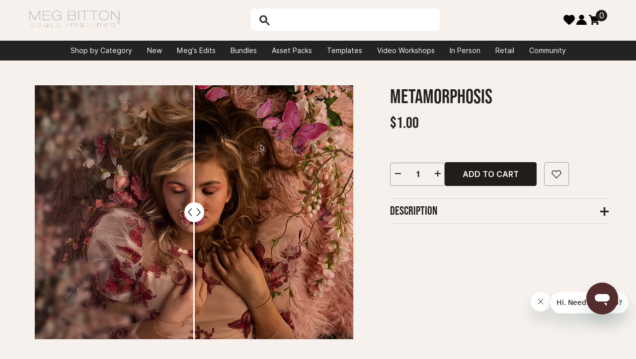

--- FILE ---
content_type: text/html; charset=utf-8
request_url: https://megbittonproductions.com/products/metamorphosis
body_size: 55860
content:
<!doctype html><html class="no-js" lang="en">
    <head> 
        <meta name="google-site-verification" content="1HGvtPj-y2xpmCt-M6hhOmVzxkZlfX06J1098wkC4OI" />
        <meta charset="utf-8">
        <meta http-equiv="X-UA-Compatible" content="IE=edge">
        <meta name="viewport" content="width=device-width,initial-scale=1">
        <meta name="theme-color" content="">
        <link rel="canonical" href="https://megbittonproductions.com/products/metamorphosis">
        <link rel="canonical" href="https://megbittonproductions.com/products/metamorphosis" canonical-shop-url="https://megbittonproductions.com/"><link rel="shortcut icon" href="//megbittonproductions.com/cdn/shop/files/favicon_32x32.png?v=1614298687" type="image/png"><link rel="preconnect" href="https://cdn.shopify.com" crossorigin>
        <link rel="stylesheet" href="https://unpkg.com/flickity@2/dist/flickity.min.css">
        <title>Metamorphosis  &ndash; Meg Bitton Productions</title><meta name="description" content="Lori Lesh joins us as a Guest Instructor! Lori edits beautifully and in this video she teaches how to use Photoshop tools to craft a work of art! Fine tune your editing skills with the techniques Lori teaches in this video!">

<meta property="og:site_name" content="Meg Bitton Productions">
<meta property="og:url" content="https://megbittonproductions.com/products/metamorphosis">
<meta property="og:title" content="Metamorphosis">
<meta property="og:type" content="product">
<meta property="og:description" content="Lori Lesh joins us as a Guest Instructor! Lori edits beautifully and in this video she teaches how to use Photoshop tools to craft a work of art! Fine tune your editing skills with the techniques Lori teaches in this video!"><meta property="og:image" content="http://megbittonproductions.com/cdn/shop/products/metamorphosisa.png?v=1663177042">
  <meta property="og:image:secure_url" content="https://megbittonproductions.com/cdn/shop/products/metamorphosisa.png?v=1663177042">
  <meta property="og:image:width" content="1000">
  <meta property="og:image:height" content="799"><meta property="og:price:amount" content="1.00">
  <meta property="og:price:currency" content="USD"><meta name="twitter:card" content="summary_large_image">
<meta name="twitter:title" content="Metamorphosis">
<meta name="twitter:description" content="Lori Lesh joins us as a Guest Instructor! Lori edits beautifully and in this video she teaches how to use Photoshop tools to craft a work of art! Fine tune your editing skills with the techniques Lori teaches in this video!">

        <script>window.performance && window.performance.mark && window.performance.mark('shopify.content_for_header.start');</script><meta name="google-site-verification" content="h2v2hq7qxrjCUwxCxjJVzbTkfyKzr3CG2qHPjx6MOws">
<meta name="google-site-verification" content="2gMSQRAMtnxBa3GwQHhrBDmP5f30D3woKkv6fHp8vEo">
<meta name="facebook-domain-verification" content="x8zpriod6f5abyoqtayy5vktch9cul">
<meta id="shopify-digital-wallet" name="shopify-digital-wallet" content="/6902513746/digital_wallets/dialog">
<meta name="shopify-checkout-api-token" content="24101224d38a74cb086cdbb667e7ac27">
<meta id="in-context-paypal-metadata" data-shop-id="6902513746" data-venmo-supported="false" data-environment="production" data-locale="en_US" data-paypal-v4="true" data-currency="USD">
<link rel="alternate" type="application/json+oembed" href="https://megbittonproductions.com/products/metamorphosis.oembed">
<script async="async" src="/checkouts/internal/preloads.js?locale=en-US"></script>
<link rel="preconnect" href="https://shop.app" crossorigin="anonymous">
<script async="async" src="https://shop.app/checkouts/internal/preloads.js?locale=en-US&shop_id=6902513746" crossorigin="anonymous"></script>
<script id="apple-pay-shop-capabilities" type="application/json">{"shopId":6902513746,"countryCode":"US","currencyCode":"USD","merchantCapabilities":["supports3DS"],"merchantId":"gid:\/\/shopify\/Shop\/6902513746","merchantName":"Meg Bitton Productions","requiredBillingContactFields":["postalAddress","email"],"requiredShippingContactFields":["postalAddress","email"],"shippingType":"shipping","supportedNetworks":["visa","masterCard","amex","discover","elo","jcb"],"total":{"type":"pending","label":"Meg Bitton Productions","amount":"1.00"},"shopifyPaymentsEnabled":true,"supportsSubscriptions":true}</script>
<script id="shopify-features" type="application/json">{"accessToken":"24101224d38a74cb086cdbb667e7ac27","betas":["rich-media-storefront-analytics"],"domain":"megbittonproductions.com","predictiveSearch":true,"shopId":6902513746,"locale":"en"}</script>
<script>var Shopify = Shopify || {};
Shopify.shop = "megbitton.myshopify.com";
Shopify.locale = "en";
Shopify.currency = {"active":"USD","rate":"1.0"};
Shopify.country = "US";
Shopify.theme = {"name":"Large_Catalog\/2024-Update","id":125802020946,"schema_name":"Ella","schema_version":"6.5.3","theme_store_id":null,"role":"main"};
Shopify.theme.handle = "null";
Shopify.theme.style = {"id":null,"handle":null};
Shopify.cdnHost = "megbittonproductions.com/cdn";
Shopify.routes = Shopify.routes || {};
Shopify.routes.root = "/";</script>
<script type="module">!function(o){(o.Shopify=o.Shopify||{}).modules=!0}(window);</script>
<script>!function(o){function n(){var o=[];function n(){o.push(Array.prototype.slice.apply(arguments))}return n.q=o,n}var t=o.Shopify=o.Shopify||{};t.loadFeatures=n(),t.autoloadFeatures=n()}(window);</script>
<script>
  window.ShopifyPay = window.ShopifyPay || {};
  window.ShopifyPay.apiHost = "shop.app\/pay";
  window.ShopifyPay.redirectState = null;
</script>
<script id="shop-js-analytics" type="application/json">{"pageType":"product"}</script>
<script defer="defer" async type="module" src="//megbittonproductions.com/cdn/shopifycloud/shop-js/modules/v2/client.init-shop-cart-sync_BT-GjEfc.en.esm.js"></script>
<script defer="defer" async type="module" src="//megbittonproductions.com/cdn/shopifycloud/shop-js/modules/v2/chunk.common_D58fp_Oc.esm.js"></script>
<script defer="defer" async type="module" src="//megbittonproductions.com/cdn/shopifycloud/shop-js/modules/v2/chunk.modal_xMitdFEc.esm.js"></script>
<script type="module">
  await import("//megbittonproductions.com/cdn/shopifycloud/shop-js/modules/v2/client.init-shop-cart-sync_BT-GjEfc.en.esm.js");
await import("//megbittonproductions.com/cdn/shopifycloud/shop-js/modules/v2/chunk.common_D58fp_Oc.esm.js");
await import("//megbittonproductions.com/cdn/shopifycloud/shop-js/modules/v2/chunk.modal_xMitdFEc.esm.js");

  window.Shopify.SignInWithShop?.initShopCartSync?.({"fedCMEnabled":true,"windoidEnabled":true});

</script>
<script defer="defer" async type="module" src="//megbittonproductions.com/cdn/shopifycloud/shop-js/modules/v2/client.payment-terms_Ci9AEqFq.en.esm.js"></script>
<script defer="defer" async type="module" src="//megbittonproductions.com/cdn/shopifycloud/shop-js/modules/v2/chunk.common_D58fp_Oc.esm.js"></script>
<script defer="defer" async type="module" src="//megbittonproductions.com/cdn/shopifycloud/shop-js/modules/v2/chunk.modal_xMitdFEc.esm.js"></script>
<script type="module">
  await import("//megbittonproductions.com/cdn/shopifycloud/shop-js/modules/v2/client.payment-terms_Ci9AEqFq.en.esm.js");
await import("//megbittonproductions.com/cdn/shopifycloud/shop-js/modules/v2/chunk.common_D58fp_Oc.esm.js");
await import("//megbittonproductions.com/cdn/shopifycloud/shop-js/modules/v2/chunk.modal_xMitdFEc.esm.js");

  
</script>
<script>
  window.Shopify = window.Shopify || {};
  if (!window.Shopify.featureAssets) window.Shopify.featureAssets = {};
  window.Shopify.featureAssets['shop-js'] = {"shop-cart-sync":["modules/v2/client.shop-cart-sync_DZOKe7Ll.en.esm.js","modules/v2/chunk.common_D58fp_Oc.esm.js","modules/v2/chunk.modal_xMitdFEc.esm.js"],"init-fed-cm":["modules/v2/client.init-fed-cm_B6oLuCjv.en.esm.js","modules/v2/chunk.common_D58fp_Oc.esm.js","modules/v2/chunk.modal_xMitdFEc.esm.js"],"shop-cash-offers":["modules/v2/client.shop-cash-offers_D2sdYoxE.en.esm.js","modules/v2/chunk.common_D58fp_Oc.esm.js","modules/v2/chunk.modal_xMitdFEc.esm.js"],"shop-login-button":["modules/v2/client.shop-login-button_QeVjl5Y3.en.esm.js","modules/v2/chunk.common_D58fp_Oc.esm.js","modules/v2/chunk.modal_xMitdFEc.esm.js"],"pay-button":["modules/v2/client.pay-button_DXTOsIq6.en.esm.js","modules/v2/chunk.common_D58fp_Oc.esm.js","modules/v2/chunk.modal_xMitdFEc.esm.js"],"shop-button":["modules/v2/client.shop-button_DQZHx9pm.en.esm.js","modules/v2/chunk.common_D58fp_Oc.esm.js","modules/v2/chunk.modal_xMitdFEc.esm.js"],"avatar":["modules/v2/client.avatar_BTnouDA3.en.esm.js"],"init-windoid":["modules/v2/client.init-windoid_CR1B-cfM.en.esm.js","modules/v2/chunk.common_D58fp_Oc.esm.js","modules/v2/chunk.modal_xMitdFEc.esm.js"],"init-shop-for-new-customer-accounts":["modules/v2/client.init-shop-for-new-customer-accounts_C_vY_xzh.en.esm.js","modules/v2/client.shop-login-button_QeVjl5Y3.en.esm.js","modules/v2/chunk.common_D58fp_Oc.esm.js","modules/v2/chunk.modal_xMitdFEc.esm.js"],"init-shop-email-lookup-coordinator":["modules/v2/client.init-shop-email-lookup-coordinator_BI7n9ZSv.en.esm.js","modules/v2/chunk.common_D58fp_Oc.esm.js","modules/v2/chunk.modal_xMitdFEc.esm.js"],"init-shop-cart-sync":["modules/v2/client.init-shop-cart-sync_BT-GjEfc.en.esm.js","modules/v2/chunk.common_D58fp_Oc.esm.js","modules/v2/chunk.modal_xMitdFEc.esm.js"],"shop-toast-manager":["modules/v2/client.shop-toast-manager_DiYdP3xc.en.esm.js","modules/v2/chunk.common_D58fp_Oc.esm.js","modules/v2/chunk.modal_xMitdFEc.esm.js"],"init-customer-accounts":["modules/v2/client.init-customer-accounts_D9ZNqS-Q.en.esm.js","modules/v2/client.shop-login-button_QeVjl5Y3.en.esm.js","modules/v2/chunk.common_D58fp_Oc.esm.js","modules/v2/chunk.modal_xMitdFEc.esm.js"],"init-customer-accounts-sign-up":["modules/v2/client.init-customer-accounts-sign-up_iGw4briv.en.esm.js","modules/v2/client.shop-login-button_QeVjl5Y3.en.esm.js","modules/v2/chunk.common_D58fp_Oc.esm.js","modules/v2/chunk.modal_xMitdFEc.esm.js"],"shop-follow-button":["modules/v2/client.shop-follow-button_CqMgW2wH.en.esm.js","modules/v2/chunk.common_D58fp_Oc.esm.js","modules/v2/chunk.modal_xMitdFEc.esm.js"],"checkout-modal":["modules/v2/client.checkout-modal_xHeaAweL.en.esm.js","modules/v2/chunk.common_D58fp_Oc.esm.js","modules/v2/chunk.modal_xMitdFEc.esm.js"],"shop-login":["modules/v2/client.shop-login_D91U-Q7h.en.esm.js","modules/v2/chunk.common_D58fp_Oc.esm.js","modules/v2/chunk.modal_xMitdFEc.esm.js"],"lead-capture":["modules/v2/client.lead-capture_BJmE1dJe.en.esm.js","modules/v2/chunk.common_D58fp_Oc.esm.js","modules/v2/chunk.modal_xMitdFEc.esm.js"],"payment-terms":["modules/v2/client.payment-terms_Ci9AEqFq.en.esm.js","modules/v2/chunk.common_D58fp_Oc.esm.js","modules/v2/chunk.modal_xMitdFEc.esm.js"]};
</script>
<script>(function() {
  var isLoaded = false;
  function asyncLoad() {
    if (isLoaded) return;
    isLoaded = true;
    var urls = ["https:\/\/cdn.shopify.com\/s\/files\/1\/0069\/0251\/3746\/t\/14\/assets\/zendesk-embeddable.js?v=1662151100\u0026shop=megbitton.myshopify.com","https:\/\/lac.sfapp.magefan.top\/js\/scripttags\/assistance\/init.js?shop=megbitton.myshopify.com","\/\/cdn.shopify.com\/proxy\/d23c37b1bb43d7bda9f9b09625f931a07d4003a4ac3ce289dafa18f9aca54ee3\/bingshoppingtool-t2app-prod.trafficmanager.net\/uet\/tracking_script?shop=megbitton.myshopify.com\u0026sp-cache-control=cHVibGljLCBtYXgtYWdlPTkwMA","https:\/\/app.teelaunch.com\/sizing-charts-script.js?shop=megbitton.myshopify.com","https:\/\/app.teelaunch.com\/sizing-charts-script.js?shop=megbitton.myshopify.com","https:\/\/app.teelaunch.com\/sizing-charts-script.js?shop=megbitton.myshopify.com","https:\/\/cdn.nfcube.com\/instafeed-6142033b42ef725642dad9505079abf5.js?shop=megbitton.myshopify.com","\/\/cdn.app.metorik.com\/js\/shopify\/mtk.js?shop=megbitton.myshopify.com","https:\/\/ecommerce-editor-connector.live.gelato.tech\/ecommerce-editor\/v1\/shopify.esm.js?c=84418b90-5723-4dd1-9b1f-fe80aaec5183\u0026s=f932b5b1-013c-4539-bbdc-af3b1ae8d39e\u0026shop=megbitton.myshopify.com","https:\/\/static.ablestar.app\/link-manager\/404-tracker\/6902513746\/3b822117-3915-4a20-aea8-c7700c6ee522.js?shop=megbitton.myshopify.com","https:\/\/popcustoms.com\/template-designer.js?shop=megbitton.myshopify.com"];
    for (var i = 0; i < urls.length; i++) {
      var s = document.createElement('script');
      s.type = 'text/javascript';
      s.async = true;
      s.src = urls[i];
      var x = document.getElementsByTagName('script')[0];
      x.parentNode.insertBefore(s, x);
    }
  };
  if(window.attachEvent) {
    window.attachEvent('onload', asyncLoad);
  } else {
    window.addEventListener('load', asyncLoad, false);
  }
})();</script>
<script id="__st">var __st={"a":6902513746,"offset":-18000,"reqid":"31a35ac8-8031-45e0-8091-ee98b47fac8b-1769407141","pageurl":"megbittonproductions.com\/products\/metamorphosis","u":"6561f7a03bc2","p":"product","rtyp":"product","rid":6945142014034};</script>
<script>window.ShopifyPaypalV4VisibilityTracking = true;</script>
<script id="captcha-bootstrap">!function(){'use strict';const t='contact',e='account',n='new_comment',o=[[t,t],['blogs',n],['comments',n],[t,'customer']],c=[[e,'customer_login'],[e,'guest_login'],[e,'recover_customer_password'],[e,'create_customer']],r=t=>t.map((([t,e])=>`form[action*='/${t}']:not([data-nocaptcha='true']) input[name='form_type'][value='${e}']`)).join(','),a=t=>()=>t?[...document.querySelectorAll(t)].map((t=>t.form)):[];function s(){const t=[...o],e=r(t);return a(e)}const i='password',u='form_key',d=['recaptcha-v3-token','g-recaptcha-response','h-captcha-response',i],f=()=>{try{return window.sessionStorage}catch{return}},m='__shopify_v',_=t=>t.elements[u];function p(t,e,n=!1){try{const o=window.sessionStorage,c=JSON.parse(o.getItem(e)),{data:r}=function(t){const{data:e,action:n}=t;return t[m]||n?{data:e,action:n}:{data:t,action:n}}(c);for(const[e,n]of Object.entries(r))t.elements[e]&&(t.elements[e].value=n);n&&o.removeItem(e)}catch(o){console.error('form repopulation failed',{error:o})}}const l='form_type',E='cptcha';function T(t){t.dataset[E]=!0}const w=window,h=w.document,L='Shopify',v='ce_forms',y='captcha';let A=!1;((t,e)=>{const n=(g='f06e6c50-85a8-45c8-87d0-21a2b65856fe',I='https://cdn.shopify.com/shopifycloud/storefront-forms-hcaptcha/ce_storefront_forms_captcha_hcaptcha.v1.5.2.iife.js',D={infoText:'Protected by hCaptcha',privacyText:'Privacy',termsText:'Terms'},(t,e,n)=>{const o=w[L][v],c=o.bindForm;if(c)return c(t,g,e,D).then(n);var r;o.q.push([[t,g,e,D],n]),r=I,A||(h.body.append(Object.assign(h.createElement('script'),{id:'captcha-provider',async:!0,src:r})),A=!0)});var g,I,D;w[L]=w[L]||{},w[L][v]=w[L][v]||{},w[L][v].q=[],w[L][y]=w[L][y]||{},w[L][y].protect=function(t,e){n(t,void 0,e),T(t)},Object.freeze(w[L][y]),function(t,e,n,w,h,L){const[v,y,A,g]=function(t,e,n){const i=e?o:[],u=t?c:[],d=[...i,...u],f=r(d),m=r(i),_=r(d.filter((([t,e])=>n.includes(e))));return[a(f),a(m),a(_),s()]}(w,h,L),I=t=>{const e=t.target;return e instanceof HTMLFormElement?e:e&&e.form},D=t=>v().includes(t);t.addEventListener('submit',(t=>{const e=I(t);if(!e)return;const n=D(e)&&!e.dataset.hcaptchaBound&&!e.dataset.recaptchaBound,o=_(e),c=g().includes(e)&&(!o||!o.value);(n||c)&&t.preventDefault(),c&&!n&&(function(t){try{if(!f())return;!function(t){const e=f();if(!e)return;const n=_(t);if(!n)return;const o=n.value;o&&e.removeItem(o)}(t);const e=Array.from(Array(32),(()=>Math.random().toString(36)[2])).join('');!function(t,e){_(t)||t.append(Object.assign(document.createElement('input'),{type:'hidden',name:u})),t.elements[u].value=e}(t,e),function(t,e){const n=f();if(!n)return;const o=[...t.querySelectorAll(`input[type='${i}']`)].map((({name:t})=>t)),c=[...d,...o],r={};for(const[a,s]of new FormData(t).entries())c.includes(a)||(r[a]=s);n.setItem(e,JSON.stringify({[m]:1,action:t.action,data:r}))}(t,e)}catch(e){console.error('failed to persist form',e)}}(e),e.submit())}));const S=(t,e)=>{t&&!t.dataset[E]&&(n(t,e.some((e=>e===t))),T(t))};for(const o of['focusin','change'])t.addEventListener(o,(t=>{const e=I(t);D(e)&&S(e,y())}));const B=e.get('form_key'),M=e.get(l),P=B&&M;t.addEventListener('DOMContentLoaded',(()=>{const t=y();if(P)for(const e of t)e.elements[l].value===M&&p(e,B);[...new Set([...A(),...v().filter((t=>'true'===t.dataset.shopifyCaptcha))])].forEach((e=>S(e,t)))}))}(h,new URLSearchParams(w.location.search),n,t,e,['guest_login'])})(!0,!0)}();</script>
<script integrity="sha256-4kQ18oKyAcykRKYeNunJcIwy7WH5gtpwJnB7kiuLZ1E=" data-source-attribution="shopify.loadfeatures" defer="defer" src="//megbittonproductions.com/cdn/shopifycloud/storefront/assets/storefront/load_feature-a0a9edcb.js" crossorigin="anonymous"></script>
<script crossorigin="anonymous" defer="defer" src="//megbittonproductions.com/cdn/shopifycloud/storefront/assets/shopify_pay/storefront-65b4c6d7.js?v=20250812"></script>
<script data-source-attribution="shopify.dynamic_checkout.dynamic.init">var Shopify=Shopify||{};Shopify.PaymentButton=Shopify.PaymentButton||{isStorefrontPortableWallets:!0,init:function(){window.Shopify.PaymentButton.init=function(){};var t=document.createElement("script");t.src="https://megbittonproductions.com/cdn/shopifycloud/portable-wallets/latest/portable-wallets.en.js",t.type="module",document.head.appendChild(t)}};
</script>
<script data-source-attribution="shopify.dynamic_checkout.buyer_consent">
  function portableWalletsHideBuyerConsent(e){var t=document.getElementById("shopify-buyer-consent"),n=document.getElementById("shopify-subscription-policy-button");t&&n&&(t.classList.add("hidden"),t.setAttribute("aria-hidden","true"),n.removeEventListener("click",e))}function portableWalletsShowBuyerConsent(e){var t=document.getElementById("shopify-buyer-consent"),n=document.getElementById("shopify-subscription-policy-button");t&&n&&(t.classList.remove("hidden"),t.removeAttribute("aria-hidden"),n.addEventListener("click",e))}window.Shopify?.PaymentButton&&(window.Shopify.PaymentButton.hideBuyerConsent=portableWalletsHideBuyerConsent,window.Shopify.PaymentButton.showBuyerConsent=portableWalletsShowBuyerConsent);
</script>
<script data-source-attribution="shopify.dynamic_checkout.cart.bootstrap">document.addEventListener("DOMContentLoaded",(function(){function t(){return document.querySelector("shopify-accelerated-checkout-cart, shopify-accelerated-checkout")}if(t())Shopify.PaymentButton.init();else{new MutationObserver((function(e,n){t()&&(Shopify.PaymentButton.init(),n.disconnect())})).observe(document.body,{childList:!0,subtree:!0})}}));
</script>
<script id='scb4127' type='text/javascript' async='' src='https://megbittonproductions.com/cdn/shopifycloud/privacy-banner/storefront-banner.js'></script><link id="shopify-accelerated-checkout-styles" rel="stylesheet" media="screen" href="https://megbittonproductions.com/cdn/shopifycloud/portable-wallets/latest/accelerated-checkout-backwards-compat.css" crossorigin="anonymous">
<style id="shopify-accelerated-checkout-cart">
        #shopify-buyer-consent {
  margin-top: 1em;
  display: inline-block;
  width: 100%;
}

#shopify-buyer-consent.hidden {
  display: none;
}

#shopify-subscription-policy-button {
  background: none;
  border: none;
  padding: 0;
  text-decoration: underline;
  font-size: inherit;
  cursor: pointer;
}

#shopify-subscription-policy-button::before {
  box-shadow: none;
}

      </style>

<script>window.performance && window.performance.mark && window.performance.mark('shopify.content_for_header.end');</script>
        <style>@import url('https://fonts.googleapis.com/css?family=Inter:300,300i,400,400i,500,500i,600,600i,700,700i,800,800i&display=swap');
                
                @import url('https://fonts.googleapis.com/css2?family=Bebas+Neue:400&display=swap');
                
            :root {
        --font-family-1: Inter;
        --font-family-2: Bebas Neue;

        /* Settings Body */--font-body-family: Inter;--font-body-size: 16px;--font-body-weight: 400;--body-line-height: 20px;--body-letter-spacing: 0;

        /* Settings Heading */--font-heading-family: Bebas Neue;--font-heading-size: 32px;--font-heading-weight: 400;--font-heading-style: normal;--heading-line-height: 36px;--heading-letter-spacing: 0;--heading-text-transform: uppercase;--heading-border-height: 1px;

        /* Menu Lv1 */--font-menu-lv1-family: Inter;--font-menu-lv1-size: 16px;--font-menu-lv1-weight: 400;--menu-lv1-line-height: 20px;--menu-lv1-letter-spacing: 0;--menu-lv1-text-transform: capitalize;

        /* Menu Lv2 */--font-menu-lv2-family: Inter;--font-menu-lv2-size: 16px;--font-menu-lv2-weight: 400;--menu-lv2-line-height: 20px;--menu-lv2-letter-spacing: 0;--menu-lv2-text-transform: capitalize;

        /* Menu Lv3 */--font-menu-lv3-family: Inter;--font-menu-lv3-size: 16px;--font-menu-lv3-weight: 400;--menu-lv3-line-height: 20px;--menu-lv3-letter-spacing: 0;--menu-lv3-text-transform: capitalize;

        /* Mega Menu Lv2 */--font-mega-menu-lv2-family: Inter;--font-mega-menu-lv2-size: 16px;--font-mega-menu-lv2-weight: 400;--font-mega-menu-lv2-style: normal;--mega-menu-lv2-line-height: 20px;--mega-menu-lv2-letter-spacing: 0;--mega-menu-lv2-text-transform: uppercase;

        /* Mega Menu Lv3 */--font-mega-menu-lv3-family: Inter;--font-mega-menu-lv3-size: 16px;--font-mega-menu-lv3-weight: 400;--mega-menu-lv3-line-height: 20px;--mega-menu-lv3-letter-spacing: 0;--mega-menu-lv3-text-transform: capitalize;

        /* Product Card Title */--product-title-font: Bebas Neue;--product-title-font-size : 17px;--product-title-font-weight : 400;--product-title-line-height: 16px;--product-title-letter-spacing: 0;--product-title-line-text : 2;--product-title-text-transform : uppercase;--product-title-margin-bottom: 10px;

        /* Product Card Vendor */--product-vendor-font: Inter;--product-vendor-font-size : 16px;--product-vendor-font-weight : 400;--product-vendor-font-style : normal;--product-vendor-line-height: 16px;--product-vendor-letter-spacing: 0;--product-vendor-text-transform : uppercase;--product-vendor-margin-bottom: 0px;--product-vendor-margin-top: 0px;

        /* Product Card Price */--product-price-font: Bebas Neue;--product-price-font-size : 18px;--product-price-font-weight : 400;--product-price-line-height: 22px;--product-price-letter-spacing: 0;--product-price-margin-top: 0px;--product-price-margin-bottom: 13px;

        /* Product Card Badge */--badge-font: Inter;--badge-font-size : 16px;--badge-font-weight : 400;--badge-text-transform : capitalize;--badge-letter-spacing: 0;--badge-line-height: 20px;--badge-border-radius: 2px;--badge-padding-top: 0px;--badge-padding-bottom: 0px;--badge-padding-left-right: 8px;--badge-postion-top: 0px;--badge-postion-left-right: 0px;

        /* Product Quickview */
        --product-quickview-font-size : 16px; --product-quickview-line-height: 23px; --product-quickview-border-radius: 1px; --product-quickview-padding-top: 0px; --product-quickview-padding-bottom: 0px; --product-quickview-padding-left-right: 7px; --product-quickview-sold-out-product: #e95144;--product-quickview-box-shadow: none;/* Blog Card Tile */--blog-title-font: Bebas Neue;--blog-title-font-size : 22px; --blog-title-font-weight : 400; --blog-title-line-height: 36px; --blog-title-letter-spacing: 0; --blog-title-text-transform : uppercase;

        /* Blog Card Info (Date, Author) */--blog-info-font: Inter;--blog-info-font-size : 16px; --blog-info-font-weight : 400; --blog-info-line-height: 22px; --blog-info-letter-spacing: 0; --blog-info-text-transform : none;

        /* Button 1 */--btn-1-font-family: Inter;--btn-1-font-size: 16px; --btn-1-font-weight: 600; --btn-1-text-transform: uppercase; --btn-1-line-height: 24px; --btn-1-letter-spacing: 0; --btn-1-text-align: center; --btn-1-border-radius: 4px; --btn-1-border-width: 1px; --btn-1-border-style: solid; --btn-1-padding-top: 11px; --btn-1-padding-bottom: 11px; --btn-1-horizontal-length: 0px; --btn-1-vertical-length: 0px; --btn-1-blur-radius: 0px; --btn-1-spread: 0px;
        --btn-1-inset: ;/* Button 2 */--btn-2-font-family: Bebas Neue;--btn-2-font-size: 20px; --btn-2-font-weight: 600; --btn-2-text-transform: uppercase; --btn-2-line-height: 24px; --btn-2-letter-spacing: 0; --btn-2-text-align: center; --btn-2-border-radius: 4px; --btn-2-border-width: 1px; --btn-2-border-style: solid; --btn-2-padding-top: 20px; --btn-2-padding-bottom: 20px; --btn-2-horizontal-length: 0px; --btn-2-vertical-length: 0px; --btn-2-blur-radius: 0px; --btn-2-spread: 0px;
        --btn-2-inset: ;/* Button 3 */--btn-3-font-family: Inter;--btn-3-font-size: 16px; --btn-3-font-weight: 600; --btn-3-text-transform: uppercase; --btn-3-line-height: 24px; --btn-3-letter-spacing: 0; --btn-3-text-align: center; --btn-3-border-radius: 4px; --btn-3-border-width: 1px; --btn-3-border-style: solid; --btn-3-padding-top: 9px; --btn-3-padding-bottom: 10px; --btn-3-horizontal-length: 0px; --btn-3-vertical-length: 0px; --btn-3-blur-radius: 0px; --btn-3-spread: 0px;
        --btn-3-inset: ;/* Footer Heading */--footer-heading-font-family: Inter;--footer-heading-font-size : 16px; --footer-heading-font-weight : 700; --footer-heading-line-height : 16px; --footer-heading-letter-spacing : 0; --footer-heading-text-transform : capitalize;

        /* Footer Link */--footer-link-font-family: Inter;--footer-link-font-size : 14px; --footer-link-font-weight : ; --footer-link-line-height : 30px; --footer-link-letter-spacing : 0; --footer-link-text-transform : capitalize;

        /* Page Title */--font-page-title-family: Bebas Neue;--font-page-title-size: 28px; --font-page-title-weight: 400; --font-page-title-style: normal; --page-title-line-height: 20px; --page-title-letter-spacing: 0em; --page-title-text-transform: uppercase;

        /* Font Product Tab Title */
        --font-tab-type-1: Inter; --font-tab-type-2: Bebas Neue;

        /* Text Size */
        --text-size-font-size : 10px; --text-size-font-weight : 400; --text-size-line-height : 22px; --text-size-letter-spacing : 0; --text-size-text-transform : uppercase; --text-size-color : #787878;

        /* Font Weight */
        --font-weight-normal: 400; --font-weight-medium: 500; --font-weight-semibold: 600; --font-weight-bold: 700; --font-weight-bolder: 800; --font-weight-black: 900;

        /* Radio Button */
        --form-label-checkbox-before-bg: #fff; --form-label-checkbox-before-border: #cecece; --form-label-checkbox-before-bg-checked: #000;

        /* Conatiner */
        --body-custom-width-container: 1500px;

        /* Layout Boxed */
        --color-background-layout-boxed: #fff;/* Arrow */
        --position-horizontal-slick-arrow: 0;

        /* General Color*/
        --color-text: #221d19; --color-text2: #969696; --color-global: #221d19; --color-white: #FFFFFF; --color-grey: #868686; --color-black: #202020; --color-base-text-rgb: 34, 29, 25; --color-base-text2-rgb: 150, 150, 150; --color-background: #f6f1ed; --color-background-rgb: 246, 241, 237; --color-background-overylay: rgba(246, 241, 237, 0.9); --color-base-accent-text: ; --color-base-accent-1: ; --color-base-accent-2: ; --color-link: #221d19; --color-link-hover: #221d19; --color-error: #D93333; --color-error-bg: #FCEEEE; --color-success: #5A5A5A; --color-success-bg: #DFF0D8; --color-info: #202020; --color-info-bg: #FFF2DD; --color-link-underline: rgba(34, 29, 25, 0.5); --color-breadcrumb: #999999; --colors-breadcrumb-hover: #232323;--colors-breadcrumb-active: #999999; --border-global: #221d19; --bg-global: #ffffff; --bg-planceholder: #fafafa; --color-warning: #fff; --bg-warning: #e0b252; --color-background-10 : #e1dcd8; --color-background-20 : #ccc7c3; --color-background-30 : #b6b1ad; --color-background-50 : #8c8783; --color-background-global : #8c8783;

        /* Arrow Color */
        --arrow-color: #221d19; --arrow-background-color: #fff; --arrow-border-color: #cccccc;--arrow-color-hover: #ffffff;--arrow-background-color-hover: #221d19;--arrow-border-color-hover: #221d19;--arrow-width: 35px;--arrow-height: 35px;--arrow-size: 35px;--arrow-size-icon: 17px;--arrow-border-radius: 50%;--arrow-border-width: 1px;--arrow-width-half: -17px;

        /* Pagination Color */
        --pagination-item-color: #3c3c3c; --pagination-item-color-active: #3c3c3c; --pagination-item-bg-color: #fff;--pagination-item-bg-color-active: #fff;--pagination-item-border-color: #fff;--pagination-item-border-color-active: #3c3c3c;--pagination-arrow-color: #3c3c3c;--pagination-arrow-color-active: #3c3c3c;--pagination-arrow-bg-color: #fff;--pagination-arrow-bg-color-active: #fff;--pagination-arrow-border-color: #fff;--pagination-arrow-border-color-active: #fff;

        /* Dots Color */
        --dots-color: rgba(0,0,0,0);--dots-border-color: #434343;--dots-color-active: #7c7c7d;--dots-border-color-active: #7c7c7d;--dots-style2-background-opacity: #00000050;--dots-width: 12px;--dots-height: 12px;

        /* Button Color */
        --btn-1-color: #ffffff;--btn-1-bg: #221d19;--btn-1-border: #221d19;--btn-1-color-hover: #221d19;--btn-1-bg-hover: #f6f1ed;--btn-1-border-hover: #221d19;
        --btn-2-color: #ffffff;--btn-2-bg: #221d19;--btn-2-border: #221d19;--btn-2-color-hover: #221d19;--btn-2-bg-hover: #f6f1ed;--btn-2-border-hover: #221d19;
        --btn-3-color: #FFFFFF;--btn-3-bg: #e9514b;--btn-3-border: #e9514b;--btn-3-color-hover: #ffffff;--btn-3-bg-hover: #e9514b;--btn-3-border-hover: #e9514b;
        --anchor-transition: all ease .3s;--bg-white: #ffffff;--bg-black: #000000;--bg-grey: #808080;--icon: var(--color-text);--text-cart: #3c3c3c;--duration-short: 100ms;--duration-default: 350ms;--duration-long: 500ms;--form-input-bg: #ffffff;--form-input-border: #c7c7c7;--form-input-color: #221d19;--form-input-placeholder: #868686;--form-label: #221d19;

        --new-badge-color: #232323;--new-badge-bg: #f9ebe9;--sale-badge-color: #fff;--sale-badge-bg: #f42b23;--sold-out-badge-color: #ffffff;--sold-out-badge-bg: #c1c1c1;--custom-badge-color: #fff;--custom-badge-bg: #d098a3;--bundle-badge-color: #ffffff;--bundle-badge-bg: #0b0335;
        
        --product-title-color : #192231;--product-title-color-hover : #985e6d;--product-vendor-color : #192231;--product-price-color : #192231;--product-sale-price-color : #f42b23;--product-compare-price-color : #969696;--product-review-full-color : #ffb20d;--product-review-empty-color : #e6e6e6;

        --product-swatch-border : #cbcbcb;--product-swatch-border-active : #192231;--product-swatch-width : 40px;--product-swatch-height : 40px;--product-swatch-border-radius : 0px;--product-swatch-color-width : 40px;--product-swatch-color-height : 40px;--product-swatch-color-border-radius : 20px;

        --product-wishlist-color : #000000;--product-wishlist-bg : #fff;--product-wishlist-border : transparent;--product-wishlist-color-added : #ffffff;--product-wishlist-bg-added : #000000;--product-wishlist-border-added : transparent;--product-compare-color : #000000;--product-compare-bg : #FFFFFF;--product-compare-color-added : #D12442; --product-compare-bg-added : #FFFFFF; --product-hot-stock-text-color : #d62828; --product-quick-view-color : #192231; --product-cart-image-fit : cover; --product-title-variant-font-size: 16px;--product-quick-view-bg : #ffffff;--product-quick-view-bg-above-button: rgba(255, 255, 255, 0.7);--product-quick-view-color-hover : #192231;--product-quick-view-bg-hover : #ffffff;--product-action-color : #494e6b;--product-action-bg : #ffffff;--product-action-border : #494e6b;--product-action-color-hover : #f0eff0;--product-action-bg-hover : #494e6b;--product-action-border-hover : #494e6b;

        /* Multilevel Category Filter */
        --color-label-multiLevel-categories: #232323;--bg-label-multiLevel-categories: #fff;--color-button-multiLevel-categories: #fff;--bg-button-multiLevel-categories: #ff8b21;--border-button-multiLevel-categories: #ff736b;--hover-color-button-multiLevel-categories: #fff;--hover-bg-button-multiLevel-categories: #ff8b21;--cart-item-bg : #ffffff;--cart-item-border : #e8e8e8;--cart-item-border-width : 1px;--cart-item-border-style : solid;--w-product-swatch-custom: 30px;--h-product-swatch-custom: 30px;--w-product-swatch-custom-mb: 20px;--h-product-swatch-custom-mb: 20px;--font-size-product-swatch-more: 12px;--swatch-border : #cbcbcb;--swatch-border-active : #221d19;

        --variant-size: #192231;--variant-size-border: #e7e7e7;--variant-size-bg: #ffffff;--variant-size-hover: #ffffff;--variant-size-border-hover: #192231;--variant-size-bg-hover: #192231;--variant-bg : #ffffff; --variant-color : #232323; --variant-bg-active : #985e6d; --variant-color-active : #ffffff;

        --fontsize-text-social: 12px;
        --page-content-distance: 64px;--sidebar-content-distance: 40px;--button-transition-ease: cubic-bezier(.25,.46,.45,.94);

        /* Loading Spinner Color */
        --spinner-top-color: #fc0; --spinner-right-color: #4dd4c6; --spinner-bottom-color: #f00; --spinner-left-color: #f6f6f6;

        /* Product Card Marquee */
        --product-marquee-background-color: ;--product-marquee-text-color: #FFFFFF;--product-marquee-text-size: 14px;--product-marquee-text-mobile-size: 14px;--product-marquee-text-weight: 400;--product-marquee-text-transform: none;--product-marquee-text-style: italic;--product-marquee-speed: ; --product-marquee-line-height: calc(var(--product-marquee-text-mobile-size) * 1.5);
    }
</style>
        <link href="//megbittonproductions.com/cdn/shop/t/54/assets/base.css?v=96452473966472055891763656825" rel="stylesheet" type="text/css" media="all" />
<link href="//megbittonproductions.com/cdn/shop/t/54/assets/animated.css?v=85100867744973969481733061857" rel="stylesheet" type="text/css" media="all" />
<link href="//megbittonproductions.com/cdn/shop/t/54/assets/component-card.css?v=45596732727651905491733061872" rel="stylesheet" type="text/css" media="all" />
<link href="//megbittonproductions.com/cdn/shop/t/54/assets/component-loading-overlay.css?v=98393919969379515581733061890" rel="stylesheet" type="text/css" media="all" />
<link href="//megbittonproductions.com/cdn/shop/t/54/assets/component-loading-banner.css?v=43539461848081260661733061890" rel="stylesheet" type="text/css" media="all" />
<link href="//megbittonproductions.com/cdn/shop/t/54/assets/component-quick-cart.css?v=111677929301119732291733061903" rel="stylesheet" type="text/css" media="all" />
<link rel="stylesheet" href="//megbittonproductions.com/cdn/shop/t/54/assets/vendor.css?v=164616260963476715651733061956" media="print" onload="this.media='all'">
<noscript><link href="//megbittonproductions.com/cdn/shop/t/54/assets/vendor.css?v=164616260963476715651733061956" rel="stylesheet" type="text/css" media="all" /></noscript>



<link href="//megbittonproductions.com/cdn/shop/t/54/assets/component-predictive-search.css?v=48173058635347192111733061897" rel="stylesheet" type="text/css" media="all" />
<link rel="stylesheet" href="//megbittonproductions.com/cdn/shop/t/54/assets/component-newsletter.css?v=111617043413587308161733061895" media="print" onload="this.media='all'">
<link rel="stylesheet" href="//megbittonproductions.com/cdn/shop/t/54/assets/component-slider.css?v=37888473738646685221733061910" media="print" onload="this.media='all'">
<link rel="stylesheet" href="//megbittonproductions.com/cdn/shop/t/54/assets/component-list-social.css?v=102044711114163579551733061889" media="print" onload="this.media='all'"><noscript><link href="//megbittonproductions.com/cdn/shop/t/54/assets/component-newsletter.css?v=111617043413587308161733061895" rel="stylesheet" type="text/css" media="all" /></noscript>
<noscript><link href="//megbittonproductions.com/cdn/shop/t/54/assets/component-slider.css?v=37888473738646685221733061910" rel="stylesheet" type="text/css" media="all" /></noscript>
<noscript><link href="//megbittonproductions.com/cdn/shop/t/54/assets/component-list-social.css?v=102044711114163579551733061889" rel="stylesheet" type="text/css" media="all" /></noscript>

<style type="text/css">
	.nav-title-mobile {display: none;}.list-menu--disclosure{display: none;position: absolute;min-width: 100%;width: 22rem;background-color: var(--bg-white);box-shadow: 0 1px 4px 0 rgb(0 0 0 / 15%);padding: 5px 0 5px 20px;opacity: 0;visibility: visible;pointer-events: none;transition: opacity var(--duration-default) ease, transform var(--duration-default) ease;}.list-menu--disclosure-2{margin-left: calc(100% - 15px);z-index: 2;top: -5px;}.list-menu--disclosure:focus {outline: none;}.list-menu--disclosure.localization-selector {max-height: 18rem;overflow: auto;width: 10rem;padding: 0.5rem;}.js menu-drawer > details > summary::before, .js menu-drawer > details[open]:not(.menu-opening) > summary::before {content: '';position: absolute;cursor: default;width: 100%;height: calc(100vh - 100%);height: calc(var(--viewport-height, 100vh) - (var(--header-bottom-position, 100%)));top: 100%;left: 0;background: var(--color-foreground-50);opacity: 0;visibility: hidden;z-index: 2;transition: opacity var(--duration-default) ease,visibility var(--duration-default) ease;}menu-drawer > details[open] > summary::before {visibility: visible;opacity: 1;}.menu-drawer {position: absolute;transform: translateX(-100%);visibility: hidden;z-index: 3;left: 0;top: 100%;width: 100%;max-width: calc(100vw - 4rem);padding: 0;border: 0.1rem solid var(--color-background-10);border-left: 0;border-bottom: 0;background-color: var(--bg-white);overflow-x: hidden;}.js .menu-drawer {height: calc(100vh - 100%);height: calc(var(--viewport-height, 100vh) - (var(--header-bottom-position, 100%)));}.js details[open] > .menu-drawer, .js details[open] > .menu-drawer__submenu {transition: transform var(--duration-default) ease, visibility var(--duration-default) ease;}.no-js details[open] > .menu-drawer, .js details[open].menu-opening > .menu-drawer, details[open].menu-opening > .menu-drawer__submenu {transform: translateX(0);visibility: visible;}@media screen and (min-width: 750px) {.menu-drawer {width: 40rem;}.no-js .menu-drawer {height: auto;}}.menu-drawer__inner-container {position: relative;height: 100%;}.menu-drawer__navigation-container {display: grid;grid-template-rows: 1fr auto;align-content: space-between;overflow-y: auto;height: 100%;}.menu-drawer__navigation {padding: 0 0 5.6rem 0;}.menu-drawer__inner-submenu {height: 100%;overflow-x: hidden;overflow-y: auto;}.no-js .menu-drawer__navigation {padding: 0;}.js .menu-drawer__menu li {width: 100%;border-bottom: 1px solid #e6e6e6;overflow: hidden;}.menu-drawer__menu-item{line-height: var(--body-line-height);letter-spacing: var(--body-letter-spacing);padding: 10px 20px 10px 15px;cursor: pointer;display: flex;align-items: center;justify-content: space-between;}.menu-drawer__menu-item .label{display: inline-block;vertical-align: middle;font-size: calc(var(--font-body-size) - 4px);font-weight: var(--font-weight-normal);letter-spacing: var(--body-letter-spacing);height: 20px;line-height: 20px;margin: 0 0 0 10px;padding: 0 5px;text-transform: uppercase;text-align: center;position: relative;}.menu-drawer__menu-item .label:before{content: "";position: absolute;border: 5px solid transparent;top: 50%;left: -9px;transform: translateY(-50%);}.menu-drawer__menu-item > .icon{width: 24px;height: 24px;margin: 0 10px 0 0;}.menu-drawer__menu-item > .symbol {position: absolute;right: 20px;top: 50%;transform: translateY(-50%);display: flex;align-items: center;justify-content: center;font-size: 0;pointer-events: none;}.menu-drawer__menu-item > .symbol .icon{width: 14px;height: 14px;opacity: .6;}.menu-mobile-icon .menu-drawer__menu-item{justify-content: flex-start;}.no-js .menu-drawer .menu-drawer__menu-item > .symbol {display: none;}.js .menu-drawer__submenu {position: absolute;top: 0;width: 100%;bottom: 0;left: 0;background-color: var(--bg-white);z-index: 1;transform: translateX(100%);visibility: hidden;}.js .menu-drawer__submenu .menu-drawer__submenu {overflow-y: auto;}.menu-drawer__close-button {display: block;width: 100%;padding: 10px 15px;background-color: transparent;border: none;background: #f6f8f9;position: relative;}.menu-drawer__close-button .symbol{position: absolute;top: auto;left: 20px;width: auto;height: 22px;z-index: 10;display: flex;align-items: center;justify-content: center;font-size: 0;pointer-events: none;}.menu-drawer__close-button .icon {display: inline-block;vertical-align: middle;width: 18px;height: 18px;transform: rotate(180deg);}.menu-drawer__close-button .text{max-width: calc(100% - 50px);white-space: nowrap;overflow: hidden;text-overflow: ellipsis;display: inline-block;vertical-align: top;width: 100%;margin: 0 auto;}.no-js .menu-drawer__close-button {display: none;}.menu-drawer__utility-links {padding: 2rem;}.menu-drawer__account {display: inline-flex;align-items: center;text-decoration: none;padding: 1.2rem;margin-left: -1.2rem;font-size: 1.4rem;}.menu-drawer__account .icon-account {height: 2rem;width: 2rem;margin-right: 1rem;}.menu-drawer .list-social {justify-content: flex-start;margin-left: -1.25rem;margin-top: 2rem;}.menu-drawer .list-social:empty {display: none;}.menu-drawer .list-social__link {padding: 1.3rem 1.25rem;}

	/* Style General */
	.d-block{display: block}.d-inline-block{display: inline-block}.d-flex{display: flex}.d-none {display: none}.d-grid{display: grid}.ver-alg-mid {vertical-align: middle}.ver-alg-top{vertical-align: top}
	.flex-jc-start{justify-content:flex-start}.flex-jc-end{justify-content:flex-end}.flex-jc-center{justify-content:center}.flex-jc-between{justify-content:space-between}.flex-jc-stretch{justify-content:stretch}.flex-align-start{align-items: flex-start}.flex-align-center{align-items: center}.flex-align-end{align-items: flex-end}.flex-align-stretch{align-items:stretch}.flex-wrap{flex-wrap: wrap}.flex-nowrap{flex-wrap: nowrap}.fd-row{flex-direction:row}.fd-row-reverse{flex-direction:row-reverse}.fd-column{flex-direction:column}.fd-column-reverse{flex-direction:column-reverse}.fg-0{flex-grow:0}.fs-0{flex-shrink:0}.gap-15{gap:15px}.gap-30{gap:30px}.gap-col-30{column-gap:30px}
	.p-relative{position:relative}.p-absolute{position:absolute}.p-static{position:static}.p-fixed{position:fixed;}
	.zi-1{z-index:1}.zi-2{z-index:2}.zi-3{z-index:3}.zi-5{z-index:5}.zi-6{z-index:6}.zi-7{z-index:7}.zi-9{z-index:9}.zi-10{z-index:10}.zi-99{z-index:99} .zi-100{z-index:100} .zi-101{z-index:101}
	.top-0{top:0}.top-100{top:100%}.top-auto{top:auto}.left-0{left:0}.left-auto{left:auto}.right-0{right:0}.right-auto{right:auto}.bottom-0{bottom:0}
	.middle-y{top:50%;transform:translateY(-50%)}.middle-x{left:50%;transform:translateX(-50%)}
	.opacity-0{opacity:0}.opacity-1{opacity:1}
	.o-hidden{overflow:hidden}.o-visible{overflow:visible}.o-unset{overflow:unset}.o-x-hidden{overflow-x:hidden}.o-y-auto{overflow-y:auto;}
	.pt-0{padding-top:0}.pt-2{padding-top:2px}.pt-5{padding-top:5px}.pt-10{padding-top:10px}.pt-10-imp{padding-top:10px !important}.pt-12{padding-top:12px}.pt-16{padding-top:16px}.pt-20{padding-top:20px}.pt-24{padding-top:24px}.pt-30{padding-top:30px}.pt-32{padding-top:32px}.pt-36{padding-top:36px}.pt-48{padding-top:48px}.pb-0{padding-bottom:0}.pb-5{padding-bottom:5px}.pb-10{padding-bottom:10px}.pb-10-imp{padding-bottom:10px !important}.pb-12{padding-bottom:12px}.pb-15{padding-bottom:15px}.pb-16{padding-bottom:16px}.pb-18{padding-bottom:18px}.pb-20{padding-bottom:20px}.pb-24{padding-bottom:24px}.pb-32{padding-bottom:32px}.pb-40{padding-bottom:40px}.pb-48{padding-bottom:48px}.pb-50{padding-bottom:50px}.pb-80{padding-bottom:80px}.pb-84{padding-bottom:84px}.pr-0{padding-right:0}.pr-5{padding-right: 5px}.pr-10{padding-right:10px}.pr-20{padding-right:20px}.pr-24{padding-right:24px}.pr-30{padding-right:30px}.pr-36{padding-right:36px}.pr-80{padding-right:80px}.pl-0{padding-left:0}.pl-12{padding-left:12px}.pl-20{padding-left:20px}.pl-24{padding-left:24px}.pl-36{padding-left:36px}.pl-48{padding-left:48px}.pl-52{padding-left:52px}.pl-80{padding-left:80px}.p-zero{padding:0}
	.m-lr-auto{margin:0 auto}.m-zero{margin:0}.ml-auto{margin-left:auto}.ml-0{margin-left:0}.ml-5{margin-left:5px}.ml-15{margin-left:15px}.ml-20{margin-left:20px}.ml-30{margin-left:30px}.mr-auto{margin-right:auto}.mr-0{margin-right:0}.mr-5{margin-right:5px}.mr-10{margin-right:10px}.mr-20{margin-right:20px}.mr-30{margin-right:30px}.mt-0{margin-top: 0}.mt-10{margin-top: 10px}.mt-15{margin-top: 15px}.mt-20{margin-top: 20px}.mt-25{margin-top: 25px}.mt-30{margin-top: 30px}.mt-40{margin-top: 40px}.mt-45{margin-top: 45px}.mb-0{margin-bottom: 0}.mb-5{margin-bottom: 5px}.mb-10{margin-bottom: 10px}.mb-15{margin-bottom: 15px}.mb-18{margin-bottom: 18px}.mb-20{margin-bottom: 20px}.mb-30{margin-bottom: 30px}
	.h-0{height:0}.h-100{height:100%}.h-100v{height:100vh}.h-auto{height:auto}.mah-100{max-height:100%}.mih-15{min-height: 15px}.mih-none{min-height: unset}.lih-15{line-height: 15px}
	.w-50pc{width:50%}.w-100{width:100%}.w-100v{width:100vw}.maw-100{max-width:100%}.maw-300{max-width:300px}.maw-480{max-width: 480px}.maw-780{max-width: 780px}.w-auto{width:auto}.minw-auto{min-width: auto}.min-w-100{min-width: 100px}
	.float-l{float:left}.float-r{float:right}
	.b-zero{border:none}.br-50p{border-radius:50%}.br-zero{border-radius:0}.br-2{border-radius:2px}.bg-none{background: none}
	.stroke-w-0{stroke-width: 0px}.stroke-w-1h{stroke-width: 0.5px}.stroke-w-1{stroke-width: 1px}.stroke-w-3{stroke-width: 3px}.stroke-w-5{stroke-width: 5px}.stroke-w-7 {stroke-width: 7px}.stroke-w-10 {stroke-width: 10px}.stroke-w-12 {stroke-width: 12px}.stroke-w-15 {stroke-width: 15px}.stroke-w-20 {stroke-width: 20px}.stroke-w-25 {stroke-width: 25px}.stroke-w-30{stroke-width: 30px}.stroke-w-32 {stroke-width: 32px}.stroke-w-40 {stroke-width: 40px}
	.w-21{width: 21px}.w-23{width: 23px}.w-24{width: 24px}.h-22{height: 22px}.h-23{height: 23px}.h-24{height: 24px}.w-h-16{width: 16px;height: 16px}.w-h-17{width: 17px;height: 17px}.w-h-18 {width: 18px;height: 18px}.w-h-19{width: 19px;height: 19px}.w-h-20 {width: 20px;height: 20px}.w-h-21{width: 21px;height: 21px}.w-h-22 {width: 22px;height: 22px}.w-h-23{width: 23px;height: 23px}.w-h-24 {width: 24px;height: 24px}.w-h-25 {width: 25px;height: 25px}.w-h-26 {width: 26px;height: 26px}.w-h-27 {width: 27px;height: 27px}.w-h-28 {width: 28px;height: 28px}.w-h-29 {width: 29px;height: 29px}.w-h-30 {width: 30px;height: 30px}.w-h-31 {width: 31px;height: 31px}.w-h-32 {width: 32px;height: 32px}.w-h-33 {width: 33px;height: 33px}.w-h-34 {width: 34px;height: 34px}.w-h-35 {width: 35px;height: 35px}.w-h-36 {width: 36px;height: 36px}.w-h-37 {width: 37px;height: 37px}
	.txt-d-none{text-decoration:none}.txt-d-underline{text-decoration:underline}.txt-u-o-1{text-underline-offset: 1px}.txt-u-o-2{text-underline-offset: 2px}.txt-u-o-3{text-underline-offset: 3px}.txt-u-o-4{text-underline-offset: 4px}.txt-u-o-5{text-underline-offset: 5px}.txt-u-o-6{text-underline-offset: 6px}.txt-u-o-8{text-underline-offset: 8px}.txt-u-o-12{text-underline-offset: 12px}.txt-t-up{text-transform:uppercase}.txt-t-cap{text-transform:capitalize}
	.ft-0{font-size: 0}.ft-16{font-size: 16px}.ls-0{letter-spacing: 0}.ls-02{letter-spacing: 0.2em}.ls-05{letter-spacing: 0.5em}.ft-i{font-style: italic}
	.button-effect svg{transition: 0.3s}.button-effect:hover svg{transform: rotate(180deg)}
	.icon-effect:hover svg {transform: scale(1.15)}.icon-effect:hover .icon-search-1 {transform: rotate(-90deg) scale(1.15)}
	.link-effect > span:after {content: "";position: absolute;bottom: -2px;left: 0;height: 1px;width: 100%;transform: scaleX(0);transition: transform var(--duration-default) ease-out;transform-origin: right}
	.link-effect > span:hover:after{transform: scaleX(1);transform-origin: left}
	@media (min-width: 1025px){
		.pl-lg-80{padding-left:80px}.pr-lg-80{padding-right:80px}
	}
</style>
        <script src="//megbittonproductions.com/cdn/shop/t/54/assets/vendor.js?v=37601539231953232631733061956" type="text/javascript"></script>
<script src="//megbittonproductions.com/cdn/shop/t/54/assets/global.js?v=167921935047317834041733061923" type="text/javascript"></script>
<script src="//megbittonproductions.com/cdn/shop/t/54/assets/lazysizes.min.js?v=122719776364282065531733061939" type="text/javascript"></script>
<script src="//megbittonproductions.com/cdn/shop/t/54/assets/predictive-search.js?v=44403290173806190591733061943" defer="defer"></script>

<script>
    window.lazySizesConfig = window.lazySizesConfig || {};
    lazySizesConfig.loadMode = 1;
    window.lazySizesConfig.init = false;
    lazySizes.init();

    window.rtl_slick = false;
    window.mobile_menu = 'default';
    window.money_format = '${{amount}}';
    window.shop_currency = 'USD';
    window.currencySymbol ="$";
    window.show_multiple_currencies = false;
    window.routes = {
        root: '',
        cart: '/cart',
        cart_add_url: '/cart/add',
        cart_change_url: '/cart/change',
        cart_update_url: '/cart/update',
        collection_all: '/collections/all',
        predictive_search_url: '/search/suggest',
        search_url: '/search'
    }; 
    window.button_load_more = {
        default: `Show more`,
        loading: `Loading...`,
        view_all: `View All Collection`,
        no_more: `No More Product`
    };
    window.after_add_to_cart = {
        type: 'quick_cart',
        message: `is added to your shopping cart.`
    };
    window.variant_image_group_quick_view = false;
    window.quick_view = {
        show: true,
        show_mb: true
    };
    window.quick_shop = {
        show: true,
        see_details: `View Full Details`,
    };
    window.quick_cart = {
        show: true
    };
    window.cartStrings = {
        error: `There was an error while updating your cart. Please try again.`,
        quantityError: `You can only add [quantity] of this item to your cart.`,
        addProductOutQuantity: `You can only add [maxQuantity] of this product to your cart`,
        addProductOutQuantity2: `The quantity of this product is insufficient.`,
        cartErrorMessage: `Translation missing: en.sections.cart.cart_quantity_error_prefix`,
        soldoutText: `sold out`,
        alreadyText: `all`,
    };
    window.variantStrings = {
        addToCart: `Add to cart`,
        addingToCart: `Adding to cart...`,
        addedToCart: `Added to cart`,
        submit: `Submit`,
        soldOut: `Sold out`,
        unavailable: `Unavailable`,
        soldOut_message: `This variant is sold out!`,
        unavailable_message: `This variant is unavailable!`,
        addToCart_message: `You must select at least one products to add!`,
        select: `Select Options`,
        preOrder: `Pre-Order`,
        add: `Add`,
        unavailable_with_option: `[value] (Unavailable)`,
        hide_variants_unavailable: false
    };
    window.inventory_text = {
        hotStock: `Hurry up! only [inventory] left`,
        hotStock2: `Please hurry! Only [inventory] left in stock`,
        warningQuantity: `Maximum quantity: [inventory]`,
        inStock: `In Stock`,
        outOfStock: `Out Of Stock`,
        manyInStock: `Many In Stock`,
        show_options: `Show Variants`,
        hide_options: `Hide Variants`,
        adding : `Adding`,
        thank_you : `Thank You`,
        add_more : `Add More`,
        cart_feedback : `Added`
    };
    
    
        window.notify_me = {
            show: false
        };
    
    
    window.compare = {
        show: false,
        add: `Add To Compare`,
        added: `Added To Compare`,
        message: `You must select at least two products to compare!`
    };
    window.wishlist = {
        show: true,
        add: `Add to wishlist`,
        added: `Added to wishlist`,
        empty: `No product is added to your wishlist`,
        continue_shopping: `Continue Shopping`
    };
    window.pagination = {
        style: 2,
        next: `Next`,
        prev: `Prev`
    }
    window.review = {
        show: false,
        show_quick_view: true
    };
    window.countdown = {
        text: `Limited-Time Offers, End in:`,
        day: `D`,
        hour: `H`,
        min: `M`,
        sec: `S`,
        day_2: `Days`,
        hour_2: `Hours`,
        min_2: `Mins`,
        sec_2: `Secs`,
        days: `Days`,
        hours: `Hours`,
        mins: `Mins`,
        secs: `Secs`,
        d: `d`,
        h: `h`,
        m: `m`,
        s: `s`
    };
    window.customer_view = {
        text: `[number] customers are viewing this product`
    };

    
        window.arrows = {
            icon_next: `<button type="button" class="slick-next" aria-label="Next" role="button"><svg role="img" xmlns="http://www.w3.org/2000/svg" viewBox="0 0 24 24"><path d="M 7.75 1.34375 L 6.25 2.65625 L 14.65625 12 L 6.25 21.34375 L 7.75 22.65625 L 16.75 12.65625 L 17.34375 12 L 16.75 11.34375 Z"></path></svg></button>`,
            icon_prev: `<button type="button" class="slick-prev" aria-label="Previous" role="button"><svg role="img" xmlns="http://www.w3.org/2000/svg" viewBox="0 0 24 24"><path d="M 7.75 1.34375 L 6.25 2.65625 L 14.65625 12 L 6.25 21.34375 L 7.75 22.65625 L 16.75 12.65625 L 17.34375 12 L 16.75 11.34375 Z"></path></svg></button>`
        }
    

    window.dynamic_browser_title = {
        show: true,
        text: ''
    };
    
    window.show_more_btn_text = {
        show_more: `Show More`,
        show_less: `Show Less`,
        show_all: `Show All`,
    };

    function getCookie(cname) {
        let name = cname + "=";
        let decodedCookie = decodeURIComponent(document.cookie);
        let ca = decodedCookie.split(';');
        for(let i = 0; i <ca.length; i++) {
          let c = ca[i];
          while (c.charAt(0) == ' ') {
            c = c.substring(1);
          }
          if (c.indexOf(name) == 0) {
            return c.substring(name.length, c.length);
          }
        }
        return "";
    }
    
    const cookieAnnouncemenClosed = getCookie('announcement');
    window.announcementClosed = cookieAnnouncemenClosed === 'closed'
</script>
        <script>document.documentElement.className = document.documentElement.className.replace('no-js', 'js');</script><style data-shopify>
        @font-face {
            font-family: "Inter";
            font-style: normal;
            src: url("https://cdn.shopify.com/s/files/1/0069/0251/3746/files/Inter-Regular.woff2?v=1716535222") format("woff2");
        }
        @font-face {
            font-family: "Inter Medium";
            font-style: normal;
            src: url("https://cdn.shopify.com/s/files/1/0069/0251/3746/files/Inter-Medium.woff2?v=1719304319") format("woff2");
        }
        @font-face {
            font-family: "Inter Bold";
            font-style: normal;
            src: url("https://cdn.shopify.com/s/files/1/0069/0251/3746/files/Inter-Bold.woff2?v=1718887481") format("woff2");
        }
        @font-face {
            font-family: "Bebas Neue";
            font-style: normal;
            src: url("https://cdn.shopify.com/s/files/1/0069/0251/3746/files/BebasNeue-Regular.woff2?v=1716535200") format("woff2");
        }
        </style>

    <!-- BEGIN app block: shopify://apps/judge-me-reviews/blocks/judgeme_core/61ccd3b1-a9f2-4160-9fe9-4fec8413e5d8 --><!-- Start of Judge.me Core -->






<link rel="dns-prefetch" href="https://cdnwidget.judge.me">
<link rel="dns-prefetch" href="https://cdn.judge.me">
<link rel="dns-prefetch" href="https://cdn1.judge.me">
<link rel="dns-prefetch" href="https://api.judge.me">

<script data-cfasync='false' class='jdgm-settings-script'>window.jdgmSettings={"pagination":5,"disable_web_reviews":false,"badge_no_review_text":"No reviews","badge_n_reviews_text":"{{ n }} review/reviews","hide_badge_preview_if_no_reviews":true,"badge_hide_text":false,"enforce_center_preview_badge":false,"widget_title":"Customer Reviews","widget_open_form_text":"Write a review","widget_close_form_text":"Cancel review","widget_refresh_page_text":"Refresh page","widget_summary_text":"Based on {{ number_of_reviews }} review/reviews","widget_no_review_text":"Be the first to write a review","widget_name_field_text":"Display name","widget_verified_name_field_text":"Verified Name (public)","widget_name_placeholder_text":"Display name","widget_required_field_error_text":"This field is required.","widget_email_field_text":"Email address","widget_verified_email_field_text":"Verified Email (private, can not be edited)","widget_email_placeholder_text":"Your email address","widget_email_field_error_text":"Please enter a valid email address.","widget_rating_field_text":"Rating","widget_review_title_field_text":"Review Title","widget_review_title_placeholder_text":"Give your review a title","widget_review_body_field_text":"Review content","widget_review_body_placeholder_text":"Start writing here...","widget_pictures_field_text":"Picture/Video (optional)","widget_submit_review_text":"Submit Review","widget_submit_verified_review_text":"Submit Verified Review","widget_submit_success_msg_with_auto_publish":"Thank you! Please refresh the page in a few moments to see your review. You can remove or edit your review by logging into \u003ca href='https://judge.me/login' target='_blank' rel='nofollow noopener'\u003eJudge.me\u003c/a\u003e","widget_submit_success_msg_no_auto_publish":"Thank you! Your review will be published as soon as it is approved by the shop admin. You can remove or edit your review by logging into \u003ca href='https://judge.me/login' target='_blank' rel='nofollow noopener'\u003eJudge.me\u003c/a\u003e","widget_show_default_reviews_out_of_total_text":"Showing {{ n_reviews_shown }} out of {{ n_reviews }} reviews.","widget_show_all_link_text":"Show all","widget_show_less_link_text":"Show less","widget_author_said_text":"{{ reviewer_name }} said:","widget_days_text":"{{ n }} days ago","widget_weeks_text":"{{ n }} week/weeks ago","widget_months_text":"{{ n }} month/months ago","widget_years_text":"{{ n }} year/years ago","widget_yesterday_text":"Yesterday","widget_today_text":"Today","widget_replied_text":"\u003e\u003e {{ shop_name }} replied:","widget_read_more_text":"Read more","widget_reviewer_name_as_initial":"","widget_rating_filter_color":"","widget_rating_filter_see_all_text":"See all reviews","widget_sorting_most_recent_text":"Most Recent","widget_sorting_highest_rating_text":"Highest Rating","widget_sorting_lowest_rating_text":"Lowest Rating","widget_sorting_with_pictures_text":"Only Pictures","widget_sorting_most_helpful_text":"Most Helpful","widget_open_question_form_text":"Ask a question","widget_reviews_subtab_text":"Reviews","widget_questions_subtab_text":"Questions","widget_question_label_text":"Question","widget_answer_label_text":"Answer","widget_question_placeholder_text":"Write your question here","widget_submit_question_text":"Submit Question","widget_question_submit_success_text":"Thank you for your question! We will notify you once it gets answered.","verified_badge_text":"Verified","verified_badge_bg_color":"","verified_badge_text_color":"","verified_badge_placement":"left-of-reviewer-name","widget_review_max_height":"","widget_hide_border":false,"widget_social_share":false,"widget_thumb":false,"widget_review_location_show":false,"widget_location_format":"","all_reviews_include_out_of_store_products":true,"all_reviews_out_of_store_text":"(out of store)","all_reviews_pagination":100,"all_reviews_product_name_prefix_text":"about","enable_review_pictures":true,"enable_question_anwser":false,"widget_theme":"","review_date_format":"mm/dd/yyyy","default_sort_method":"most-recent","widget_product_reviews_subtab_text":"Product Reviews","widget_shop_reviews_subtab_text":"Shop Reviews","widget_other_products_reviews_text":"Reviews for other products","widget_store_reviews_subtab_text":"Store reviews","widget_no_store_reviews_text":"This store hasn't received any reviews yet","widget_web_restriction_product_reviews_text":"This product hasn't received any reviews yet","widget_no_items_text":"No items found","widget_show_more_text":"Show more","widget_write_a_store_review_text":"Write a Store Review","widget_other_languages_heading":"Reviews in Other Languages","widget_translate_review_text":"Translate review to {{ language }}","widget_translating_review_text":"Translating...","widget_show_original_translation_text":"Show original ({{ language }})","widget_translate_review_failed_text":"Review couldn't be translated.","widget_translate_review_retry_text":"Retry","widget_translate_review_try_again_later_text":"Try again later","show_product_url_for_grouped_product":false,"widget_sorting_pictures_first_text":"Pictures First","show_pictures_on_all_rev_page_mobile":false,"show_pictures_on_all_rev_page_desktop":false,"floating_tab_hide_mobile_install_preference":false,"floating_tab_button_name":"★ Reviews","floating_tab_title":"Let customers speak for us","floating_tab_button_color":"","floating_tab_button_background_color":"","floating_tab_url":"","floating_tab_url_enabled":false,"floating_tab_tab_style":"text","all_reviews_text_badge_text":"Customers rate us {{ shop.metafields.judgeme.all_reviews_rating | round: 1 }}/5 based on {{ shop.metafields.judgeme.all_reviews_count }} reviews.","all_reviews_text_badge_text_branded_style":"{{ shop.metafields.judgeme.all_reviews_rating | round: 1 }} out of 5 stars based on {{ shop.metafields.judgeme.all_reviews_count }} reviews","is_all_reviews_text_badge_a_link":false,"show_stars_for_all_reviews_text_badge":false,"all_reviews_text_badge_url":"","all_reviews_text_style":"branded","all_reviews_text_color_style":"judgeme_brand_color","all_reviews_text_color":"#108474","all_reviews_text_show_jm_brand":true,"featured_carousel_show_header":true,"featured_carousel_title":"Let customers speak for us","testimonials_carousel_title":"Customers are saying","videos_carousel_title":"Real customer stories","cards_carousel_title":"Customers are saying","featured_carousel_count_text":"from {{ n }} reviews","featured_carousel_add_link_to_all_reviews_page":false,"featured_carousel_url":"","featured_carousel_show_images":true,"featured_carousel_autoslide_interval":5,"featured_carousel_arrows_on_the_sides":false,"featured_carousel_height":250,"featured_carousel_width":80,"featured_carousel_image_size":0,"featured_carousel_image_height":250,"featured_carousel_arrow_color":"#eeeeee","verified_count_badge_style":"branded","verified_count_badge_orientation":"horizontal","verified_count_badge_color_style":"judgeme_brand_color","verified_count_badge_color":"#108474","is_verified_count_badge_a_link":false,"verified_count_badge_url":"","verified_count_badge_show_jm_brand":true,"widget_rating_preset_default":5,"widget_first_sub_tab":"product-reviews","widget_show_histogram":true,"widget_histogram_use_custom_color":false,"widget_pagination_use_custom_color":false,"widget_star_use_custom_color":false,"widget_verified_badge_use_custom_color":false,"widget_write_review_use_custom_color":false,"picture_reminder_submit_button":"Upload Pictures","enable_review_videos":false,"mute_video_by_default":false,"widget_sorting_videos_first_text":"Videos First","widget_review_pending_text":"Pending","featured_carousel_items_for_large_screen":3,"social_share_options_order":"Facebook,Twitter","remove_microdata_snippet":true,"disable_json_ld":false,"enable_json_ld_products":false,"preview_badge_show_question_text":false,"preview_badge_no_question_text":"No questions","preview_badge_n_question_text":"{{ number_of_questions }} question/questions","qa_badge_show_icon":false,"qa_badge_position":"same-row","remove_judgeme_branding":false,"widget_add_search_bar":false,"widget_search_bar_placeholder":"Search","widget_sorting_verified_only_text":"Verified only","featured_carousel_theme":"default","featured_carousel_show_rating":true,"featured_carousel_show_title":true,"featured_carousel_show_body":true,"featured_carousel_show_date":false,"featured_carousel_show_reviewer":true,"featured_carousel_show_product":false,"featured_carousel_header_background_color":"#108474","featured_carousel_header_text_color":"#ffffff","featured_carousel_name_product_separator":"reviewed","featured_carousel_full_star_background":"#108474","featured_carousel_empty_star_background":"#dadada","featured_carousel_vertical_theme_background":"#f9fafb","featured_carousel_verified_badge_enable":true,"featured_carousel_verified_badge_color":"#108474","featured_carousel_border_style":"round","featured_carousel_review_line_length_limit":3,"featured_carousel_more_reviews_button_text":"Read more reviews","featured_carousel_view_product_button_text":"View product","all_reviews_page_load_reviews_on":"scroll","all_reviews_page_load_more_text":"Load More Reviews","disable_fb_tab_reviews":false,"enable_ajax_cdn_cache":false,"widget_public_name_text":"displayed publicly like","default_reviewer_name":"John Smith","default_reviewer_name_has_non_latin":true,"widget_reviewer_anonymous":"Anonymous","medals_widget_title":"Judge.me Review Medals","medals_widget_background_color":"#f9fafb","medals_widget_position":"footer_all_pages","medals_widget_border_color":"#f9fafb","medals_widget_verified_text_position":"left","medals_widget_use_monochromatic_version":false,"medals_widget_elements_color":"#108474","show_reviewer_avatar":true,"widget_invalid_yt_video_url_error_text":"Not a YouTube video URL","widget_max_length_field_error_text":"Please enter no more than {0} characters.","widget_show_country_flag":false,"widget_show_collected_via_shop_app":true,"widget_verified_by_shop_badge_style":"light","widget_verified_by_shop_text":"Verified by Shop","widget_show_photo_gallery":false,"widget_load_with_code_splitting":true,"widget_ugc_install_preference":false,"widget_ugc_title":"Made by us, Shared by you","widget_ugc_subtitle":"Tag us to see your picture featured in our page","widget_ugc_arrows_color":"#ffffff","widget_ugc_primary_button_text":"Buy Now","widget_ugc_primary_button_background_color":"#108474","widget_ugc_primary_button_text_color":"#ffffff","widget_ugc_primary_button_border_width":"0","widget_ugc_primary_button_border_style":"none","widget_ugc_primary_button_border_color":"#108474","widget_ugc_primary_button_border_radius":"25","widget_ugc_secondary_button_text":"Load More","widget_ugc_secondary_button_background_color":"#ffffff","widget_ugc_secondary_button_text_color":"#108474","widget_ugc_secondary_button_border_width":"2","widget_ugc_secondary_button_border_style":"solid","widget_ugc_secondary_button_border_color":"#108474","widget_ugc_secondary_button_border_radius":"25","widget_ugc_reviews_button_text":"View Reviews","widget_ugc_reviews_button_background_color":"#ffffff","widget_ugc_reviews_button_text_color":"#108474","widget_ugc_reviews_button_border_width":"2","widget_ugc_reviews_button_border_style":"solid","widget_ugc_reviews_button_border_color":"#108474","widget_ugc_reviews_button_border_radius":"25","widget_ugc_reviews_button_link_to":"judgeme-reviews-page","widget_ugc_show_post_date":true,"widget_ugc_max_width":"800","widget_rating_metafield_value_type":true,"widget_primary_color":"#F5B541","widget_enable_secondary_color":false,"widget_secondary_color":"#edf5f5","widget_summary_average_rating_text":"{{ average_rating }} out of 5","widget_media_grid_title":"Customer photos \u0026 videos","widget_media_grid_see_more_text":"See more","widget_round_style":false,"widget_show_product_medals":true,"widget_verified_by_judgeme_text":"Verified by Judge.me","widget_show_store_medals":true,"widget_verified_by_judgeme_text_in_store_medals":"Verified by Judge.me","widget_media_field_exceed_quantity_message":"Sorry, we can only accept {{ max_media }} for one review.","widget_media_field_exceed_limit_message":"{{ file_name }} is too large, please select a {{ media_type }} less than {{ size_limit }}MB.","widget_review_submitted_text":"Review Submitted!","widget_question_submitted_text":"Question Submitted!","widget_close_form_text_question":"Cancel","widget_write_your_answer_here_text":"Write your answer here","widget_enabled_branded_link":true,"widget_show_collected_by_judgeme":true,"widget_reviewer_name_color":"","widget_write_review_text_color":"","widget_write_review_bg_color":"","widget_collected_by_judgeme_text":"collected by Judge.me","widget_pagination_type":"standard","widget_load_more_text":"Load More","widget_load_more_color":"#108474","widget_full_review_text":"Full Review","widget_read_more_reviews_text":"Read More Reviews","widget_read_questions_text":"Read Questions","widget_questions_and_answers_text":"Questions \u0026 Answers","widget_verified_by_text":"Verified by","widget_verified_text":"Verified","widget_number_of_reviews_text":"{{ number_of_reviews }} reviews","widget_back_button_text":"Back","widget_next_button_text":"Next","widget_custom_forms_filter_button":"Filters","custom_forms_style":"horizontal","widget_show_review_information":false,"how_reviews_are_collected":"How reviews are collected?","widget_show_review_keywords":false,"widget_gdpr_statement":"How we use your data: We'll only contact you about the review you left, and only if necessary. By submitting your review, you agree to Judge.me's \u003ca href='https://judge.me/terms' target='_blank' rel='nofollow noopener'\u003eterms\u003c/a\u003e, \u003ca href='https://judge.me/privacy' target='_blank' rel='nofollow noopener'\u003eprivacy\u003c/a\u003e and \u003ca href='https://judge.me/content-policy' target='_blank' rel='nofollow noopener'\u003econtent\u003c/a\u003e policies.","widget_multilingual_sorting_enabled":false,"widget_translate_review_content_enabled":false,"widget_translate_review_content_method":"manual","popup_widget_review_selection":"automatically_with_pictures","popup_widget_round_border_style":true,"popup_widget_show_title":true,"popup_widget_show_body":true,"popup_widget_show_reviewer":false,"popup_widget_show_product":true,"popup_widget_show_pictures":true,"popup_widget_use_review_picture":true,"popup_widget_show_on_home_page":true,"popup_widget_show_on_product_page":true,"popup_widget_show_on_collection_page":true,"popup_widget_show_on_cart_page":true,"popup_widget_position":"bottom_left","popup_widget_first_review_delay":5,"popup_widget_duration":5,"popup_widget_interval":5,"popup_widget_review_count":5,"popup_widget_hide_on_mobile":true,"review_snippet_widget_round_border_style":true,"review_snippet_widget_card_color":"#FFFFFF","review_snippet_widget_slider_arrows_background_color":"#FFFFFF","review_snippet_widget_slider_arrows_color":"#000000","review_snippet_widget_star_color":"#108474","show_product_variant":false,"all_reviews_product_variant_label_text":"Variant: ","widget_show_verified_branding":true,"widget_ai_summary_title":"Customers say","widget_ai_summary_disclaimer":"AI-powered review summary based on recent customer reviews","widget_show_ai_summary":false,"widget_show_ai_summary_bg":false,"widget_show_review_title_input":true,"redirect_reviewers_invited_via_email":"external_form","request_store_review_after_product_review":false,"request_review_other_products_in_order":false,"review_form_color_scheme":"default","review_form_corner_style":"square","review_form_star_color":{},"review_form_text_color":"#333333","review_form_background_color":"#ffffff","review_form_field_background_color":"#fafafa","review_form_button_color":{},"review_form_button_text_color":"#ffffff","review_form_modal_overlay_color":"#000000","review_content_screen_title_text":"How would you rate this product?","review_content_introduction_text":"We would love it if you would share a bit about your experience.","store_review_form_title_text":"How would you rate this store?","store_review_form_introduction_text":"We would love it if you would share a bit about your experience.","show_review_guidance_text":true,"one_star_review_guidance_text":"Poor","five_star_review_guidance_text":"Great","customer_information_screen_title_text":"About you","customer_information_introduction_text":"Please tell us more about you.","custom_questions_screen_title_text":"Your experience in more detail","custom_questions_introduction_text":"Here are a few questions to help us understand more about your experience.","review_submitted_screen_title_text":"Thanks for your review!","review_submitted_screen_thank_you_text":"We are processing it and it will appear on the store soon.","review_submitted_screen_email_verification_text":"Please confirm your email by clicking the link we just sent you. This helps us keep reviews authentic.","review_submitted_request_store_review_text":"Would you like to share your experience of shopping with us?","review_submitted_review_other_products_text":"Would you like to review these products?","store_review_screen_title_text":"Would you like to share your experience of shopping with us?","store_review_introduction_text":"We value your feedback and use it to improve. Please share any thoughts or suggestions you have.","reviewer_media_screen_title_picture_text":"Share a picture","reviewer_media_introduction_picture_text":"Upload a photo to support your review.","reviewer_media_screen_title_video_text":"Share a video","reviewer_media_introduction_video_text":"Upload a video to support your review.","reviewer_media_screen_title_picture_or_video_text":"Share a picture or video","reviewer_media_introduction_picture_or_video_text":"Upload a photo or video to support your review.","reviewer_media_youtube_url_text":"Paste your Youtube URL here","advanced_settings_next_step_button_text":"Next","advanced_settings_close_review_button_text":"Close","modal_write_review_flow":false,"write_review_flow_required_text":"Required","write_review_flow_privacy_message_text":"We respect your privacy.","write_review_flow_anonymous_text":"Post review as anonymous","write_review_flow_visibility_text":"This won't be visible to other customers.","write_review_flow_multiple_selection_help_text":"Select as many as you like","write_review_flow_single_selection_help_text":"Select one option","write_review_flow_required_field_error_text":"This field is required","write_review_flow_invalid_email_error_text":"Please enter a valid email address","write_review_flow_max_length_error_text":"Max. {{ max_length }} characters.","write_review_flow_media_upload_text":"\u003cb\u003eClick to upload\u003c/b\u003e or drag and drop","write_review_flow_gdpr_statement":"We'll only contact you about your review if necessary. By submitting your review, you agree to our \u003ca href='https://judge.me/terms' target='_blank' rel='nofollow noopener'\u003eterms and conditions\u003c/a\u003e and \u003ca href='https://judge.me/privacy' target='_blank' rel='nofollow noopener'\u003eprivacy policy\u003c/a\u003e.","rating_only_reviews_enabled":false,"show_negative_reviews_help_screen":false,"new_review_flow_help_screen_rating_threshold":3,"negative_review_resolution_screen_title_text":"Tell us more","negative_review_resolution_text":"Your experience matters to us. If there were issues with your purchase, we're here to help. Feel free to reach out to us, we'd love the opportunity to make things right.","negative_review_resolution_button_text":"Contact us","negative_review_resolution_proceed_with_review_text":"Leave a review","negative_review_resolution_subject":"Issue with purchase from {{ shop_name }}.{{ order_name }}","preview_badge_collection_page_install_status":false,"widget_review_custom_css":"","preview_badge_custom_css":"","preview_badge_stars_count":"5-stars","featured_carousel_custom_css":"","floating_tab_custom_css":"","all_reviews_widget_custom_css":"","medals_widget_custom_css":"","verified_badge_custom_css":"","all_reviews_text_custom_css":"","transparency_badges_collected_via_store_invite":false,"transparency_badges_from_another_provider":false,"transparency_badges_collected_from_store_visitor":false,"transparency_badges_collected_by_verified_review_provider":false,"transparency_badges_earned_reward":false,"transparency_badges_collected_via_store_invite_text":"Review collected via store invitation","transparency_badges_from_another_provider_text":"Review collected from another provider","transparency_badges_collected_from_store_visitor_text":"Review collected from a store visitor","transparency_badges_written_in_google_text":"Review written in Google","transparency_badges_written_in_etsy_text":"Review written in Etsy","transparency_badges_written_in_shop_app_text":"Review written in Shop App","transparency_badges_earned_reward_text":"Review earned a reward for future purchase","product_review_widget_per_page":10,"widget_store_review_label_text":"Review about the store","checkout_comment_extension_title_on_product_page":"Customer Comments","checkout_comment_extension_num_latest_comment_show":5,"checkout_comment_extension_format":"name_and_timestamp","checkout_comment_customer_name":"last_initial","checkout_comment_comment_notification":true,"preview_badge_collection_page_install_preference":false,"preview_badge_home_page_install_preference":false,"preview_badge_product_page_install_preference":false,"review_widget_install_preference":"","review_carousel_install_preference":false,"floating_reviews_tab_install_preference":"none","verified_reviews_count_badge_install_preference":false,"all_reviews_text_install_preference":false,"review_widget_best_location":false,"judgeme_medals_install_preference":false,"review_widget_revamp_enabled":false,"review_widget_qna_enabled":false,"review_widget_header_theme":"minimal","review_widget_widget_title_enabled":true,"review_widget_header_text_size":"medium","review_widget_header_text_weight":"regular","review_widget_average_rating_style":"compact","review_widget_bar_chart_enabled":true,"review_widget_bar_chart_type":"numbers","review_widget_bar_chart_style":"standard","review_widget_expanded_media_gallery_enabled":false,"review_widget_reviews_section_theme":"standard","review_widget_image_style":"thumbnails","review_widget_review_image_ratio":"square","review_widget_stars_size":"medium","review_widget_verified_badge":"standard_text","review_widget_review_title_text_size":"medium","review_widget_review_text_size":"medium","review_widget_review_text_length":"medium","review_widget_number_of_columns_desktop":3,"review_widget_carousel_transition_speed":5,"review_widget_custom_questions_answers_display":"always","review_widget_button_text_color":"#FFFFFF","review_widget_text_color":"#000000","review_widget_lighter_text_color":"#7B7B7B","review_widget_corner_styling":"soft","review_widget_review_word_singular":"review","review_widget_review_word_plural":"reviews","review_widget_voting_label":"Helpful?","review_widget_shop_reply_label":"Reply from {{ shop_name }}:","review_widget_filters_title":"Filters","qna_widget_question_word_singular":"Question","qna_widget_question_word_plural":"Questions","qna_widget_answer_reply_label":"Answer from {{ answerer_name }}:","qna_content_screen_title_text":"Ask a question about this product","qna_widget_question_required_field_error_text":"Please enter your question.","qna_widget_flow_gdpr_statement":"We'll only contact you about your question if necessary. By submitting your question, you agree to our \u003ca href='https://judge.me/terms' target='_blank' rel='nofollow noopener'\u003eterms and conditions\u003c/a\u003e and \u003ca href='https://judge.me/privacy' target='_blank' rel='nofollow noopener'\u003eprivacy policy\u003c/a\u003e.","qna_widget_question_submitted_text":"Thanks for your question!","qna_widget_close_form_text_question":"Close","qna_widget_question_submit_success_text":"We’ll notify you by email when your question is answered.","all_reviews_widget_v2025_enabled":false,"all_reviews_widget_v2025_header_theme":"default","all_reviews_widget_v2025_widget_title_enabled":true,"all_reviews_widget_v2025_header_text_size":"medium","all_reviews_widget_v2025_header_text_weight":"regular","all_reviews_widget_v2025_average_rating_style":"compact","all_reviews_widget_v2025_bar_chart_enabled":true,"all_reviews_widget_v2025_bar_chart_type":"numbers","all_reviews_widget_v2025_bar_chart_style":"standard","all_reviews_widget_v2025_expanded_media_gallery_enabled":false,"all_reviews_widget_v2025_show_store_medals":true,"all_reviews_widget_v2025_show_photo_gallery":true,"all_reviews_widget_v2025_show_review_keywords":false,"all_reviews_widget_v2025_show_ai_summary":false,"all_reviews_widget_v2025_show_ai_summary_bg":false,"all_reviews_widget_v2025_add_search_bar":false,"all_reviews_widget_v2025_default_sort_method":"most-recent","all_reviews_widget_v2025_reviews_per_page":10,"all_reviews_widget_v2025_reviews_section_theme":"default","all_reviews_widget_v2025_image_style":"thumbnails","all_reviews_widget_v2025_review_image_ratio":"square","all_reviews_widget_v2025_stars_size":"medium","all_reviews_widget_v2025_verified_badge":"bold_badge","all_reviews_widget_v2025_review_title_text_size":"medium","all_reviews_widget_v2025_review_text_size":"medium","all_reviews_widget_v2025_review_text_length":"medium","all_reviews_widget_v2025_number_of_columns_desktop":3,"all_reviews_widget_v2025_carousel_transition_speed":5,"all_reviews_widget_v2025_custom_questions_answers_display":"always","all_reviews_widget_v2025_show_product_variant":false,"all_reviews_widget_v2025_show_reviewer_avatar":true,"all_reviews_widget_v2025_reviewer_name_as_initial":"","all_reviews_widget_v2025_review_location_show":false,"all_reviews_widget_v2025_location_format":"","all_reviews_widget_v2025_show_country_flag":false,"all_reviews_widget_v2025_verified_by_shop_badge_style":"light","all_reviews_widget_v2025_social_share":false,"all_reviews_widget_v2025_social_share_options_order":"Facebook,Twitter,LinkedIn,Pinterest","all_reviews_widget_v2025_pagination_type":"standard","all_reviews_widget_v2025_button_text_color":"#FFFFFF","all_reviews_widget_v2025_text_color":"#000000","all_reviews_widget_v2025_lighter_text_color":"#7B7B7B","all_reviews_widget_v2025_corner_styling":"soft","all_reviews_widget_v2025_title":"Customer reviews","all_reviews_widget_v2025_ai_summary_title":"Customers say about this store","all_reviews_widget_v2025_no_review_text":"Be the first to write a review","platform":"shopify","branding_url":"https://app.judge.me/reviews/stores/megbittonproductions.com","branding_text":"Powered by Judge.me","locale":"en","reply_name":"Meg Bitton Productions","widget_version":"3.0","footer":true,"autopublish":true,"review_dates":true,"enable_custom_form":false,"shop_use_review_site":true,"shop_locale":"en","enable_multi_locales_translations":false,"show_review_title_input":true,"review_verification_email_status":"always","can_be_branded":true,"reply_name_text":"Meg Bitton Productions"};</script> <style class='jdgm-settings-style'>.jdgm-xx{left:0}:root{--jdgm-primary-color: #F5B541;--jdgm-secondary-color: rgba(245,181,65,0.1);--jdgm-star-color: #F5B541;--jdgm-write-review-text-color: white;--jdgm-write-review-bg-color: #F5B541;--jdgm-paginate-color: #F5B541;--jdgm-border-radius: 0;--jdgm-reviewer-name-color: #F5B541}.jdgm-histogram__bar-content{background-color:#F5B541}.jdgm-rev[data-verified-buyer=true] .jdgm-rev__icon.jdgm-rev__icon:after,.jdgm-rev__buyer-badge.jdgm-rev__buyer-badge{color:white;background-color:#F5B541}.jdgm-review-widget--small .jdgm-gallery.jdgm-gallery .jdgm-gallery__thumbnail-link:nth-child(8) .jdgm-gallery__thumbnail-wrapper.jdgm-gallery__thumbnail-wrapper:before{content:"See more"}@media only screen and (min-width: 768px){.jdgm-gallery.jdgm-gallery .jdgm-gallery__thumbnail-link:nth-child(8) .jdgm-gallery__thumbnail-wrapper.jdgm-gallery__thumbnail-wrapper:before{content:"See more"}}.jdgm-prev-badge[data-average-rating='0.00']{display:none !important}.jdgm-author-all-initials{display:none !important}.jdgm-author-last-initial{display:none !important}.jdgm-rev-widg__title{visibility:hidden}.jdgm-rev-widg__summary-text{visibility:hidden}.jdgm-prev-badge__text{visibility:hidden}.jdgm-rev__prod-link-prefix:before{content:'about'}.jdgm-rev__variant-label:before{content:'Variant: '}.jdgm-rev__out-of-store-text:before{content:'(out of store)'}@media only screen and (min-width: 768px){.jdgm-rev__pics .jdgm-rev_all-rev-page-picture-separator,.jdgm-rev__pics .jdgm-rev__product-picture{display:none}}@media only screen and (max-width: 768px){.jdgm-rev__pics .jdgm-rev_all-rev-page-picture-separator,.jdgm-rev__pics .jdgm-rev__product-picture{display:none}}.jdgm-preview-badge[data-template="product"]{display:none !important}.jdgm-preview-badge[data-template="collection"]{display:none !important}.jdgm-preview-badge[data-template="index"]{display:none !important}.jdgm-review-widget[data-from-snippet="true"]{display:none !important}.jdgm-verified-count-badget[data-from-snippet="true"]{display:none !important}.jdgm-carousel-wrapper[data-from-snippet="true"]{display:none !important}.jdgm-all-reviews-text[data-from-snippet="true"]{display:none !important}.jdgm-medals-section[data-from-snippet="true"]{display:none !important}.jdgm-ugc-media-wrapper[data-from-snippet="true"]{display:none !important}.jdgm-rev__transparency-badge[data-badge-type="review_collected_via_store_invitation"]{display:none !important}.jdgm-rev__transparency-badge[data-badge-type="review_collected_from_another_provider"]{display:none !important}.jdgm-rev__transparency-badge[data-badge-type="review_collected_from_store_visitor"]{display:none !important}.jdgm-rev__transparency-badge[data-badge-type="review_written_in_etsy"]{display:none !important}.jdgm-rev__transparency-badge[data-badge-type="review_written_in_google_business"]{display:none !important}.jdgm-rev__transparency-badge[data-badge-type="review_written_in_shop_app"]{display:none !important}.jdgm-rev__transparency-badge[data-badge-type="review_earned_for_future_purchase"]{display:none !important}.jdgm-review-snippet-widget .jdgm-rev-snippet-widget__cards-container .jdgm-rev-snippet-card{border-radius:8px;background:#fff}.jdgm-review-snippet-widget .jdgm-rev-snippet-widget__cards-container .jdgm-rev-snippet-card__rev-rating .jdgm-star{color:#108474}.jdgm-review-snippet-widget .jdgm-rev-snippet-widget__prev-btn,.jdgm-review-snippet-widget .jdgm-rev-snippet-widget__next-btn{border-radius:50%;background:#fff}.jdgm-review-snippet-widget .jdgm-rev-snippet-widget__prev-btn>svg,.jdgm-review-snippet-widget .jdgm-rev-snippet-widget__next-btn>svg{fill:#000}.jdgm-full-rev-modal.rev-snippet-widget .jm-mfp-container .jm-mfp-content,.jdgm-full-rev-modal.rev-snippet-widget .jm-mfp-container .jdgm-full-rev__icon,.jdgm-full-rev-modal.rev-snippet-widget .jm-mfp-container .jdgm-full-rev__pic-img,.jdgm-full-rev-modal.rev-snippet-widget .jm-mfp-container .jdgm-full-rev__reply{border-radius:8px}.jdgm-full-rev-modal.rev-snippet-widget .jm-mfp-container .jdgm-full-rev[data-verified-buyer="true"] .jdgm-full-rev__icon::after{border-radius:8px}.jdgm-full-rev-modal.rev-snippet-widget .jm-mfp-container .jdgm-full-rev .jdgm-rev__buyer-badge{border-radius:calc( 8px / 2 )}.jdgm-full-rev-modal.rev-snippet-widget .jm-mfp-container .jdgm-full-rev .jdgm-full-rev__replier::before{content:'Meg Bitton Productions'}.jdgm-full-rev-modal.rev-snippet-widget .jm-mfp-container .jdgm-full-rev .jdgm-full-rev__product-button{border-radius:calc( 8px * 6 )}
</style> <style class='jdgm-settings-style'></style>

  
  
  
  <style class='jdgm-miracle-styles'>
  @-webkit-keyframes jdgm-spin{0%{-webkit-transform:rotate(0deg);-ms-transform:rotate(0deg);transform:rotate(0deg)}100%{-webkit-transform:rotate(359deg);-ms-transform:rotate(359deg);transform:rotate(359deg)}}@keyframes jdgm-spin{0%{-webkit-transform:rotate(0deg);-ms-transform:rotate(0deg);transform:rotate(0deg)}100%{-webkit-transform:rotate(359deg);-ms-transform:rotate(359deg);transform:rotate(359deg)}}@font-face{font-family:'JudgemeStar';src:url("[data-uri]") format("woff");font-weight:normal;font-style:normal}.jdgm-star{font-family:'JudgemeStar';display:inline !important;text-decoration:none !important;padding:0 4px 0 0 !important;margin:0 !important;font-weight:bold;opacity:1;-webkit-font-smoothing:antialiased;-moz-osx-font-smoothing:grayscale}.jdgm-star:hover{opacity:1}.jdgm-star:last-of-type{padding:0 !important}.jdgm-star.jdgm--on:before{content:"\e000"}.jdgm-star.jdgm--off:before{content:"\e001"}.jdgm-star.jdgm--half:before{content:"\e002"}.jdgm-widget *{margin:0;line-height:1.4;-webkit-box-sizing:border-box;-moz-box-sizing:border-box;box-sizing:border-box;-webkit-overflow-scrolling:touch}.jdgm-hidden{display:none !important;visibility:hidden !important}.jdgm-temp-hidden{display:none}.jdgm-spinner{width:40px;height:40px;margin:auto;border-radius:50%;border-top:2px solid #eee;border-right:2px solid #eee;border-bottom:2px solid #eee;border-left:2px solid #ccc;-webkit-animation:jdgm-spin 0.8s infinite linear;animation:jdgm-spin 0.8s infinite linear}.jdgm-prev-badge{display:block !important}

</style>


  
  
   


<script data-cfasync='false' class='jdgm-script'>
!function(e){window.jdgm=window.jdgm||{},jdgm.CDN_HOST="https://cdnwidget.judge.me/",jdgm.CDN_HOST_ALT="https://cdn2.judge.me/cdn/widget_frontend/",jdgm.API_HOST="https://api.judge.me/",jdgm.CDN_BASE_URL="https://cdn.shopify.com/extensions/019beb2a-7cf9-7238-9765-11a892117c03/judgeme-extensions-316/assets/",
jdgm.docReady=function(d){(e.attachEvent?"complete"===e.readyState:"loading"!==e.readyState)?
setTimeout(d,0):e.addEventListener("DOMContentLoaded",d)},jdgm.loadCSS=function(d,t,o,a){
!o&&jdgm.loadCSS.requestedUrls.indexOf(d)>=0||(jdgm.loadCSS.requestedUrls.push(d),
(a=e.createElement("link")).rel="stylesheet",a.class="jdgm-stylesheet",a.media="nope!",
a.href=d,a.onload=function(){this.media="all",t&&setTimeout(t)},e.body.appendChild(a))},
jdgm.loadCSS.requestedUrls=[],jdgm.loadJS=function(e,d){var t=new XMLHttpRequest;
t.onreadystatechange=function(){4===t.readyState&&(Function(t.response)(),d&&d(t.response))},
t.open("GET",e),t.onerror=function(){if(e.indexOf(jdgm.CDN_HOST)===0&&jdgm.CDN_HOST_ALT!==jdgm.CDN_HOST){var f=e.replace(jdgm.CDN_HOST,jdgm.CDN_HOST_ALT);jdgm.loadJS(f,d)}},t.send()},jdgm.docReady((function(){(window.jdgmLoadCSS||e.querySelectorAll(
".jdgm-widget, .jdgm-all-reviews-page").length>0)&&(jdgmSettings.widget_load_with_code_splitting?
parseFloat(jdgmSettings.widget_version)>=3?jdgm.loadCSS(jdgm.CDN_HOST+"widget_v3/base.css"):
jdgm.loadCSS(jdgm.CDN_HOST+"widget/base.css"):jdgm.loadCSS(jdgm.CDN_HOST+"shopify_v2.css"),
jdgm.loadJS(jdgm.CDN_HOST+"loa"+"der.js"))}))}(document);
</script>
<noscript><link rel="stylesheet" type="text/css" media="all" href="https://cdnwidget.judge.me/shopify_v2.css"></noscript>

<!-- BEGIN app snippet: theme_fix_tags --><script>
  (function() {
    var jdgmThemeFixes = null;
    if (!jdgmThemeFixes) return;
    var thisThemeFix = jdgmThemeFixes[Shopify.theme.id];
    if (!thisThemeFix) return;

    if (thisThemeFix.html) {
      document.addEventListener("DOMContentLoaded", function() {
        var htmlDiv = document.createElement('div');
        htmlDiv.classList.add('jdgm-theme-fix-html');
        htmlDiv.innerHTML = thisThemeFix.html;
        document.body.append(htmlDiv);
      });
    };

    if (thisThemeFix.css) {
      var styleTag = document.createElement('style');
      styleTag.classList.add('jdgm-theme-fix-style');
      styleTag.innerHTML = thisThemeFix.css;
      document.head.append(styleTag);
    };

    if (thisThemeFix.js) {
      var scriptTag = document.createElement('script');
      scriptTag.classList.add('jdgm-theme-fix-script');
      scriptTag.innerHTML = thisThemeFix.js;
      document.head.append(scriptTag);
    };
  })();
</script>
<!-- END app snippet -->
<!-- End of Judge.me Core -->



<!-- END app block --><script src="https://cdn.shopify.com/extensions/019beb2a-7cf9-7238-9765-11a892117c03/judgeme-extensions-316/assets/loader.js" type="text/javascript" defer="defer"></script>
<script src="https://cdn.shopify.com/extensions/4e276193-403c-423f-833c-fefed71819cf/forms-2298/assets/shopify-forms-loader.js" type="text/javascript" defer="defer"></script>
<link href="https://monorail-edge.shopifysvc.com" rel="dns-prefetch">
<script>(function(){if ("sendBeacon" in navigator && "performance" in window) {try {var session_token_from_headers = performance.getEntriesByType('navigation')[0].serverTiming.find(x => x.name == '_s').description;} catch {var session_token_from_headers = undefined;}var session_cookie_matches = document.cookie.match(/_shopify_s=([^;]*)/);var session_token_from_cookie = session_cookie_matches && session_cookie_matches.length === 2 ? session_cookie_matches[1] : "";var session_token = session_token_from_headers || session_token_from_cookie || "";function handle_abandonment_event(e) {var entries = performance.getEntries().filter(function(entry) {return /monorail-edge.shopifysvc.com/.test(entry.name);});if (!window.abandonment_tracked && entries.length === 0) {window.abandonment_tracked = true;var currentMs = Date.now();var navigation_start = performance.timing.navigationStart;var payload = {shop_id: 6902513746,url: window.location.href,navigation_start,duration: currentMs - navigation_start,session_token,page_type: "product"};window.navigator.sendBeacon("https://monorail-edge.shopifysvc.com/v1/produce", JSON.stringify({schema_id: "online_store_buyer_site_abandonment/1.1",payload: payload,metadata: {event_created_at_ms: currentMs,event_sent_at_ms: currentMs}}));}}window.addEventListener('pagehide', handle_abandonment_event);}}());</script>
<script id="web-pixels-manager-setup">(function e(e,d,r,n,o){if(void 0===o&&(o={}),!Boolean(null===(a=null===(i=window.Shopify)||void 0===i?void 0:i.analytics)||void 0===a?void 0:a.replayQueue)){var i,a;window.Shopify=window.Shopify||{};var t=window.Shopify;t.analytics=t.analytics||{};var s=t.analytics;s.replayQueue=[],s.publish=function(e,d,r){return s.replayQueue.push([e,d,r]),!0};try{self.performance.mark("wpm:start")}catch(e){}var l=function(){var e={modern:/Edge?\/(1{2}[4-9]|1[2-9]\d|[2-9]\d{2}|\d{4,})\.\d+(\.\d+|)|Firefox\/(1{2}[4-9]|1[2-9]\d|[2-9]\d{2}|\d{4,})\.\d+(\.\d+|)|Chrom(ium|e)\/(9{2}|\d{3,})\.\d+(\.\d+|)|(Maci|X1{2}).+ Version\/(15\.\d+|(1[6-9]|[2-9]\d|\d{3,})\.\d+)([,.]\d+|)( \(\w+\)|)( Mobile\/\w+|) Safari\/|Chrome.+OPR\/(9{2}|\d{3,})\.\d+\.\d+|(CPU[ +]OS|iPhone[ +]OS|CPU[ +]iPhone|CPU IPhone OS|CPU iPad OS)[ +]+(15[._]\d+|(1[6-9]|[2-9]\d|\d{3,})[._]\d+)([._]\d+|)|Android:?[ /-](13[3-9]|1[4-9]\d|[2-9]\d{2}|\d{4,})(\.\d+|)(\.\d+|)|Android.+Firefox\/(13[5-9]|1[4-9]\d|[2-9]\d{2}|\d{4,})\.\d+(\.\d+|)|Android.+Chrom(ium|e)\/(13[3-9]|1[4-9]\d|[2-9]\d{2}|\d{4,})\.\d+(\.\d+|)|SamsungBrowser\/([2-9]\d|\d{3,})\.\d+/,legacy:/Edge?\/(1[6-9]|[2-9]\d|\d{3,})\.\d+(\.\d+|)|Firefox\/(5[4-9]|[6-9]\d|\d{3,})\.\d+(\.\d+|)|Chrom(ium|e)\/(5[1-9]|[6-9]\d|\d{3,})\.\d+(\.\d+|)([\d.]+$|.*Safari\/(?![\d.]+ Edge\/[\d.]+$))|(Maci|X1{2}).+ Version\/(10\.\d+|(1[1-9]|[2-9]\d|\d{3,})\.\d+)([,.]\d+|)( \(\w+\)|)( Mobile\/\w+|) Safari\/|Chrome.+OPR\/(3[89]|[4-9]\d|\d{3,})\.\d+\.\d+|(CPU[ +]OS|iPhone[ +]OS|CPU[ +]iPhone|CPU IPhone OS|CPU iPad OS)[ +]+(10[._]\d+|(1[1-9]|[2-9]\d|\d{3,})[._]\d+)([._]\d+|)|Android:?[ /-](13[3-9]|1[4-9]\d|[2-9]\d{2}|\d{4,})(\.\d+|)(\.\d+|)|Mobile Safari.+OPR\/([89]\d|\d{3,})\.\d+\.\d+|Android.+Firefox\/(13[5-9]|1[4-9]\d|[2-9]\d{2}|\d{4,})\.\d+(\.\d+|)|Android.+Chrom(ium|e)\/(13[3-9]|1[4-9]\d|[2-9]\d{2}|\d{4,})\.\d+(\.\d+|)|Android.+(UC? ?Browser|UCWEB|U3)[ /]?(15\.([5-9]|\d{2,})|(1[6-9]|[2-9]\d|\d{3,})\.\d+)\.\d+|SamsungBrowser\/(5\.\d+|([6-9]|\d{2,})\.\d+)|Android.+MQ{2}Browser\/(14(\.(9|\d{2,})|)|(1[5-9]|[2-9]\d|\d{3,})(\.\d+|))(\.\d+|)|K[Aa][Ii]OS\/(3\.\d+|([4-9]|\d{2,})\.\d+)(\.\d+|)/},d=e.modern,r=e.legacy,n=navigator.userAgent;return n.match(d)?"modern":n.match(r)?"legacy":"unknown"}(),u="modern"===l?"modern":"legacy",c=(null!=n?n:{modern:"",legacy:""})[u],f=function(e){return[e.baseUrl,"/wpm","/b",e.hashVersion,"modern"===e.buildTarget?"m":"l",".js"].join("")}({baseUrl:d,hashVersion:r,buildTarget:u}),m=function(e){var d=e.version,r=e.bundleTarget,n=e.surface,o=e.pageUrl,i=e.monorailEndpoint;return{emit:function(e){var a=e.status,t=e.errorMsg,s=(new Date).getTime(),l=JSON.stringify({metadata:{event_sent_at_ms:s},events:[{schema_id:"web_pixels_manager_load/3.1",payload:{version:d,bundle_target:r,page_url:o,status:a,surface:n,error_msg:t},metadata:{event_created_at_ms:s}}]});if(!i)return console&&console.warn&&console.warn("[Web Pixels Manager] No Monorail endpoint provided, skipping logging."),!1;try{return self.navigator.sendBeacon.bind(self.navigator)(i,l)}catch(e){}var u=new XMLHttpRequest;try{return u.open("POST",i,!0),u.setRequestHeader("Content-Type","text/plain"),u.send(l),!0}catch(e){return console&&console.warn&&console.warn("[Web Pixels Manager] Got an unhandled error while logging to Monorail."),!1}}}}({version:r,bundleTarget:l,surface:e.surface,pageUrl:self.location.href,monorailEndpoint:e.monorailEndpoint});try{o.browserTarget=l,function(e){var d=e.src,r=e.async,n=void 0===r||r,o=e.onload,i=e.onerror,a=e.sri,t=e.scriptDataAttributes,s=void 0===t?{}:t,l=document.createElement("script"),u=document.querySelector("head"),c=document.querySelector("body");if(l.async=n,l.src=d,a&&(l.integrity=a,l.crossOrigin="anonymous"),s)for(var f in s)if(Object.prototype.hasOwnProperty.call(s,f))try{l.dataset[f]=s[f]}catch(e){}if(o&&l.addEventListener("load",o),i&&l.addEventListener("error",i),u)u.appendChild(l);else{if(!c)throw new Error("Did not find a head or body element to append the script");c.appendChild(l)}}({src:f,async:!0,onload:function(){if(!function(){var e,d;return Boolean(null===(d=null===(e=window.Shopify)||void 0===e?void 0:e.analytics)||void 0===d?void 0:d.initialized)}()){var d=window.webPixelsManager.init(e)||void 0;if(d){var r=window.Shopify.analytics;r.replayQueue.forEach((function(e){var r=e[0],n=e[1],o=e[2];d.publishCustomEvent(r,n,o)})),r.replayQueue=[],r.publish=d.publishCustomEvent,r.visitor=d.visitor,r.initialized=!0}}},onerror:function(){return m.emit({status:"failed",errorMsg:"".concat(f," has failed to load")})},sri:function(e){var d=/^sha384-[A-Za-z0-9+/=]+$/;return"string"==typeof e&&d.test(e)}(c)?c:"",scriptDataAttributes:o}),m.emit({status:"loading"})}catch(e){m.emit({status:"failed",errorMsg:(null==e?void 0:e.message)||"Unknown error"})}}})({shopId: 6902513746,storefrontBaseUrl: "https://megbittonproductions.com",extensionsBaseUrl: "https://extensions.shopifycdn.com/cdn/shopifycloud/web-pixels-manager",monorailEndpoint: "https://monorail-edge.shopifysvc.com/unstable/produce_batch",surface: "storefront-renderer",enabledBetaFlags: ["2dca8a86"],webPixelsConfigList: [{"id":"560037970","configuration":"{\"webPixelName\":\"Judge.me\"}","eventPayloadVersion":"v1","runtimeContext":"STRICT","scriptVersion":"34ad157958823915625854214640f0bf","type":"APP","apiClientId":683015,"privacyPurposes":["ANALYTICS"],"dataSharingAdjustments":{"protectedCustomerApprovalScopes":["read_customer_email","read_customer_name","read_customer_personal_data","read_customer_phone"]}},{"id":"508657746","configuration":"{\"ti\":\"187034454\",\"endpoint\":\"https:\/\/bat.bing.com\/action\/0\"}","eventPayloadVersion":"v1","runtimeContext":"STRICT","scriptVersion":"5ee93563fe31b11d2d65e2f09a5229dc","type":"APP","apiClientId":2997493,"privacyPurposes":["ANALYTICS","MARKETING","SALE_OF_DATA"],"dataSharingAdjustments":{"protectedCustomerApprovalScopes":["read_customer_personal_data"]}},{"id":"440303698","configuration":"{\"pixel_id\":\"777864320600799\",\"pixel_type\":\"facebook_pixel\"}","eventPayloadVersion":"v1","runtimeContext":"OPEN","scriptVersion":"ca16bc87fe92b6042fbaa3acc2fbdaa6","type":"APP","apiClientId":2329312,"privacyPurposes":["ANALYTICS","MARKETING","SALE_OF_DATA"],"dataSharingAdjustments":{"protectedCustomerApprovalScopes":["read_customer_address","read_customer_email","read_customer_name","read_customer_personal_data","read_customer_phone"]}},{"id":"341049426","configuration":"{\"config\":\"{\\\"pixel_id\\\":\\\"G-D5VMJY8BCJ\\\",\\\"target_country\\\":\\\"US\\\",\\\"gtag_events\\\":[{\\\"type\\\":\\\"begin_checkout\\\",\\\"action_label\\\":[\\\"G-D5VMJY8BCJ\\\",\\\"AW-320988352\\\/vs9hCNKvs4kYEMDJh5kB\\\"]},{\\\"type\\\":\\\"search\\\",\\\"action_label\\\":[\\\"G-D5VMJY8BCJ\\\",\\\"AW-320988352\\\/7ohYCNWvs4kYEMDJh5kB\\\"]},{\\\"type\\\":\\\"view_item\\\",\\\"action_label\\\":[\\\"G-D5VMJY8BCJ\\\",\\\"AW-320988352\\\/9ST6CMyvs4kYEMDJh5kB\\\",\\\"MC-3YZ0YNR7QZ\\\"]},{\\\"type\\\":\\\"purchase\\\",\\\"action_label\\\":[\\\"G-D5VMJY8BCJ\\\",\\\"AW-320988352\\\/Rl0ZCMmvs4kYEMDJh5kB\\\",\\\"MC-3YZ0YNR7QZ\\\"]},{\\\"type\\\":\\\"page_view\\\",\\\"action_label\\\":[\\\"G-D5VMJY8BCJ\\\",\\\"AW-320988352\\\/w_BBCMavs4kYEMDJh5kB\\\",\\\"MC-3YZ0YNR7QZ\\\"]},{\\\"type\\\":\\\"add_payment_info\\\",\\\"action_label\\\":[\\\"G-D5VMJY8BCJ\\\",\\\"AW-320988352\\\/EMMhCNivs4kYEMDJh5kB\\\"]},{\\\"type\\\":\\\"add_to_cart\\\",\\\"action_label\\\":[\\\"G-D5VMJY8BCJ\\\",\\\"AW-320988352\\\/ZHRbCM-vs4kYEMDJh5kB\\\"]}],\\\"enable_monitoring_mode\\\":false}\"}","eventPayloadVersion":"v1","runtimeContext":"OPEN","scriptVersion":"b2a88bafab3e21179ed38636efcd8a93","type":"APP","apiClientId":1780363,"privacyPurposes":[],"dataSharingAdjustments":{"protectedCustomerApprovalScopes":["read_customer_address","read_customer_email","read_customer_name","read_customer_personal_data","read_customer_phone"]}},{"id":"42500178","configuration":"{\"tagID\":\"2613569639534\"}","eventPayloadVersion":"v1","runtimeContext":"STRICT","scriptVersion":"18031546ee651571ed29edbe71a3550b","type":"APP","apiClientId":3009811,"privacyPurposes":["ANALYTICS","MARKETING","SALE_OF_DATA"],"dataSharingAdjustments":{"protectedCustomerApprovalScopes":["read_customer_address","read_customer_email","read_customer_name","read_customer_personal_data","read_customer_phone"]}},{"id":"16613458","configuration":"{\"hashed_organization_id\":\"eb396303d6994a38f47ffa65fb600036_v1\",\"app_key\":\"megbitton\",\"allow_collect_personal_data\":\"false\"}","eventPayloadVersion":"v1","runtimeContext":"STRICT","scriptVersion":"c3e64302e4c6a915b615bb03ddf3784a","type":"APP","apiClientId":111542,"privacyPurposes":["ANALYTICS","MARKETING","SALE_OF_DATA"],"dataSharingAdjustments":{"protectedCustomerApprovalScopes":["read_customer_address","read_customer_email","read_customer_name","read_customer_personal_data","read_customer_phone"]}},{"id":"17236050","eventPayloadVersion":"1","runtimeContext":"LAX","scriptVersion":"1","type":"CUSTOM","privacyPurposes":["ANALYTICS","MARKETING","SALE_OF_DATA"],"name":"Elevar - Checkout Tracking"},{"id":"shopify-app-pixel","configuration":"{}","eventPayloadVersion":"v1","runtimeContext":"STRICT","scriptVersion":"0450","apiClientId":"shopify-pixel","type":"APP","privacyPurposes":["ANALYTICS","MARKETING"]},{"id":"shopify-custom-pixel","eventPayloadVersion":"v1","runtimeContext":"LAX","scriptVersion":"0450","apiClientId":"shopify-pixel","type":"CUSTOM","privacyPurposes":["ANALYTICS","MARKETING"]}],isMerchantRequest: false,initData: {"shop":{"name":"Meg Bitton Productions","paymentSettings":{"currencyCode":"USD"},"myshopifyDomain":"megbitton.myshopify.com","countryCode":"US","storefrontUrl":"https:\/\/megbittonproductions.com"},"customer":null,"cart":null,"checkout":null,"productVariants":[{"price":{"amount":1.0,"currencyCode":"USD"},"product":{"title":"Metamorphosis","vendor":"Lori Lesh","id":"6945142014034","untranslatedTitle":"Metamorphosis","url":"\/products\/metamorphosis","type":""},"id":"40098705113170","image":{"src":"\/\/megbittonproductions.com\/cdn\/shop\/products\/metamorphosisa.png?v=1663177042"},"sku":"748432","title":"Default Title","untranslatedTitle":"Default Title"}],"purchasingCompany":null},},"https://megbittonproductions.com/cdn","fcfee988w5aeb613cpc8e4bc33m6693e112",{"modern":"","legacy":""},{"shopId":"6902513746","storefrontBaseUrl":"https:\/\/megbittonproductions.com","extensionBaseUrl":"https:\/\/extensions.shopifycdn.com\/cdn\/shopifycloud\/web-pixels-manager","surface":"storefront-renderer","enabledBetaFlags":"[\"2dca8a86\"]","isMerchantRequest":"false","hashVersion":"fcfee988w5aeb613cpc8e4bc33m6693e112","publish":"custom","events":"[[\"page_viewed\",{}],[\"product_viewed\",{\"productVariant\":{\"price\":{\"amount\":1.0,\"currencyCode\":\"USD\"},\"product\":{\"title\":\"Metamorphosis\",\"vendor\":\"Lori Lesh\",\"id\":\"6945142014034\",\"untranslatedTitle\":\"Metamorphosis\",\"url\":\"\/products\/metamorphosis\",\"type\":\"\"},\"id\":\"40098705113170\",\"image\":{\"src\":\"\/\/megbittonproductions.com\/cdn\/shop\/products\/metamorphosisa.png?v=1663177042\"},\"sku\":\"748432\",\"title\":\"Default Title\",\"untranslatedTitle\":\"Default Title\"}}]]"});</script><script>
  window.ShopifyAnalytics = window.ShopifyAnalytics || {};
  window.ShopifyAnalytics.meta = window.ShopifyAnalytics.meta || {};
  window.ShopifyAnalytics.meta.currency = 'USD';
  var meta = {"product":{"id":6945142014034,"gid":"gid:\/\/shopify\/Product\/6945142014034","vendor":"Lori Lesh","type":"","handle":"metamorphosis","variants":[{"id":40098705113170,"price":100,"name":"Metamorphosis","public_title":null,"sku":"748432"}],"remote":false},"page":{"pageType":"product","resourceType":"product","resourceId":6945142014034,"requestId":"31a35ac8-8031-45e0-8091-ee98b47fac8b-1769407141"}};
  for (var attr in meta) {
    window.ShopifyAnalytics.meta[attr] = meta[attr];
  }
</script>
<script class="analytics">
  (function () {
    var customDocumentWrite = function(content) {
      var jquery = null;

      if (window.jQuery) {
        jquery = window.jQuery;
      } else if (window.Checkout && window.Checkout.$) {
        jquery = window.Checkout.$;
      }

      if (jquery) {
        jquery('body').append(content);
      }
    };

    var hasLoggedConversion = function(token) {
      if (token) {
        return document.cookie.indexOf('loggedConversion=' + token) !== -1;
      }
      return false;
    }

    var setCookieIfConversion = function(token) {
      if (token) {
        var twoMonthsFromNow = new Date(Date.now());
        twoMonthsFromNow.setMonth(twoMonthsFromNow.getMonth() + 2);

        document.cookie = 'loggedConversion=' + token + '; expires=' + twoMonthsFromNow;
      }
    }

    var trekkie = window.ShopifyAnalytics.lib = window.trekkie = window.trekkie || [];
    if (trekkie.integrations) {
      return;
    }
    trekkie.methods = [
      'identify',
      'page',
      'ready',
      'track',
      'trackForm',
      'trackLink'
    ];
    trekkie.factory = function(method) {
      return function() {
        var args = Array.prototype.slice.call(arguments);
        args.unshift(method);
        trekkie.push(args);
        return trekkie;
      };
    };
    for (var i = 0; i < trekkie.methods.length; i++) {
      var key = trekkie.methods[i];
      trekkie[key] = trekkie.factory(key);
    }
    trekkie.load = function(config) {
      trekkie.config = config || {};
      trekkie.config.initialDocumentCookie = document.cookie;
      var first = document.getElementsByTagName('script')[0];
      var script = document.createElement('script');
      script.type = 'text/javascript';
      script.onerror = function(e) {
        var scriptFallback = document.createElement('script');
        scriptFallback.type = 'text/javascript';
        scriptFallback.onerror = function(error) {
                var Monorail = {
      produce: function produce(monorailDomain, schemaId, payload) {
        var currentMs = new Date().getTime();
        var event = {
          schema_id: schemaId,
          payload: payload,
          metadata: {
            event_created_at_ms: currentMs,
            event_sent_at_ms: currentMs
          }
        };
        return Monorail.sendRequest("https://" + monorailDomain + "/v1/produce", JSON.stringify(event));
      },
      sendRequest: function sendRequest(endpointUrl, payload) {
        // Try the sendBeacon API
        if (window && window.navigator && typeof window.navigator.sendBeacon === 'function' && typeof window.Blob === 'function' && !Monorail.isIos12()) {
          var blobData = new window.Blob([payload], {
            type: 'text/plain'
          });

          if (window.navigator.sendBeacon(endpointUrl, blobData)) {
            return true;
          } // sendBeacon was not successful

        } // XHR beacon

        var xhr = new XMLHttpRequest();

        try {
          xhr.open('POST', endpointUrl);
          xhr.setRequestHeader('Content-Type', 'text/plain');
          xhr.send(payload);
        } catch (e) {
          console.log(e);
        }

        return false;
      },
      isIos12: function isIos12() {
        return window.navigator.userAgent.lastIndexOf('iPhone; CPU iPhone OS 12_') !== -1 || window.navigator.userAgent.lastIndexOf('iPad; CPU OS 12_') !== -1;
      }
    };
    Monorail.produce('monorail-edge.shopifysvc.com',
      'trekkie_storefront_load_errors/1.1',
      {shop_id: 6902513746,
      theme_id: 125802020946,
      app_name: "storefront",
      context_url: window.location.href,
      source_url: "//megbittonproductions.com/cdn/s/trekkie.storefront.8d95595f799fbf7e1d32231b9a28fd43b70c67d3.min.js"});

        };
        scriptFallback.async = true;
        scriptFallback.src = '//megbittonproductions.com/cdn/s/trekkie.storefront.8d95595f799fbf7e1d32231b9a28fd43b70c67d3.min.js';
        first.parentNode.insertBefore(scriptFallback, first);
      };
      script.async = true;
      script.src = '//megbittonproductions.com/cdn/s/trekkie.storefront.8d95595f799fbf7e1d32231b9a28fd43b70c67d3.min.js';
      first.parentNode.insertBefore(script, first);
    };
    trekkie.load(
      {"Trekkie":{"appName":"storefront","development":false,"defaultAttributes":{"shopId":6902513746,"isMerchantRequest":null,"themeId":125802020946,"themeCityHash":"8269565439041319296","contentLanguage":"en","currency":"USD"},"isServerSideCookieWritingEnabled":true,"monorailRegion":"shop_domain","enabledBetaFlags":["65f19447"]},"Session Attribution":{},"S2S":{"facebookCapiEnabled":true,"source":"trekkie-storefront-renderer","apiClientId":580111}}
    );

    var loaded = false;
    trekkie.ready(function() {
      if (loaded) return;
      loaded = true;

      window.ShopifyAnalytics.lib = window.trekkie;

      var originalDocumentWrite = document.write;
      document.write = customDocumentWrite;
      try { window.ShopifyAnalytics.merchantGoogleAnalytics.call(this); } catch(error) {};
      document.write = originalDocumentWrite;

      window.ShopifyAnalytics.lib.page(null,{"pageType":"product","resourceType":"product","resourceId":6945142014034,"requestId":"31a35ac8-8031-45e0-8091-ee98b47fac8b-1769407141","shopifyEmitted":true});

      var match = window.location.pathname.match(/checkouts\/(.+)\/(thank_you|post_purchase)/)
      var token = match? match[1]: undefined;
      if (!hasLoggedConversion(token)) {
        setCookieIfConversion(token);
        window.ShopifyAnalytics.lib.track("Viewed Product",{"currency":"USD","variantId":40098705113170,"productId":6945142014034,"productGid":"gid:\/\/shopify\/Product\/6945142014034","name":"Metamorphosis","price":"1.00","sku":"748432","brand":"Lori Lesh","variant":null,"category":"","nonInteraction":true,"remote":false},undefined,undefined,{"shopifyEmitted":true});
      window.ShopifyAnalytics.lib.track("monorail:\/\/trekkie_storefront_viewed_product\/1.1",{"currency":"USD","variantId":40098705113170,"productId":6945142014034,"productGid":"gid:\/\/shopify\/Product\/6945142014034","name":"Metamorphosis","price":"1.00","sku":"748432","brand":"Lori Lesh","variant":null,"category":"","nonInteraction":true,"remote":false,"referer":"https:\/\/megbittonproductions.com\/products\/metamorphosis"});
      }
    });


        var eventsListenerScript = document.createElement('script');
        eventsListenerScript.async = true;
        eventsListenerScript.src = "//megbittonproductions.com/cdn/shopifycloud/storefront/assets/shop_events_listener-3da45d37.js";
        document.getElementsByTagName('head')[0].appendChild(eventsListenerScript);

})();</script>
<script
  defer
  src="https://megbittonproductions.com/cdn/shopifycloud/perf-kit/shopify-perf-kit-3.0.4.min.js"
  data-application="storefront-renderer"
  data-shop-id="6902513746"
  data-render-region="gcp-us-east1"
  data-page-type="product"
  data-theme-instance-id="125802020946"
  data-theme-name="Ella"
  data-theme-version="6.5.3"
  data-monorail-region="shop_domain"
  data-resource-timing-sampling-rate="10"
  data-shs="true"
  data-shs-beacon="true"
  data-shs-export-with-fetch="true"
  data-shs-logs-sample-rate="1"
  data-shs-beacon-endpoint="https://megbittonproductions.com/api/collect"
></script>
</head>

    <body class="template-product     product-card-layout-01  enable_button_disable_arrows enable_text_color_title hide_compare_homepage  show_image_loading">
        <!-- Google Tag Manager (noscript) -->
        <noscript><iframe src="https://www.googletagmanager.com/ns.html?id=GTM-NZVPRM9Q"
        height="0" width="0" style="display:none;visibility:hidden"></iframe></noscript>
        <!-- End Google Tag Manager (noscript) -->
      
        <div class="body-content-wrapper">
            <a class="skip-to-content-link button visually-hidden" href="#MainContent">Skip to content</a>

            <!-- BEGIN sections: header-group -->
<div id="shopify-section-sections--15298673049682__announcement-bar" class="shopify-section shopify-section-group-header-group">
<script>
    window.addEventListener('scroll', function() {
      const announcementBar = document.querySelector('.announcement-bar');
  
      if (window.scrollY > 0) {
          announcementBar.classList.add('fixed_announce');
      } else {
          announcementBar.classList.remove('fixed_announce');
      }
    });
  </script></div><div id="shopify-section-sections--15298673049682__new_header_YPb7eK" class="shopify-section shopify-section-group-header-group"><link href="//megbittonproductions.com/cdn/shop/t/54/assets/new_header.css?v=110965293555773014021733061940" rel="stylesheet" type="text/css" media="all" />



<style>
  .when_not_fix,
  .background_color{
    background-color: #f6f1ed;
  }
  @media screen and (max-width: 975px) {
    .header_active {
        background-color: #f6f1ed;
        width: 100%;
    }
    .parents_menus {
      background-color: #f6f1ed;
    }
    .bottom_bar_menu {
      background-color: #f6f1ed;
    }
  }
</style>

<div class="new_header  when_not_fix">
  <div class="container">
    <div class="new_heder_content">
      <div class="icons_hemburger_search">
        <div class="hamburger_header">
          <span class="white_hamburger"><svg width="18" height="14" viewBox="0 0 18 14" fill="none" xmlns="http://www.w3.org/2000/svg">
    <path d="M18 7C18 7.19891 17.921 7.38968 17.7803 7.53033C17.6397 7.67098 17.4489 7.75 17.25 7.75H0.75C0.551088 7.75 0.360322 7.67098 0.21967 7.53033C0.0790178 7.38968 0 7.19891 0 7C0 6.80109 0.0790178 6.61032 0.21967 6.46967C0.360322 6.32902 0.551088 6.25 0.75 6.25H17.25C17.4489 6.25 17.6397 6.32902 17.7803 6.46967C17.921 6.61032 18 6.80109 18 7ZM0.75 1.75H17.25C17.4489 1.75 17.6397 1.67098 17.7803 1.53033C17.921 1.38968 18 1.19891 18 1C18 0.801088 17.921 0.610322 17.7803 0.46967C17.6397 0.329018 17.4489 0.25 17.25 0.25H0.75C0.551088 0.25 0.360322 0.329018 0.21967 0.46967C0.0790178 0.610322 0 0.801088 0 1C0 1.19891 0.0790178 1.38968 0.21967 1.53033C0.360322 1.67098 0.551088 1.75 0.75 1.75ZM17.25 12.25H0.75C0.551088 12.25 0.360322 12.329 0.21967 12.4697C0.0790178 12.6103 0 12.8011 0 13C0 13.1989 0.0790178 13.3897 0.21967 13.5303C0.360322 13.671 0.551088 13.75 0.75 13.75H17.25C17.4489 13.75 17.6397 13.671 17.7803 13.5303C17.921 13.3897 18 13.1989 18 13C18 12.8011 17.921 12.6103 17.7803 12.4697C17.6397 12.329 17.4489 12.25 17.25 12.25Z" fill="#F6F1ED"/>
</svg></span>
        </div>
        <div class="close_menus">
          <svg xmlns="http://www.w3.org/2000/svg" viewBox="0 0 48 48" ><path d="M 38.982422 6.9707031 A 2.0002 2.0002 0 0 0 37.585938 7.5859375 L 24 21.171875 L 10.414062 7.5859375 A 2.0002 2.0002 0 0 0 8.9785156 6.9804688 A 2.0002 2.0002 0 0 0 7.5859375 10.414062 L 21.171875 24 L 7.5859375 37.585938 A 2.0002 2.0002 0 1 0 10.414062 40.414062 L 24 26.828125 L 37.585938 40.414062 A 2.0002 2.0002 0 1 0 40.414062 37.585938 L 26.828125 24 L 40.414062 10.414062 A 2.0002 2.0002 0 0 0 38.982422 6.9707031 z"/></svg>
        </div>

        <div class="search_header">
          <details-modal class="header__iconItem header__search">
            <details>
                <summary class="header__icon header__icon--search header__icon--summary link link--text focus-inset modal__toggle" aria-haspopup="dialog" aria-label="Search" data-search-mobile>
                  <span class="search_header_span"><svg width="20" height="20" viewBox="0 0 20 20" fill="none" xmlns="http://www.w3.org/2000/svg">
    <path d="M14.2939 12.5786H13.3905L13.0703 12.2699C14.191 10.9663 14.8656 9.27387 14.8656 7.43282C14.8656 3.32762 11.538 0 7.43282 0C3.32762 0 0 3.32762 0 7.43282C0 11.538 3.32762 14.8656 7.43282 14.8656C9.27387 14.8656 10.9663 14.191 12.2699 13.0703L12.5786 13.3905V14.2939L18.2962 20L20 18.2962L14.2939 12.5786ZM7.43282 12.5786C4.58548 12.5786 2.28702 10.2802 2.28702 7.43282C2.28702 4.58548 4.58548 2.28702 7.43282 2.28702C10.2802 2.28702 12.5786 4.58548 12.5786 7.43282C12.5786 10.2802 10.2802 12.5786 7.43282 12.5786Z" fill="white"/>
</svg></span>
                  
                </summary>
            </details>
          </details-modal>
        </div>
      </div>
      <div class="header__icon_logo">
        
          <a href="/">
            <div class="header__logo">
              <img src="//megbittonproductions.com/cdn/shop/files/rainbow_tagline_logo_large_1200_5cd21074-9a7f-46fd-ac68-a367d7d32bab.png?v=1711640139">
            </div>
          </a>
        
      </div>

      <div class="search_bar_predictive">
        <details-modal class="header__iconItem header__search width_set_modal"><predictive-search
              class="search-modal__form width_set_modal"
              data-loading-text="Loading..."
              data-product-to-show="3"
            ><details class="search_details">
            <summary class="header__search-full" aria-haspopup="dialog" aria-label="Search">
              <button type="button" class="header-search-close" aria-label="Close">
                <svg xmlns="http://www.w3.org/2000/svg" viewBox="0 0 48 48" ><path d="M 38.982422 6.9707031 A 2.0002 2.0002 0 0 0 37.585938 7.5859375 L 24 21.171875 L 10.414062 7.5859375 A 2.0002 2.0002 0 0 0 8.9785156 6.9804688 A 2.0002 2.0002 0 0 0 7.5859375 10.414062 L 21.171875 24 L 7.5859375 37.585938 A 2.0002 2.0002 0 1 0 10.414062 40.414062 L 24 26.828125 L 37.585938 40.414062 A 2.0002 2.0002 0 1 0 40.414062 37.585938 L 26.828125 24 L 40.414062 10.414062 A 2.0002 2.0002 0 0 0 38.982422 6.9707031 z"/></svg>
              </button>
              <form action="/search" method="get" role="search" class="search search-modal__form">
                <div class="field search_input">
                  <button
                    class="button search__button field__button focus-inset"
                    aria-label="Search"
                  >
                    <span class="search_white"><svg width="20" height="20" viewBox="0 0 20 20" fill="none" xmlns="http://www.w3.org/2000/svg">
    <path d="M14.2939 12.5786H13.3905L13.0703 12.2699C14.191 10.9663 14.8656 9.27387 14.8656 7.43282C14.8656 3.32762 11.538 0 7.43282 0C3.32762 0 0 3.32762 0 7.43282C0 11.538 3.32762 14.8656 7.43282 14.8656C9.27387 14.8656 10.9663 14.191 12.2699 13.0703L12.5786 13.3905V14.2939L18.2962 20L20 18.2962L14.2939 12.5786ZM7.43282 12.5786C4.58548 12.5786 2.28702 10.2802 2.28702 7.43282C2.28702 4.58548 4.58548 2.28702 7.43282 2.28702C10.2802 2.28702 12.5786 4.58548 12.5786 7.43282C12.5786 10.2802 10.2802 12.5786 7.43282 12.5786Z" fill="white"/>
</svg></span>
                  </button>
                  <input
                    class="search__input field__input form-input-placeholder"
                    id="Search-In-Modal-Advanced"
                    type="search"
                    name="q"
                    value=""
                    autocomplete="off"role="combobox" aria-expanded="false" aria-owns="predictive-search-results-list"
                      aria-controls="predictive-search-results-list" aria-haspopup="listbox" aria-autocomplete="list"
                      autocorrect="off" autocomplete="off" autocapitalize="off" spellcheck="false">
                  <input type="hidden" name="options[prefix]" value="last">
                  <input type="hidden" name="type" value="product">
                  <label class="field__label hiddenLabels" for="Search-In-Modal-Advanced">Search the store</label>
                </div>
                <div class="new_header_quick_search"><div class="quickSearchResultsBlock quickSearchResultsWidget quickSearchResultsWrap" data-quick-trending-products>
    <div class="quickSearchResults custom-scrollbar">
        <div class="container"><div class="search-block quickSearchProduct"><h3 class="search-block-title text-left"><span class="text">Popular Products</span></h3><div class="search-block-content">
                        <div class="halo-block"><div class="products-grid column-4 disable-srollbar"><div class="product"><link href="//megbittonproductions.com/cdn/shop/t/54/assets/new_product_tab.css?v=179701384020549085321733061941" rel="stylesheet" type="text/css" media="all" />

<div class="recomended-class product-item" data-product-id="6945307754578" data-json-product='{"id": 6945307754578,"handle": "simple-studio-newborn","media": [{&quot;alt&quot;:&quot;Metamorphosis - Meg Bitton Productions&quot;,&quot;id&quot;:21598906515538,&quot;position&quot;:1,&quot;preview_image&quot;:{&quot;aspect_ratio&quot;:1.252,&quot;height&quot;:799,&quot;width&quot;:1000,&quot;src&quot;:&quot;\/\/megbittonproductions.com\/cdn\/shop\/products\/metamorphosisa.png?v=1663177042&quot;},&quot;aspect_ratio&quot;:1.252,&quot;height&quot;:799,&quot;media_type&quot;:&quot;image&quot;,&quot;src&quot;:&quot;\/\/megbittonproductions.com\/cdn\/shop\/products\/metamorphosisa.png?v=1663177042&quot;,&quot;width&quot;:1000},{&quot;alt&quot;:&quot;Metamorphosis - Meg Bitton Productions&quot;,&quot;id&quot;:21598906548306,&quot;position&quot;:2,&quot;preview_image&quot;:{&quot;aspect_ratio&quot;:1.252,&quot;height&quot;:799,&quot;width&quot;:1000,&quot;src&quot;:&quot;\/\/megbittonproductions.com\/cdn\/shop\/products\/metamorphosisb.png?v=1663177041&quot;},&quot;aspect_ratio&quot;:1.252,&quot;height&quot;:799,&quot;media_type&quot;:&quot;image&quot;,&quot;src&quot;:&quot;\/\/megbittonproductions.com\/cdn\/shop\/products\/metamorphosisb.png?v=1663177041&quot;,&quot;width&quot;:1000}],"variants": [{&quot;id&quot;:40098914304082,&quot;title&quot;:&quot;Default Title&quot;,&quot;option1&quot;:&quot;Default Title&quot;,&quot;option2&quot;:null,&quot;option3&quot;:null,&quot;sku&quot;:&quot;32700&quot;,&quot;requires_shipping&quot;:false,&quot;taxable&quot;:true,&quot;featured_image&quot;:null,&quot;available&quot;:true,&quot;name&quot;:&quot;Simple Studio Newborn&quot;,&quot;public_title&quot;:null,&quot;options&quot;:[&quot;Default Title&quot;],&quot;price&quot;:100,&quot;weight&quot;:0,&quot;compare_at_price&quot;:null,&quot;inventory_management&quot;:null,&quot;barcode&quot;:null,&quot;requires_selling_plan&quot;:false,&quot;selling_plan_allocations&quot;:[],&quot;quantity_rule&quot;:{&quot;min&quot;:1,&quot;max&quot;:null,&quot;increment&quot;:1}}]}'>
    <div style="overflow: hidden;">
    <a href="/products/simple-studio-newborn">
     <div class="coll_img">
        
            
                
            
                
                
            
        
         <img src="//megbittonproductions.com/cdn/shop/products/Simple-Studio-Newborn-NTSC_1248x1248_62121010-747e-4d9a-a2f1-025e0d7254e8.png?v=1660428386" alt="Simple Studio Newborn">
     </div>
     <h4 class="product_title">
         Simple Studio Newborn
     </h4>
     <p class="product_price">
         $1.00
     </p>
 </a>
 </div>
 </div>
</div><div class="product"><link href="//megbittonproductions.com/cdn/shop/t/54/assets/new_product_tab.css?v=179701384020549085321733061941" rel="stylesheet" type="text/css" media="all" />

<div class="recomended-class product-item" data-product-id="6945130184786" data-json-product='{"id": 6945130184786,"handle": "reset-focus","media": [{&quot;alt&quot;:&quot;Metamorphosis - Meg Bitton Productions&quot;,&quot;id&quot;:21598906515538,&quot;position&quot;:1,&quot;preview_image&quot;:{&quot;aspect_ratio&quot;:1.252,&quot;height&quot;:799,&quot;width&quot;:1000,&quot;src&quot;:&quot;\/\/megbittonproductions.com\/cdn\/shop\/products\/metamorphosisa.png?v=1663177042&quot;},&quot;aspect_ratio&quot;:1.252,&quot;height&quot;:799,&quot;media_type&quot;:&quot;image&quot;,&quot;src&quot;:&quot;\/\/megbittonproductions.com\/cdn\/shop\/products\/metamorphosisa.png?v=1663177042&quot;,&quot;width&quot;:1000},{&quot;alt&quot;:&quot;Metamorphosis - Meg Bitton Productions&quot;,&quot;id&quot;:21598906548306,&quot;position&quot;:2,&quot;preview_image&quot;:{&quot;aspect_ratio&quot;:1.252,&quot;height&quot;:799,&quot;width&quot;:1000,&quot;src&quot;:&quot;\/\/megbittonproductions.com\/cdn\/shop\/products\/metamorphosisb.png?v=1663177041&quot;},&quot;aspect_ratio&quot;:1.252,&quot;height&quot;:799,&quot;media_type&quot;:&quot;image&quot;,&quot;src&quot;:&quot;\/\/megbittonproductions.com\/cdn\/shop\/products\/metamorphosisb.png?v=1663177041&quot;,&quot;width&quot;:1000}],"variants": [{&quot;id&quot;:40098693283922,&quot;title&quot;:&quot;Default Title&quot;,&quot;option1&quot;:&quot;Default Title&quot;,&quot;option2&quot;:null,&quot;option3&quot;:null,&quot;sku&quot;:&quot;255062&quot;,&quot;requires_shipping&quot;:false,&quot;taxable&quot;:false,&quot;featured_image&quot;:null,&quot;available&quot;:true,&quot;name&quot;:&quot;Reset: Focus&quot;,&quot;public_title&quot;:null,&quot;options&quot;:[&quot;Default Title&quot;],&quot;price&quot;:100,&quot;weight&quot;:0,&quot;compare_at_price&quot;:null,&quot;inventory_management&quot;:null,&quot;barcode&quot;:&quot;&quot;,&quot;requires_selling_plan&quot;:false,&quot;selling_plan_allocations&quot;:[],&quot;quantity_rule&quot;:{&quot;min&quot;:1,&quot;max&quot;:null,&quot;increment&quot;:1}}]}'>
    <div style="overflow: hidden;">
    <a href="/products/reset-focus">
     <div class="coll_img">
        
            
                
            
                
                
            
        
         <img src="//megbittonproductions.com/cdn/shop/products/resetfocus.png?v=1666445220" alt="Reset: Focus">
     </div>
     <h4 class="product_title">
         Reset: Focus
     </h4>
     <p class="product_price">
         $1.00
     </p>
 </a>
 </div>
 </div>
</div><div class="product"><link href="//megbittonproductions.com/cdn/shop/t/54/assets/new_product_tab.css?v=179701384020549085321733061941" rel="stylesheet" type="text/css" media="all" />

<div class="recomended-class product-item" data-product-id="6945125040210" data-json-product='{"id": 6945125040210,"handle": "magical-marvelous-souls-imagined-action","media": [{&quot;alt&quot;:&quot;Metamorphosis - Meg Bitton Productions&quot;,&quot;id&quot;:21598906515538,&quot;position&quot;:1,&quot;preview_image&quot;:{&quot;aspect_ratio&quot;:1.252,&quot;height&quot;:799,&quot;width&quot;:1000,&quot;src&quot;:&quot;\/\/megbittonproductions.com\/cdn\/shop\/products\/metamorphosisa.png?v=1663177042&quot;},&quot;aspect_ratio&quot;:1.252,&quot;height&quot;:799,&quot;media_type&quot;:&quot;image&quot;,&quot;src&quot;:&quot;\/\/megbittonproductions.com\/cdn\/shop\/products\/metamorphosisa.png?v=1663177042&quot;,&quot;width&quot;:1000},{&quot;alt&quot;:&quot;Metamorphosis - Meg Bitton Productions&quot;,&quot;id&quot;:21598906548306,&quot;position&quot;:2,&quot;preview_image&quot;:{&quot;aspect_ratio&quot;:1.252,&quot;height&quot;:799,&quot;width&quot;:1000,&quot;src&quot;:&quot;\/\/megbittonproductions.com\/cdn\/shop\/products\/metamorphosisb.png?v=1663177041&quot;},&quot;aspect_ratio&quot;:1.252,&quot;height&quot;:799,&quot;media_type&quot;:&quot;image&quot;,&quot;src&quot;:&quot;\/\/megbittonproductions.com\/cdn\/shop\/products\/metamorphosisb.png?v=1663177041&quot;,&quot;width&quot;:1000}],"variants": [{&quot;id&quot;:40098687909970,&quot;title&quot;:&quot;Default Title&quot;,&quot;option1&quot;:&quot;Default Title&quot;,&quot;option2&quot;:null,&quot;option3&quot;:null,&quot;sku&quot;:&quot;414779&quot;,&quot;requires_shipping&quot;:false,&quot;taxable&quot;:true,&quot;featured_image&quot;:null,&quot;available&quot;:true,&quot;name&quot;:&quot;Magical Marvelous Souls Imagined Action&quot;,&quot;public_title&quot;:null,&quot;options&quot;:[&quot;Default Title&quot;],&quot;price&quot;:100,&quot;weight&quot;:0,&quot;compare_at_price&quot;:null,&quot;inventory_management&quot;:null,&quot;barcode&quot;:null,&quot;requires_selling_plan&quot;:false,&quot;selling_plan_allocations&quot;:[],&quot;quantity_rule&quot;:{&quot;min&quot;:1,&quot;max&quot;:null,&quot;increment&quot;:1}}]}'>
    <div style="overflow: hidden;">
    <a href="/products/magical-marvelous-souls-imagined-action">
     <div class="coll_img">
        
            
                
            
                
                
            
        
         <img src="//megbittonproductions.com/cdn/shop/files/MundanetoMarvelousActionSQWebsiteGraphic.jpg?v=1699832144" alt="Magical Marvelous Souls Imagined Action">
     </div>
     <h4 class="product_title">
         Magical Marvelous Souls Imagined Action
     </h4>
     <p class="product_price">
         $1.00
     </p>
 </a>
 </div>
 </div>
</div><div class="product"><link href="//megbittonproductions.com/cdn/shop/t/54/assets/new_product_tab.css?v=179701384020549085321733061941" rel="stylesheet" type="text/css" media="all" />

<div class="recomended-class product-item" data-product-id="6945130643538" data-json-product='{"id": 6945130643538,"handle": "skin-smoothing-action","media": [{&quot;alt&quot;:&quot;Metamorphosis - Meg Bitton Productions&quot;,&quot;id&quot;:21598906515538,&quot;position&quot;:1,&quot;preview_image&quot;:{&quot;aspect_ratio&quot;:1.252,&quot;height&quot;:799,&quot;width&quot;:1000,&quot;src&quot;:&quot;\/\/megbittonproductions.com\/cdn\/shop\/products\/metamorphosisa.png?v=1663177042&quot;},&quot;aspect_ratio&quot;:1.252,&quot;height&quot;:799,&quot;media_type&quot;:&quot;image&quot;,&quot;src&quot;:&quot;\/\/megbittonproductions.com\/cdn\/shop\/products\/metamorphosisa.png?v=1663177042&quot;,&quot;width&quot;:1000},{&quot;alt&quot;:&quot;Metamorphosis - Meg Bitton Productions&quot;,&quot;id&quot;:21598906548306,&quot;position&quot;:2,&quot;preview_image&quot;:{&quot;aspect_ratio&quot;:1.252,&quot;height&quot;:799,&quot;width&quot;:1000,&quot;src&quot;:&quot;\/\/megbittonproductions.com\/cdn\/shop\/products\/metamorphosisb.png?v=1663177041&quot;},&quot;aspect_ratio&quot;:1.252,&quot;height&quot;:799,&quot;media_type&quot;:&quot;image&quot;,&quot;src&quot;:&quot;\/\/megbittonproductions.com\/cdn\/shop\/products\/metamorphosisb.png?v=1663177041&quot;,&quot;width&quot;:1000}],"variants": [{&quot;id&quot;:40098693709906,&quot;title&quot;:&quot;Default Title&quot;,&quot;option1&quot;:&quot;Default Title&quot;,&quot;option2&quot;:null,&quot;option3&quot;:null,&quot;sku&quot;:&quot;94102&quot;,&quot;requires_shipping&quot;:false,&quot;taxable&quot;:true,&quot;featured_image&quot;:null,&quot;available&quot;:true,&quot;name&quot;:&quot;Skin Smoothing Action&quot;,&quot;public_title&quot;:null,&quot;options&quot;:[&quot;Default Title&quot;],&quot;price&quot;:100,&quot;weight&quot;:0,&quot;compare_at_price&quot;:null,&quot;inventory_management&quot;:null,&quot;barcode&quot;:null,&quot;requires_selling_plan&quot;:false,&quot;selling_plan_allocations&quot;:[],&quot;quantity_rule&quot;:{&quot;min&quot;:1,&quot;max&quot;:null,&quot;increment&quot;:1}}]}'>
    <div style="overflow: hidden;">
    <a href="/products/skin-smoothing-action">
     <div class="coll_img">
        
            
                
            
                
                
            
        
         <img src="//megbittonproductions.com/cdn/shop/files/SknSmoothingActionSQWebsiteGraphic.jpg?v=1699832356" alt="Skin Smoothing Action">
     </div>
     <h4 class="product_title">
         Skin Smoothing Action
     </h4>
     <p class="product_price">
         $1.00
     </p>
 </a>
 </div>
 </div>
</div></div>
                        </div>
                    </div>
                </div></div>
    </div>
</div><div class="predictive-search predictive-search--header quickSearchResultsWrap" tabindex="-1" data-predictive-search>
    <div class="predictive-search__loading-state"><svg aria-hidden="true" focusable="false" role="presentation" class="spinner" viewBox="0 0 66 66" xmlns="http://www.w3.org/2000/svg"><circle class="path" fill="none" stroke-width="6" cx="33" cy="33" r="30"></circle></svg></div>
</div>
<span class="predictive-search-status visually-hidden" role="status" aria-hidden="true"></span></div>
              </form>
            </summary>
            <div
              class="search-modal modal__content quickSearch"
              role="dialog"
              aria-modal="true"
              aria-label="Search"
            ><div class="quickSearchResultsWrap" style="display: none;" data-product-to-show="3">
	<div class="loadingOverlay"></div>
	<div class="quickSearchResults custom-scrollbar">
		<div class="container"><div class="quickSearchResultsBlock quickSearchResultsWidget quickSearchResultsWrap" data-quick-trending-products>
    <div class="quickSearchResults custom-scrollbar">
        <div class="container"><div class="search-block quickSearchProduct"><h3 class="search-block-title text-left"><span class="text">Popular Products</span></h3><div class="search-block-content">
                        <div class="halo-block"><div class="products-grid column-4 disable-srollbar"><div class="product"><link href="//megbittonproductions.com/cdn/shop/t/54/assets/new_product_tab.css?v=179701384020549085321733061941" rel="stylesheet" type="text/css" media="all" />

<div class="recomended-class product-item" data-product-id="6945307754578" data-json-product='{"id": 6945307754578,"handle": "simple-studio-newborn","media": [{&quot;alt&quot;:&quot;Metamorphosis - Meg Bitton Productions&quot;,&quot;id&quot;:21598906515538,&quot;position&quot;:1,&quot;preview_image&quot;:{&quot;aspect_ratio&quot;:1.252,&quot;height&quot;:799,&quot;width&quot;:1000,&quot;src&quot;:&quot;\/\/megbittonproductions.com\/cdn\/shop\/products\/metamorphosisa.png?v=1663177042&quot;},&quot;aspect_ratio&quot;:1.252,&quot;height&quot;:799,&quot;media_type&quot;:&quot;image&quot;,&quot;src&quot;:&quot;\/\/megbittonproductions.com\/cdn\/shop\/products\/metamorphosisa.png?v=1663177042&quot;,&quot;width&quot;:1000},{&quot;alt&quot;:&quot;Metamorphosis - Meg Bitton Productions&quot;,&quot;id&quot;:21598906548306,&quot;position&quot;:2,&quot;preview_image&quot;:{&quot;aspect_ratio&quot;:1.252,&quot;height&quot;:799,&quot;width&quot;:1000,&quot;src&quot;:&quot;\/\/megbittonproductions.com\/cdn\/shop\/products\/metamorphosisb.png?v=1663177041&quot;},&quot;aspect_ratio&quot;:1.252,&quot;height&quot;:799,&quot;media_type&quot;:&quot;image&quot;,&quot;src&quot;:&quot;\/\/megbittonproductions.com\/cdn\/shop\/products\/metamorphosisb.png?v=1663177041&quot;,&quot;width&quot;:1000}],"variants": [{&quot;id&quot;:40098914304082,&quot;title&quot;:&quot;Default Title&quot;,&quot;option1&quot;:&quot;Default Title&quot;,&quot;option2&quot;:null,&quot;option3&quot;:null,&quot;sku&quot;:&quot;32700&quot;,&quot;requires_shipping&quot;:false,&quot;taxable&quot;:true,&quot;featured_image&quot;:null,&quot;available&quot;:true,&quot;name&quot;:&quot;Simple Studio Newborn&quot;,&quot;public_title&quot;:null,&quot;options&quot;:[&quot;Default Title&quot;],&quot;price&quot;:100,&quot;weight&quot;:0,&quot;compare_at_price&quot;:null,&quot;inventory_management&quot;:null,&quot;barcode&quot;:null,&quot;requires_selling_plan&quot;:false,&quot;selling_plan_allocations&quot;:[],&quot;quantity_rule&quot;:{&quot;min&quot;:1,&quot;max&quot;:null,&quot;increment&quot;:1}}]}'>
    <div style="overflow: hidden;">
    <a href="/products/simple-studio-newborn">
     <div class="coll_img">
        
            
                
            
                
                
            
        
         <img src="//megbittonproductions.com/cdn/shop/products/Simple-Studio-Newborn-NTSC_1248x1248_62121010-747e-4d9a-a2f1-025e0d7254e8.png?v=1660428386" alt="Simple Studio Newborn">
     </div>
     <h4 class="product_title">
         Simple Studio Newborn
     </h4>
     <p class="product_price">
         $1.00
     </p>
 </a>
 </div>
 </div>
</div><div class="product"><link href="//megbittonproductions.com/cdn/shop/t/54/assets/new_product_tab.css?v=179701384020549085321733061941" rel="stylesheet" type="text/css" media="all" />

<div class="recomended-class product-item" data-product-id="6945130184786" data-json-product='{"id": 6945130184786,"handle": "reset-focus","media": [{&quot;alt&quot;:&quot;Metamorphosis - Meg Bitton Productions&quot;,&quot;id&quot;:21598906515538,&quot;position&quot;:1,&quot;preview_image&quot;:{&quot;aspect_ratio&quot;:1.252,&quot;height&quot;:799,&quot;width&quot;:1000,&quot;src&quot;:&quot;\/\/megbittonproductions.com\/cdn\/shop\/products\/metamorphosisa.png?v=1663177042&quot;},&quot;aspect_ratio&quot;:1.252,&quot;height&quot;:799,&quot;media_type&quot;:&quot;image&quot;,&quot;src&quot;:&quot;\/\/megbittonproductions.com\/cdn\/shop\/products\/metamorphosisa.png?v=1663177042&quot;,&quot;width&quot;:1000},{&quot;alt&quot;:&quot;Metamorphosis - Meg Bitton Productions&quot;,&quot;id&quot;:21598906548306,&quot;position&quot;:2,&quot;preview_image&quot;:{&quot;aspect_ratio&quot;:1.252,&quot;height&quot;:799,&quot;width&quot;:1000,&quot;src&quot;:&quot;\/\/megbittonproductions.com\/cdn\/shop\/products\/metamorphosisb.png?v=1663177041&quot;},&quot;aspect_ratio&quot;:1.252,&quot;height&quot;:799,&quot;media_type&quot;:&quot;image&quot;,&quot;src&quot;:&quot;\/\/megbittonproductions.com\/cdn\/shop\/products\/metamorphosisb.png?v=1663177041&quot;,&quot;width&quot;:1000}],"variants": [{&quot;id&quot;:40098693283922,&quot;title&quot;:&quot;Default Title&quot;,&quot;option1&quot;:&quot;Default Title&quot;,&quot;option2&quot;:null,&quot;option3&quot;:null,&quot;sku&quot;:&quot;255062&quot;,&quot;requires_shipping&quot;:false,&quot;taxable&quot;:false,&quot;featured_image&quot;:null,&quot;available&quot;:true,&quot;name&quot;:&quot;Reset: Focus&quot;,&quot;public_title&quot;:null,&quot;options&quot;:[&quot;Default Title&quot;],&quot;price&quot;:100,&quot;weight&quot;:0,&quot;compare_at_price&quot;:null,&quot;inventory_management&quot;:null,&quot;barcode&quot;:&quot;&quot;,&quot;requires_selling_plan&quot;:false,&quot;selling_plan_allocations&quot;:[],&quot;quantity_rule&quot;:{&quot;min&quot;:1,&quot;max&quot;:null,&quot;increment&quot;:1}}]}'>
    <div style="overflow: hidden;">
    <a href="/products/reset-focus">
     <div class="coll_img">
        
            
                
            
                
                
            
        
         <img src="//megbittonproductions.com/cdn/shop/products/resetfocus.png?v=1666445220" alt="Reset: Focus">
     </div>
     <h4 class="product_title">
         Reset: Focus
     </h4>
     <p class="product_price">
         $1.00
     </p>
 </a>
 </div>
 </div>
</div><div class="product"><link href="//megbittonproductions.com/cdn/shop/t/54/assets/new_product_tab.css?v=179701384020549085321733061941" rel="stylesheet" type="text/css" media="all" />

<div class="recomended-class product-item" data-product-id="6945125040210" data-json-product='{"id": 6945125040210,"handle": "magical-marvelous-souls-imagined-action","media": [{&quot;alt&quot;:&quot;Metamorphosis - Meg Bitton Productions&quot;,&quot;id&quot;:21598906515538,&quot;position&quot;:1,&quot;preview_image&quot;:{&quot;aspect_ratio&quot;:1.252,&quot;height&quot;:799,&quot;width&quot;:1000,&quot;src&quot;:&quot;\/\/megbittonproductions.com\/cdn\/shop\/products\/metamorphosisa.png?v=1663177042&quot;},&quot;aspect_ratio&quot;:1.252,&quot;height&quot;:799,&quot;media_type&quot;:&quot;image&quot;,&quot;src&quot;:&quot;\/\/megbittonproductions.com\/cdn\/shop\/products\/metamorphosisa.png?v=1663177042&quot;,&quot;width&quot;:1000},{&quot;alt&quot;:&quot;Metamorphosis - Meg Bitton Productions&quot;,&quot;id&quot;:21598906548306,&quot;position&quot;:2,&quot;preview_image&quot;:{&quot;aspect_ratio&quot;:1.252,&quot;height&quot;:799,&quot;width&quot;:1000,&quot;src&quot;:&quot;\/\/megbittonproductions.com\/cdn\/shop\/products\/metamorphosisb.png?v=1663177041&quot;},&quot;aspect_ratio&quot;:1.252,&quot;height&quot;:799,&quot;media_type&quot;:&quot;image&quot;,&quot;src&quot;:&quot;\/\/megbittonproductions.com\/cdn\/shop\/products\/metamorphosisb.png?v=1663177041&quot;,&quot;width&quot;:1000}],"variants": [{&quot;id&quot;:40098687909970,&quot;title&quot;:&quot;Default Title&quot;,&quot;option1&quot;:&quot;Default Title&quot;,&quot;option2&quot;:null,&quot;option3&quot;:null,&quot;sku&quot;:&quot;414779&quot;,&quot;requires_shipping&quot;:false,&quot;taxable&quot;:true,&quot;featured_image&quot;:null,&quot;available&quot;:true,&quot;name&quot;:&quot;Magical Marvelous Souls Imagined Action&quot;,&quot;public_title&quot;:null,&quot;options&quot;:[&quot;Default Title&quot;],&quot;price&quot;:100,&quot;weight&quot;:0,&quot;compare_at_price&quot;:null,&quot;inventory_management&quot;:null,&quot;barcode&quot;:null,&quot;requires_selling_plan&quot;:false,&quot;selling_plan_allocations&quot;:[],&quot;quantity_rule&quot;:{&quot;min&quot;:1,&quot;max&quot;:null,&quot;increment&quot;:1}}]}'>
    <div style="overflow: hidden;">
    <a href="/products/magical-marvelous-souls-imagined-action">
     <div class="coll_img">
        
            
                
            
                
                
            
        
         <img src="//megbittonproductions.com/cdn/shop/files/MundanetoMarvelousActionSQWebsiteGraphic.jpg?v=1699832144" alt="Magical Marvelous Souls Imagined Action">
     </div>
     <h4 class="product_title">
         Magical Marvelous Souls Imagined Action
     </h4>
     <p class="product_price">
         $1.00
     </p>
 </a>
 </div>
 </div>
</div><div class="product"><link href="//megbittonproductions.com/cdn/shop/t/54/assets/new_product_tab.css?v=179701384020549085321733061941" rel="stylesheet" type="text/css" media="all" />

<div class="recomended-class product-item" data-product-id="6945130643538" data-json-product='{"id": 6945130643538,"handle": "skin-smoothing-action","media": [{&quot;alt&quot;:&quot;Metamorphosis - Meg Bitton Productions&quot;,&quot;id&quot;:21598906515538,&quot;position&quot;:1,&quot;preview_image&quot;:{&quot;aspect_ratio&quot;:1.252,&quot;height&quot;:799,&quot;width&quot;:1000,&quot;src&quot;:&quot;\/\/megbittonproductions.com\/cdn\/shop\/products\/metamorphosisa.png?v=1663177042&quot;},&quot;aspect_ratio&quot;:1.252,&quot;height&quot;:799,&quot;media_type&quot;:&quot;image&quot;,&quot;src&quot;:&quot;\/\/megbittonproductions.com\/cdn\/shop\/products\/metamorphosisa.png?v=1663177042&quot;,&quot;width&quot;:1000},{&quot;alt&quot;:&quot;Metamorphosis - Meg Bitton Productions&quot;,&quot;id&quot;:21598906548306,&quot;position&quot;:2,&quot;preview_image&quot;:{&quot;aspect_ratio&quot;:1.252,&quot;height&quot;:799,&quot;width&quot;:1000,&quot;src&quot;:&quot;\/\/megbittonproductions.com\/cdn\/shop\/products\/metamorphosisb.png?v=1663177041&quot;},&quot;aspect_ratio&quot;:1.252,&quot;height&quot;:799,&quot;media_type&quot;:&quot;image&quot;,&quot;src&quot;:&quot;\/\/megbittonproductions.com\/cdn\/shop\/products\/metamorphosisb.png?v=1663177041&quot;,&quot;width&quot;:1000}],"variants": [{&quot;id&quot;:40098693709906,&quot;title&quot;:&quot;Default Title&quot;,&quot;option1&quot;:&quot;Default Title&quot;,&quot;option2&quot;:null,&quot;option3&quot;:null,&quot;sku&quot;:&quot;94102&quot;,&quot;requires_shipping&quot;:false,&quot;taxable&quot;:true,&quot;featured_image&quot;:null,&quot;available&quot;:true,&quot;name&quot;:&quot;Skin Smoothing Action&quot;,&quot;public_title&quot;:null,&quot;options&quot;:[&quot;Default Title&quot;],&quot;price&quot;:100,&quot;weight&quot;:0,&quot;compare_at_price&quot;:null,&quot;inventory_management&quot;:null,&quot;barcode&quot;:null,&quot;requires_selling_plan&quot;:false,&quot;selling_plan_allocations&quot;:[],&quot;quantity_rule&quot;:{&quot;min&quot;:1,&quot;max&quot;:null,&quot;increment&quot;:1}}]}'>
    <div style="overflow: hidden;">
    <a href="/products/skin-smoothing-action">
     <div class="coll_img">
        
            
                
            
                
                
            
        
         <img src="//megbittonproductions.com/cdn/shop/files/SknSmoothingActionSQWebsiteGraphic.jpg?v=1699832356" alt="Skin Smoothing Action">
     </div>
     <h4 class="product_title">
         Skin Smoothing Action
     </h4>
     <p class="product_price">
         $1.00
     </p>
 </a>
 </div>
 </div>
</div></div>
                        </div>
                    </div>
                </div></div>
    </div>
</div><div class="predictive-search predictive-search--header quickSearchResultsWrap" tabindex="-1" data-predictive-search>
    <div class="predictive-search__loading-state"><svg aria-hidden="true" focusable="false" role="presentation" class="spinner" viewBox="0 0 66 66" xmlns="http://www.w3.org/2000/svg"><circle class="path" fill="none" stroke-width="6" cx="33" cy="33" r="30"></circle></svg></div>
</div>
<span class="predictive-search-status visually-hidden" role="status" aria-hidden="true"></span></div>
	</div>
</div>

</div>
          </details></predictive-search></details-modal>
      </div>

      <ul class="list_header_icons">
        <li>
          <div class="header__iconItem header__group">
            <a href="/pages/wish-list" class="header__icon link link--text focus-inset">
              <span class="wish_white"><svg width="24" height="22" viewBox="0 0 24 22" fill="none" xmlns="http://www.w3.org/2000/svg">
    <path d="M22.0961 2.4021C20.8537 1.05463 19.149 0.3125 17.2956 0.3125C15.9102 0.3125 14.6415 0.750488 13.5245 1.6142C12.9609 2.05017 12.4503 2.58356 12 3.20612C11.5499 2.58374 11.0391 2.05017 10.4753 1.6142C9.35852 0.750488 8.08978 0.3125 6.70441 0.3125C4.85101 0.3125 3.14612 1.05463 1.90375 2.4021C0.676208 3.73383 0 5.55316 0 7.52521C0 9.55493 0.756409 11.4129 2.38037 13.3725C3.83313 15.1254 5.92108 16.9048 8.33899 18.9653C9.16461 19.6689 10.1005 20.4666 11.0722 21.3162C11.3289 21.541 11.6583 21.6648 12 21.6648C12.3415 21.6648 12.6711 21.541 12.9274 21.3165C13.8992 20.4667 14.8356 19.6688 15.6616 18.9647C18.0791 16.9046 20.1671 15.1254 21.6198 13.3723C23.2438 11.4129 24 9.55493 24 7.52502C24 5.55316 23.3238 3.73383 22.0961 2.4021Z" fill="white"/>
</svg></span>
            </a>
          </div>
        </li>
        <li>
          <div class="header__iconItem header__group">
              <a
                href="https://megbittonproductions.com/customer_authentication/redirect?locale=en&region_country=US"
                class="header__icon header__icon--account link link--text"
                
              >
                <span class="wish_account"><svg width="24" height="24" viewBox="0 0 24 24" fill="none" xmlns="http://www.w3.org/2000/svg">
    <path d="M11.9999 11.4285C15.1558 11.4285 17.7141 8.87012 17.7141 5.71424C17.7141 2.55835 15.1558 0 11.9999 0C8.84399 0 6.28564 2.55835 6.28564 5.71424C6.28564 8.87012 8.84399 11.4285 11.9999 11.4285Z" fill="white"/>
    <path d="M13.2114 12.5713H10.7885C9.36726 12.5758 7.9608 12.8602 6.64944 13.4082C5.33808 13.9563 4.14751 14.7573 3.14571 15.7654C2.1439 16.7736 1.35049 17.9692 0.810753 19.284C0.271021 20.5988 -0.00445508 22.0071 5.44829e-05 23.4283C5.44829e-05 23.5799 0.060258 23.7252 0.167421 23.8324C0.274583 23.9396 0.419927 23.9998 0.571478 23.9998H23.4284C23.587 23.9853 23.7342 23.9112 23.8403 23.7924C23.9464 23.6736 24.0034 23.519 23.9998 23.3598C23.9938 20.5003 22.8552 17.7598 20.8333 15.7378C18.8114 13.7159 16.0708 12.5773 13.2114 12.5713Z" fill="white"/>
</svg></span>
                <div class="header-advanced-textRight">
                  <span class="hello">Hello</span>
                  <span class="header-advanced-text">Sign In</span>
                </div>
              </a></div>
        </li>
        <li>
          <div class="header__iconItem header__group cart_margin">
            <a
              href="/cart"
              class="header__icon header__icon--cart link link--text focus-inset cart-icon-bubble"
              
                data-cart-sidebar
              
            >
              <span class="wish_cart"><svg width="24" height="23" viewBox="0 0 24 23" fill="none" xmlns="http://www.w3.org/2000/svg">
    <path d="M1 1.3791e-07C0.447715 1.3791e-07 0 0.447715 0 1C0 1.55229 0.447715 2 1 2H2.7793C2.92489 2 3.0668 2.04581 3.18491 2.13095C3.30302 2.21608 3.39135 2.33622 3.43738 2.47435L6.73438 12.3672C6.88079 12.8064 6.8994 13.2793 6.78711 13.7285L6.51563 14.8164C6.11728 16.4098 7.35758 18 9 18H21C21.5523 18 22 17.5523 22 17C22 16.4477 21.5523 16 21 16H9C8.61061 16 8.36064 15.6805 8.45508 15.3027L8.65981 14.485C8.6945 14.3465 8.7745 14.2235 8.88709 14.1356C8.99969 14.0477 9.13842 14 9.28125 14H20C20.4306 14.0002 20.813 13.7248 20.9492 13.3164L23.6152 5.31641C23.8312 4.66862 23.3489 3.99969 22.666 4H6.55469C6.40909 4 6.26718 3.95419 6.14907 3.86906C6.03095 3.78392 5.94262 3.66379 5.89657 3.52566L4.94922 0.683594C4.81295 0.275155 4.43057 -0.000224972 4 1.3791e-07H1ZM8 19C6.89543 19 6 19.8954 6 21C6 22.1046 6.89543 23 8 23C9.10457 23 10 22.1046 10 21C10 19.8954 9.10457 19 8 19ZM20 19C18.8954 19 18 19.8954 18 21C18 22.1046 18.8954 23 20 23C21.1046 23 22 22.1046 22 21C22 19.8954 21.1046 19 20 19Z" fill="white"/>
</svg></span>
              <div class="header-advanced-textRight count_cart">
                <div class="cart-count-bubble"><span class="text" aria-hidden="true" data-cart-count>0</span><span class="visually-hidden">0 items</span>
                </div>
              </div>
            </a>
          </div>
        </li>
      </ul>
    </div>
  </div>


  <div class="overlay_header_menu"></div>
  <div class="main_menu_new">
    <nav role="navigation">
      <ul class="parents_menus">
        
          
          
          

          
            
            

            
           
            <li class="parent_lis shop-by-category has-dropdown">
              <span class="link_tit_dropdown">
              <a
                class="nav-link"
                href="#"
                data-toggle="dropdown"
                
                  aria-expanded="false"
                
                aria-haspopup="true"
                role="button"
                id="shop-by-category"
              >
                Shop by Category
              </a>
              
                <span class="dropdown_icon"><svg width="17" height="10" viewBox="0 0 17 10" fill="none" xmlns="http://www.w3.org/2000/svg">
    <path d="M1 1.5L8.5 8.5L16 1.5" stroke="#221D19" stroke-width="2" stroke-linecap="round" stroke-linejoin="round"/>
</svg></span>
              
            </span>
              <div class="dropdown-menu_m" aria-labelledby="shop-by-category">
                <div class="container">
                  <div class="menus_images">
                    
                    

                    
                      <div class="images_side upper_desktop">
                        
                          
                            <div class="mega_menu_image mega_menu_item_1">
                              <a href="/collections/backgrounds">
                                <div class="embed-responsives embed-responsive-5by4 rounded">
                                  <div class="embed-responsive-item">
                                    <img
                                      class="w-100 desktop_img"
                                      src="//megbittonproductions.com/cdn/shop/files/Rectangle_38_d9442ce3-4fb1-4409-9c5b-db08a66990a0.png?v=1719407977"
                                      alt="Backgrounds"
                                    >
                                  </div>
                                </div>
                              </a>
                              <div class="title_menu_img">
                                <a class="text-reset" href="/collections/backgrounds">Backgrounds</a>
                              </div>
                            </div>
                          
                        
                          
                            <div class="mega_menu_image mega_menu_item_2">
                              <a href="https://megbittonproductions.com/collections/overlays">
                                <div class="embed-responsives embed-responsive-5by4 rounded">
                                  <div class="embed-responsive-item">
                                    <img
                                      class="w-100 desktop_img"
                                      src="//megbittonproductions.com/cdn/shop/files/Rectangle_38_24cb1fd0-b633-4708-a689-5b7d55daa7ac.png?v=1719408055"
                                      alt="Overlays"
                                    >
                                  </div>
                                </div>
                              </a>
                              <div class="title_menu_img">
                                <a class="text-reset" href="https://megbittonproductions.com/collections/overlays">Overlays</a>
                              </div>
                            </div>
                          
                        
                          
                            <div class="mega_menu_image mega_menu_item_3">
                              <a href="/collections/textures">
                                <div class="embed-responsives embed-responsive-5by4 rounded">
                                  <div class="embed-responsive-item">
                                    <img
                                      class="w-100 desktop_img"
                                      src="//megbittonproductions.com/cdn/shop/files/Rectangle_38_3a13ef2d-14e3-4b26-979a-dd946a111a8d.png?v=1719408117"
                                      alt="Textures"
                                    >
                                  </div>
                                </div>
                              </a>
                              <div class="title_menu_img">
                                <a class="text-reset" href="/collections/textures">Textures</a>
                              </div>
                            </div>
                          
                        
                          
                            <div class="mega_menu_image mega_menu_item_4">
                              <a href="/collections/brushes">
                                <div class="embed-responsives embed-responsive-5by4 rounded">
                                  <div class="embed-responsive-item">
                                    <img
                                      class="w-100 desktop_img"
                                      src="//megbittonproductions.com/cdn/shop/files/Rectangle_38_cb48c6c1-ef33-4b37-bea2-ca8a5331a9d0.png?v=1719408248"
                                      alt="Brushes"
                                    >
                                  </div>
                                </div>
                              </a>
                              <div class="title_menu_img">
                                <a class="text-reset" href="/collections/brushes">Brushes</a>
                              </div>
                            </div>
                          
                        
                          
                            <div class="mega_menu_image mega_menu_item_5">
                              <a href="/collections/actions-presets">
                                <div class="embed-responsives embed-responsive-5by4 rounded">
                                  <div class="embed-responsive-item">
                                    <img
                                      class="w-100 desktop_img"
                                      src="//megbittonproductions.com/cdn/shop/files/Rectangle_38_225590b6-fea3-49ac-94e6-9dca3d8ec36a.png?v=1719408317"
                                      alt="Actions & Presets"
                                    >
                                  </div>
                                </div>
                              </a>
                              <div class="title_menu_img">
                                <a class="text-reset" href="/collections/actions-presets">Actions & Presets</a>
                              </div>
                            </div>
                          
                        
                          
                            <div class="mega_menu_image mega_menu_item_6">
                              <a href="/collections/artist-editing-tutorials">
                                <div class="embed-responsives embed-responsive-5by4 rounded">
                                  <div class="embed-responsive-item">
                                    <img
                                      class="w-100 desktop_img"
                                      src="//megbittonproductions.com/cdn/shop/files/Rectangle_38_055c758d-5108-47b7-86ed-ab65ee1763b6.png?v=1719408369"
                                      alt="Tutorials"
                                    >
                                  </div>
                                </div>
                              </a>
                              <div class="title_menu_img">
                                <a class="text-reset" href="/collections/artist-editing-tutorials">Tutorials</a>
                              </div>
                            </div>
                          
                        
                          
                            <div class="mega_menu_image mega_menu_item_7">
                              <a href="/collections/learning-resources">
                                <div class="embed-responsives embed-responsive-5by4 rounded">
                                  <div class="embed-responsive-item">
                                    <img
                                      class="w-100 desktop_img"
                                      src="//megbittonproductions.com/cdn/shop/files/Rectangle_38_08645194-e2fb-443e-896e-d211bb077749.png?v=1719408415"
                                      alt="Learning Resources"
                                    >
                                  </div>
                                </div>
                              </a>
                              <div class="title_menu_img">
                                <a class="text-reset" href="/collections/learning-resources">Learning Resources</a>
                              </div>
                            </div>
                          
                        
                          
                            <div class="mega_menu_image mega_menu_item_8">
                              <a href="/collections/forms-templates">
                                <div class="embed-responsives embed-responsive-5by4 rounded">
                                  <div class="embed-responsive-item">
                                    <img
                                      class="w-100 desktop_img"
                                      src="//megbittonproductions.com/cdn/shop/files/Template_Category_Banner_4ac6b04d-9514-49e7-8f4e-2a4b2f126499.png?v=1724162819"
                                      alt="Templates"
                                    >
                                  </div>
                                </div>
                              </a>
                              <div class="title_menu_img">
                                <a class="text-reset" href="/collections/forms-templates">Templates</a>
                              </div>
                            </div>
                          
                        
                          
                        
                          
                        
                          
                        
                          
                        
                          
                        
                          
                        
                      </div>
                    
                    
                    
                      <div class="images_side lower_mobile">
                        
                          
                          
                            <div class="mega_menu_image mega_menu_item_1">
                              <a href="/collections/backgrounds">
                                <div class="embed-responsives embed-responsive-5by4 rounded">
                                  <div class="embed-responsive-item">
                                    <img
                                      class="w-100 desktop_img"
                                      src="//megbittonproductions.com/cdn/shop/files/Rectangle_38_d9442ce3-4fb1-4409-9c5b-db08a66990a0.png?v=1719407977"
                                      alt="Backgrounds"
                                    >
                                  </div>
                                </div>
                              </a>
                              <div class="title_menu_img">
                                <a class="text-reset" href="/collections/backgrounds">Backgrounds</a>
                              </div>
                            </div>
                          
                        
                        
                          
                          
                            <div class="mega_menu_image mega_menu_item_2">
                              <a href="https://megbittonproductions.com/collections/overlays">
                                <div class="embed-responsives embed-responsive-5by4 rounded">
                                  <div class="embed-responsive-item">
                                    <img
                                      class="w-100 desktop_img"
                                      src="//megbittonproductions.com/cdn/shop/files/Rectangle_38_24cb1fd0-b633-4708-a689-5b7d55daa7ac.png?v=1719408055"
                                      alt="Overlays"
                                    >
                                  </div>
                                </div>
                              </a>
                              <div class="title_menu_img">
                                <a class="text-reset" href="https://megbittonproductions.com/collections/overlays">Overlays</a>
                              </div>
                            </div>
                          
                        
                        
                          
                          
                            <div class="mega_menu_image mega_menu_item_3">
                              <a href="/collections/textures">
                                <div class="embed-responsives embed-responsive-5by4 rounded">
                                  <div class="embed-responsive-item">
                                    <img
                                      class="w-100 desktop_img"
                                      src="//megbittonproductions.com/cdn/shop/files/Rectangle_38_3a13ef2d-14e3-4b26-979a-dd946a111a8d.png?v=1719408117"
                                      alt="Textures"
                                    >
                                  </div>
                                </div>
                              </a>
                              <div class="title_menu_img">
                                <a class="text-reset" href="/collections/textures">Textures</a>
                              </div>
                            </div>
                          
                        
                        
                          
                          
                            <div class="mega_menu_image mega_menu_item_4">
                              <a href="/collections/brushes">
                                <div class="embed-responsives embed-responsive-5by4 rounded">
                                  <div class="embed-responsive-item">
                                    <img
                                      class="w-100 desktop_img"
                                      src="//megbittonproductions.com/cdn/shop/files/Rectangle_38_cb48c6c1-ef33-4b37-bea2-ca8a5331a9d0.png?v=1719408248"
                                      alt="Brushes"
                                    >
                                  </div>
                                </div>
                              </a>
                              <div class="title_menu_img">
                                <a class="text-reset" href="/collections/brushes">Brushes</a>
                              </div>
                            </div>
                          
                        
                        
                          
                          
                            <div class="mega_menu_image mega_menu_item_5">
                              <a href="/collections/actions-presets">
                                <div class="embed-responsives embed-responsive-5by4 rounded">
                                  <div class="embed-responsive-item">
                                    <img
                                      class="w-100 desktop_img"
                                      src="//megbittonproductions.com/cdn/shop/files/Rectangle_38_225590b6-fea3-49ac-94e6-9dca3d8ec36a.png?v=1719408317"
                                      alt="Actions & Presets"
                                    >
                                  </div>
                                </div>
                              </a>
                              <div class="title_menu_img">
                                <a class="text-reset" href="/collections/actions-presets">Actions & Presets</a>
                              </div>
                            </div>
                          
                        
                        
                          
                          
                            <div class="mega_menu_image mega_menu_item_6">
                              <a href="/collections/artist-editing-tutorials">
                                <div class="embed-responsives embed-responsive-5by4 rounded">
                                  <div class="embed-responsive-item">
                                    <img
                                      class="w-100 desktop_img"
                                      src="//megbittonproductions.com/cdn/shop/files/Rectangle_38_055c758d-5108-47b7-86ed-ab65ee1763b6.png?v=1719408369"
                                      alt="Tutorials"
                                    >
                                  </div>
                                </div>
                              </a>
                              <div class="title_menu_img">
                                <a class="text-reset" href="/collections/artist-editing-tutorials">Tutorials</a>
                              </div>
                            </div>
                          
                        
                        
                          
                          
                            <div class="mega_menu_image mega_menu_item_7">
                              <a href="/collections/learning-resources">
                                <div class="embed-responsives embed-responsive-5by4 rounded">
                                  <div class="embed-responsive-item">
                                    <img
                                      class="w-100 desktop_img"
                                      src="//megbittonproductions.com/cdn/shop/files/Rectangle_38_08645194-e2fb-443e-896e-d211bb077749.png?v=1719408415"
                                      alt="Learning Resources"
                                    >
                                  </div>
                                </div>
                              </a>
                              <div class="title_menu_img">
                                <a class="text-reset" href="/collections/learning-resources">Learning Resources</a>
                              </div>
                            </div>
                          
                        
                        
                          
                          
                            <div class="mega_menu_image mega_menu_item_8">
                              <a href="/collections/forms-templates">
                                <div class="embed-responsives embed-responsive-5by4 rounded">
                                  <div class="embed-responsive-item">
                                    <img
                                      class="w-100 desktop_img"
                                      src="//megbittonproductions.com/cdn/shop/files/Template_Category_Banner_4ac6b04d-9514-49e7-8f4e-2a4b2f126499.png?v=1724162819"
                                      alt="Templates"
                                    >
                                  </div>
                                </div>
                              </a>
                              <div class="title_menu_img">
                                <a class="text-reset" href="/collections/forms-templates">Templates</a>
                              </div>
                            </div>
                          
                        
                        
                          
                        
                          
                        
                          
                        
                          
                        
                          
                        
                          
                          
                        
                        
                      </div>
                    
                  </div>
                </div>
              </div>
            </li>

          
        
          
          
          

          
            
            

            
           
            <li class="parent_lis new">
              <span class="link_tit_dropdown">
              <a
                class="nav-link"
                href="/collections/new-releases"
                data-toggle="dropdown"
                
                aria-haspopup="true"
                role="button"
                id="new"
              >
                New
              </a>
              
            </span>
              <div class="dropdown-menu_m" aria-labelledby="new">
                <div class="container">
                  <div class="menus_images">
                    
                    

                    
                    
                    
                  </div>
                </div>
              </div>
            </li>

          
        
          
          
          

          
            
            

            
           
            <li class="parent_lis megs-edits">
              <span class="link_tit_dropdown">
              <a
                class="nav-link"
                href="/collections/megs-editing-tutorials"
                data-toggle="dropdown"
                
                aria-haspopup="true"
                role="button"
                id="megs-edits"
              >
                Meg's Edits
              </a>
              
            </span>
              <div class="dropdown-menu_m" aria-labelledby="megs-edits">
                <div class="container">
                  <div class="menus_images">
                    
                    

                    
                    
                    
                  </div>
                </div>
              </div>
            </li>

          
        
          
          
          

          
            
            

            
           
            <li class="parent_lis bundles">
              <span class="link_tit_dropdown">
              <a
                class="nav-link"
                href="/collections/bundles"
                data-toggle="dropdown"
                
                aria-haspopup="true"
                role="button"
                id="bundles"
              >
                Bundles
              </a>
              
            </span>
              <div class="dropdown-menu_m" aria-labelledby="bundles">
                <div class="container">
                  <div class="menus_images">
                    
                    

                    
                    
                    
                  </div>
                </div>
              </div>
            </li>

          
        
          
          
          

          
            
            

            
           
            <li class="parent_lis asset-packs">
              <span class="link_tit_dropdown">
              <a
                class="nav-link"
                href="/collections/asset-packs"
                data-toggle="dropdown"
                
                aria-haspopup="true"
                role="button"
                id="asset-packs"
              >
                Asset Packs
              </a>
              
            </span>
              <div class="dropdown-menu_m" aria-labelledby="asset-packs">
                <div class="container">
                  <div class="menus_images">
                    
                    

                    
                    
                    
                  </div>
                </div>
              </div>
            </li>

          
        
          
          
          

          
            
            

            
           
            <li class="parent_lis templates">
              <span class="link_tit_dropdown">
              <a
                class="nav-link"
                href="/collections/forms-templates"
                data-toggle="dropdown"
                
                aria-haspopup="true"
                role="button"
                id="templates"
              >
                Templates
              </a>
              
            </span>
              <div class="dropdown-menu_m" aria-labelledby="templates">
                <div class="container">
                  <div class="menus_images">
                    
                    

                    
                    
                    
                  </div>
                </div>
              </div>
            </li>

          
        
          
          
          

          
            
            

            
           
            <li class="parent_lis video-workshops has-dropdown">
              <span class="link_tit_dropdown">
              <a
                class="nav-link"
                href="/collections/video-workshops"
                data-toggle="dropdown"
                
                  aria-expanded="false"
                
                aria-haspopup="true"
                role="button"
                id="video-workshops"
              >
                Video Workshops
              </a>
              
                <span class="dropdown_icon"><svg width="17" height="10" viewBox="0 0 17 10" fill="none" xmlns="http://www.w3.org/2000/svg">
    <path d="M1 1.5L8.5 8.5L16 1.5" stroke="#221D19" stroke-width="2" stroke-linecap="round" stroke-linejoin="round"/>
</svg></span>
              
            </span>
              <div class="dropdown-menu_m" aria-labelledby="video-workshops">
                <div class="container">
                  <div class="menus_images">
                    
                      <div class="menus_side upper_desktop">
                        
                          <div class="menus_lists_more">
                          
                        </div>
                        
                          <div class="menus_lists_more">
                          
                        </div>
                        
                          <div class="menus_lists_more">
                          
                        </div>
                        
                          <div class="menus_lists_more">
                          
                        </div>
                        
                          <div class="menus_lists_more">
                          
                        </div>
                        
                          <div class="menus_lists_more">
                          
                        </div>
                        
                          <div class="menus_lists_more">
                          
                        </div>
                        
                          <div class="menus_lists_more">
                          
                        </div>
                        
                          <div class="menus_lists_more">
                          
                          
                            <h3 class="drop_links_tit">Explore</h3>
                          
                            
                              
                              <a class="dropdown-item desktop_menu_set" href="/collections/looking-in-sessions">Looking In</a>
                            
                            
                              
                              <a class="dropdown-item desktop_menu_set" href="/collections/let-there-be-light">Let There Be Light</a>
                            
                            
                              
                              <a class="dropdown-item desktop_menu_set" href="/collections/live-workshops">Live Workshops</a>
                            
                            
                              
                              <a class="dropdown-item desktop_menu_set" href="/collections/learning-resources/video+newborn">Newborns</a>
                            
                            
                              
                              <a class="dropdown-item desktop_menu_set" href="/collections/no-excuses">No Excuses</a>
                            
                            
                              
                              <a class="dropdown-item desktop_menu_set" href="/collections/reset-yourself">Reset Yourself</a>
                            
                            
                              
                              <a class="dropdown-item desktop_menu_set" href="/collections/session-workshops">Session Workshops</a>
                            
                            
                              
                              <a class="dropdown-item desktop_menu_set" href="/collections/simple-studio">Simple Studio</a>
                            
                            
                              
                              <a class="dropdown-item desktop_menu_set" href="/collections/soul-searching">Soul Searching</a>
                            
                            
                              
                              <a class="dropdown-item desktop_menu_set" href="/collections/tips-techniques-on-location">Tips & Techniques On Location</a>
                            
                            
                          
                        </div>
                        
                          <div class="menus_lists_more">
                          
                        </div>
                        
                          <div class="menus_lists_more">
                          
                        </div>
                        
                          <div class="menus_lists_more">
                          
                        </div>
                        
                          <div class="menus_lists_more">
                          
                        </div>
                        
                          <div class="menus_lists_more">
                          
                        </div>
                        
                      </div>
                    
                    
                      <div class="menus_side lower_mobile">
                        
                          <div class="menus_lists_more">
                          
                        </div>
                        
                          <div class="menus_lists_more">
                          
                        </div>
                        
                          <div class="menus_lists_more">
                          
                        </div>
                        
                          <div class="menus_lists_more">
                          
                        </div>
                        
                          <div class="menus_lists_more">
                          
                        </div>
                        
                          <div class="menus_lists_more">
                          
                        </div>
                        
                          <div class="menus_lists_more">
                          
                        </div>
                        
                          <div class="menus_lists_more">
                          
                        </div>
                        
                          <div class="menus_lists_more">
                          
                          
                              
                                <h3 class="drop_links_tit">Explore</h3>
                              
                                
                                  
                                  <a class="dropdown-item" href="/collections/looking-in-sessions">Looking In</a>
                                
                                
                                  
                                  <a class="dropdown-item" href="/collections/let-there-be-light">Let There Be Light</a>
                                
                                
                                  
                                  <a class="dropdown-item" href="/collections/live-workshops">Live Workshops</a>
                                
                                
                                  
                                  <a class="dropdown-item" href="/collections/learning-resources/video+newborn">Newborns</a>
                                
                                
                                  
                                  <a class="dropdown-item" href="/collections/no-excuses">No Excuses</a>
                                
                                
                                  
                                  <a class="dropdown-item" href="/collections/reset-yourself">Reset Yourself</a>
                                
                                
                                  
                                  <a class="dropdown-item" href="/collections/session-workshops">Session Workshops</a>
                                
                                
                                  
                                  <a class="dropdown-item" href="/collections/simple-studio">Simple Studio</a>
                                
                                
                                  
                                  <a class="dropdown-item" href="/collections/soul-searching">Soul Searching</a>
                                
                                
                                  
                                  <a class="dropdown-item" href="/collections/tips-techniques-on-location">Tips & Techniques On Location</a>
                                
                                
                            
                          
                        </div>
                        
                          <div class="menus_lists_more">
                          
                        </div>
                        
                          <div class="menus_lists_more">
                          
                        </div>
                        
                          <div class="menus_lists_more">
                          
                        </div>
                        
                          <div class="menus_lists_more">
                          
                        </div>
                        
                          <div class="menus_lists_more">
                          
                        </div>
                        
                      </div>
                    

                    
                      <div class="images_side upper_desktop">
                        
                          
                        
                          
                        
                          
                        
                          
                        
                          
                        
                          
                        
                          
                        
                          
                        
                          
                        
                          
                        
                          
                        
                          
                        
                          
                        
                          
                            <div class="mega_menu_image mega_menu_item_14">
                              <a href="/collections/video-workshops">
                                <div class="embed-responsives embed-responsive-5by4 rounded">
                                  <div class="embed-responsive-item">
                                    <img
                                      class="w-100 desktop_img"
                                      src="//megbittonproductions.com/cdn/shop/files/resetfocus.webp?v=1721421488"
                                      alt="All Video Workshops"
                                    >
                                  </div>
                                </div>
                              </a>
                              <div class="title_menu_img">
                                <a class="text-reset" href="/collections/video-workshops">All Video Workshops</a>
                              </div>
                            </div>
                          
                        
                      </div>
                    
                    
                    
                      <div class="images_side lower_mobile">
                        
                          
                          
                        
                        
                          
                          
                        
                        
                          
                          
                        
                        
                          
                          
                        
                        
                          
                          
                        
                        
                          
                          
                        
                        
                          
                          
                        
                        
                          
                          
                        
                        
                          
                        
                          
                        
                          
                        
                          
                        
                          
                        
                          
                          
                            <div class="mega_menu_image mega_menu_item_14">
                              <a href="/collections/video-workshops">
                                <div class="embed-responsives embed-responsive-5by4 rounded">
                                  <div class="embed-responsive-item">
                                    <img
                                      class="w-100 desktop_img"
                                      src="//megbittonproductions.com/cdn/shop/files/resetfocus.webp?v=1721421488"
                                      alt="All Video Workshops"
                                    >
                                  </div>
                                </div>
                              </a>
                              <div class="title_menu_img">
                                <a class="text-reset" href="/collections/video-workshops">All Video Workshops</a>
                              </div>
                            </div>
                          
                        
                        
                      </div>
                    
                  </div>
                </div>
              </div>
            </li>

          
        
          
          
          

          
            
            

            
           
            <li class="parent_lis in-person">
              <span class="link_tit_dropdown">
              <a
                class="nav-link"
                href="/collections/in-person"
                data-toggle="dropdown"
                
                aria-haspopup="true"
                role="button"
                id="in-person"
              >
                In Person
              </a>
              
            </span>
              <div class="dropdown-menu_m" aria-labelledby="in-person">
                <div class="container">
                  <div class="menus_images">
                    
                    

                    
                    
                    
                  </div>
                </div>
              </div>
            </li>

          
        
          
          
          

          
            
            

            
           
            <li class="parent_lis retail">
              <span class="link_tit_dropdown">
              <a
                class="nav-link"
                href="/collections/retail"
                data-toggle="dropdown"
                
                aria-haspopup="true"
                role="button"
                id="retail"
              >
                Retail
              </a>
              
            </span>
              <div class="dropdown-menu_m" aria-labelledby="retail">
                <div class="container">
                  <div class="menus_images">
                    
                    

                    
                    
                    
                  </div>
                </div>
              </div>
            </li>

          
        
          
          
          

          
            
            

            
           
            <li class="parent_lis community">
              <span class="link_tit_dropdown">
              <a
                class="nav-link"
                href="https://forums.soulsimagined.com/index.php"
                data-toggle="dropdown"
                
                aria-haspopup="true"
                role="button"
                id="community"
              >
                Community
              </a>
              
            </span>
              <div class="dropdown-menu_m" aria-labelledby="community">
                <div class="container">
                  <div class="menus_images">
                    
                    

                    
                    
                    
                  </div>
                </div>
              </div>
            </li>

          
        
      </ul>
    </nav>
    <div class="bottom_bar_menu">
      <a href="/pages/bundles"><button class="menu_bar_button"></button></a>

      <ul class="list_link_menu">
        <li>
          <div class="header__iconItem header__group">
            <a href="/pages/wish-list" class="header__icon link link--text focus-inset">
              Wishlist
            </a>
          </div>
        </li>

        <li class="header__iconItem header__group">
          <a href="https://megbittonproductions.com/pages/contact-us" class="header__icon link link--text focus-inset">
            Contact Us
          </a>
        </li>

        <li>
          <div class="header__iconItem header__group">
              <a
                href="https://megbittonproductions.com/customer_authentication/redirect?locale=en&region_country=US"
                class="header__icon header__icon--account link link--text"
                
              >
                Login
              </a></div>
        </li>
      </ul>
    </div>
  </div>

</div>


<script>

  const childElements = document.querySelectorAll('.fixed_header .main_menu_new .has-dropdown');

  const handleMouseOver = (event) => {
      if (window.innerWidth >= 975) {
          const parentElement = event.target.closest('.main_menu_new');
          const fixedHeader = document.querySelector('.fixed_header');
          if (parentElement) {
              parentElement.style.backgroundColor = '#232323';
          }
          if (fixedHeader) {
              fixedHeader.style.backgroundColor = '#f6f1ed';
              fixedHeader.classList.add('fixed-hover');
          }
      }
  };
  
  const handleMouseOut = (event) => {
      if (window.innerWidth >= 975) {
          const parentElement = event.target.closest('.main_menu_new');
          const fixedHeader = document.querySelector('.fixed_header');
          if (parentElement) {
              parentElement.style.backgroundColor = ''; 
          }
          if (fixedHeader) {
              fixedHeader.style.backgroundColor = ''; 
              fixedHeader.classList.remove('fixed-hover');
          }
      }
  };
  
  childElements.forEach((childElement) => {
      childElement.addEventListener('mouseover', handleMouseOver);
      childElement.addEventListener('mouseout', handleMouseOut);
  });
  

  window.addEventListener('scroll', function () {
    const announcementBar = document.querySelector('.new_header');

    if (window.scrollY > 0) {
      announcementBar.classList.add('background_color');
    } else {
      announcementBar.classList.remove('background_color');
    }
  });

    document.addEventListener('DOMContentLoaded', function() {
      const menusImagesContainers = document.querySelectorAll('.menus_images');
      
      menusImagesContainers.forEach(menusImages => {
        const menusSide = menusImages.querySelector('.menus_side');
        const imagesSide = menusImages.querySelector('.images_side');
        
        if (imagesSide) {
          if (menusSide) {
            imagesSide.classList.add('justify-end');
          } else {
            imagesSide.classList.add('justify-start');
            imagesSide.classList.remove('justify-end');
          }
        }
      });
    });       

    $(document).ready(function() {
      function isScreenSmall() {
        return $(window).width() < 991;
      }
    
      $('.hamburger_header').click(function() {
        if (isScreenSmall()) {
          $('body').addClass('body-no-scroll');
          $('.overlay_header_menu').fadeIn();
          $('.main_menu_new').addClass('show_main_menu');
          $('.new_header').addClass('header_active');
          setTimeout(function() {
            $('.parents_menus').addClass('show_main_menu');
          }, 10);
        }
      });
    
      $('.close_menus').click(function() {
        if (isScreenSmall()) {
          $('.parents_menus').removeClass('show_main_menu');
          setTimeout(function() {
            $('.main_menu_new').removeClass('show_main_menu');
            $('.overlay_header_menu').fadeOut();
            $('body').removeClass('body-no-scroll');
            $('.new_header').removeClass('header_active');
            $('.announcement-bar.d-block.active-screen').css('display', '');
          }, 300);
        }
      });
    
      $('.parents_menus').on('click', '.has-dropdown', function() {
        if (isScreenSmall()) {
          var $otherDropdowns = $('.has-dropdown').not(this).children('.dropdown-menu_m');
    
          $otherDropdowns.slideUp().parent().removeClass('show_dropdown');
    
          $(this).toggleClass('show_dropdown');
        }
      });
    
    });       

    document.querySelectorAll('.menus_lists_more').forEach(function(div) {
      if (!div.innerHTML.trim()) {
          div.style.display = 'none';
      }
    });

    $(document).ready(function() {
      var lastScrollTop = 0;
      var newHeader = $('.new_header');
      var parentsMenus = $('.parents_menus');
      var overlayHeaderMenu = $('.overlay_header_menu');
    
      function updateMenusTop() {
        if ($(window).width() <= 975) {
          var announcementBar = $('.announcement-bar');
          if (announcementBar.length) {
            parentsMenus.css('top', '98px');
            overlayHeaderMenu.css('top', '98px');
          } else {
            parentsMenus.css('top', '60px');
            overlayHeaderMenu.css('top', '60px');
          }
        } else {
          parentsMenus.css('top', '');
          overlayHeaderMenu.css('top', '');
        }
      }
    
      function updateHeaderBehavior() {
        var announcementBar = $('.announcement-bar');
    
        if (announcementBar.length) {
          $('.fixed_header').css('top', '38px');
        } else {
          $('.fixed_header').css('top', '0px');
        }
    
        updateMenusTop();
    
        var currentScrollTop = $(window).scrollTop();
        var fixedHeader = newHeader.hasClass('fixed_header');
    
        if (announcementBar.length) {
          if (currentScrollTop === 0 && fixedHeader) {
            announcementBar.css({
              'position': 'fixed',
              'top': '0px',
              'transition': 'top 0.2s',
              'width': '100%',
              'z-index': '115'
            });
          }
    
          if (currentScrollTop === 0) {
            newHeader.removeClass('hide_show_scroll_up_down');
            $('.fixed_header').css('top', '38px');
            $('.when_not_fix').css({
              'top': '0px',
              'transition': 'top 0.2s'
            });
            $('.fixed_header .search__input').css('color', '#fff');
          } else if (currentScrollTop < lastScrollTop) {
            newHeader.addClass('hide_show_scroll_up_down');
            $('.fixed_header').css('top', '38px');
            $('.when_not_fix').css({
              'top': '38px',
              'transition': 'top 0.2s'
            });
            $('.fixed_announce').css({
              'top': '0px',
              'transition': 'top 0.2s'
            });
            $('.fixed_header .search__input').css('color', '#232323');
          } else {
            newHeader.removeClass('hide_show_scroll_up_down');
            $('.fixed_header').css({
              'top': '-170px',
              'transition': 'top 0.2s'
            });
            $('.fixed_announce').css({
              'top': '-50px',
              'transition': 'top 0.2s'
            });
            $('.fixed_header .search__input').css('color', '#fff');
            $('.when_not_fix').css({
              'top': '-170px',
              'transition': 'top 0.2s'
            });
          }
        } else {
          if (currentScrollTop === 0) {
            newHeader.removeClass('hide_show_scroll_up_down');
            $('.fixed_header').css('top', '0px');
            $('.when_not_fix').css({
              'top': '0px',
              'transition': 'top 0.2s'
            });
            $('.fixed_header .search__input').css('color', '#fff');
          } else if (currentScrollTop < lastScrollTop) {
            newHeader.addClass('hide_show_scroll_up_down');
            $('.fixed_header').css('top', '0px');
            $('.when_not_fix').css({
              'top': '0px',
              'transition': 'top 0.2s'
            });
            $('.fixed_announce').css({
              'top': '0px',
              'transition': 'top 0.2s'
            });
            $('.fixed_header .search__input').css('color', '#232323');
          } else {
            newHeader.removeClass('hide_show_scroll_up_down');
            $('.fixed_header').css({
              'top': '-170px',
              'transition': 'top 0.2s'
            });
            $('.fixed_announce').css({
              'top': '-50px',
              'transition': 'top 0.2s'
            });
            $('.fixed_header .search__input').css('color', '#fff');
            $('.when_not_fix').css({
              'top': '-170px',
              'transition': 'top 0.2s'
            });
          }
        }
    
        lastScrollTop = currentScrollTop;
      }
    
      updateHeaderBehavior();
    
      $('.announcement-close').on('click', function() {
        updateHeaderBehavior();
      });
    
      $(window).on('scroll', function() {
        updateHeaderBehavior();
      });
    });
    
    
</script>
</div>
<!-- END sections: header-group -->
            <script src='//cdn.shopify.com/s/javascripts/currencies.js' defer="defer"></script><script src="//megbittonproductions.com/cdn/shop/t/54/assets/jquery.currencies.min.js?v=120275459928325063041733061938" defer="defer"></script><script type="text/javascript">let shopCurrency="USD"</script>

                
                <main id="MainContent" class="wrapper-body content-for-layout focus-none" role="main" tabindex="-1">
                    <div id="shopify-section-template--15298672623698__main" class="shopify-section"><link href="//megbittonproductions.com/cdn/shop/t/54/assets/component-product.css?v=58854055669608058011733061903" rel="stylesheet" type="text/css" media="all" />
<link href="//megbittonproductions.com/cdn/shop/t/54/assets/component-review.css?v=100129706126506303331733061906" rel="stylesheet" type="text/css" media="all" />
<link href="//megbittonproductions.com/cdn/shop/t/54/assets/component-price.css?v=49504495882846046381733061898" rel="stylesheet" type="text/css" media="all" />
<link href="//megbittonproductions.com/cdn/shop/t/54/assets/component-badge.css?v=20633729062276667811733061865" rel="stylesheet" type="text/css" media="all" />
<link href="//megbittonproductions.com/cdn/shop/t/54/assets/component-rte.css?v=74468535300400368301733061907" rel="stylesheet" type="text/css" media="all" />
<link href="//megbittonproductions.com/cdn/shop/t/54/assets/component-share.css?v=179268779402948627171733061909" rel="stylesheet" type="text/css" media="all" />
<link href="//megbittonproductions.com/cdn/shop/t/54/assets/component-tab.css?v=57604492746316682781733061914" rel="stylesheet" type="text/css" media="all" />
<link href="//megbittonproductions.com/cdn/shop/t/54/assets/component-product-form.css?v=140087122189431595481733061900" rel="stylesheet" type="text/css" media="all" />
<link href="//megbittonproductions.com/cdn/shop/t/54/assets/component-grid.css?v=156323169144082883051733061883" rel="stylesheet" type="text/css" media="all" />



<link href="//megbittonproductions.com/cdn/shop/t/54/assets/component-image-comparison.css?v=160498381428236784311733061886" rel="stylesheet" type="text/css" media="all" />
<style type="text/css">
    #ProductSection-template--15298672623698__main .productView-thumbnail .productView-thumbnail-link:after{
        padding-bottom: 148%;
    }

    #ProductSection-template--15298672623698__main .cursor-wrapper .counter {
        color: #191919;
    }

    #ProductSection-template--15298672623698__main .cursor-wrapper .counter #count-image:before {
        background-color: #191919;
    }

    #ProductSection-template--15298672623698__main .custom-cursor__inner .arrow:before,
    #ProductSection-template--15298672623698__main .custom-cursor__inner .arrow:after {
        background-color: #000000;
    }

    #ProductSection-template--15298672623698__main .tabs-contents .toggleLink,
    #ProductSection-template--15298672623698__main .tabs .tab .tab-title {
        font-size: 18px;
        font-weight: 600;
        text-transform: none;
        padding-top: 15px;
        padding-bottom: 15px;
    }

    

    

    @media (max-width: 550px) {
        #ProductSection-template--15298672623698__main .tabs-contents .toggleLink,
        #ProductSection-template--15298672623698__main .tabs .tab .tab-title {
            font-size: 16px;
        }
    }

    @media (max-width: 767px) {
        #ProductSection-template--15298672623698__main {
            padding-top: 30px;
            padding-bottom: 0px;
        }
    }

    @media (min-width: 1025px) {
        
    }

    @media (min-width: 768px) and (max-width: 1199px) {
        #ProductSection-template--15298672623698__main {
            padding-top: 40px;
            padding-bottom: 0px;
        }
    }

    @media (min-width: 1200px) {
        #ProductSection-template--15298672623698__main {
            padding-top: 50px;
            padding-bottom: 0px;
        }
    }
    .mobile_cat{
        display: none;
    }
    @media screen and (max-width: 768px){
        .mobile_cat{
            display: flex;
            justify-content: flex-start;
        }
        .desktop_cat{
            display: none;
        }
    }
</style>
<script>
    window.product_inven_array_6945142014034 = {
        
            '40098705113170': '-5',
        
    };

    window.subtotal = {
        show: true,
        style: 1,
        text: `Add To Cart - [value]`
    };

    window.variant_image_group = false;
</script><link rel="stylesheet" href="//megbittonproductions.com/cdn/shop/t/54/assets/component-fancybox.css?v=162524859697928915511733061880" media="print" onload="this.media='all'">
    <noscript><link href="//megbittonproductions.com/cdn/shop/t/54/assets/component-fancybox.css?v=162524859697928915511733061880" rel="stylesheet" type="text/css" media="all" /></noscript><div class="product-details product-default" data-section-id="template--15298672623698__main" data-section-type="product" id="ProductSection-template--15298672623698__main" data-has-combo="false" data-image-opo>
    
    <div class="container productView-container">
        <div class="productView halo-productView layout-4 positionMainImage--left productView-sticky" data-product-handle="metamorphosis">

                        

                    









              
                <div class="productView-top">
                    <div class="halo-productView-left productView-images clearfix" data-image-gallery><div class="productView-images-wrapper" data-video-thumbnail>
                            <div class="productView-image-wrapper"><div class="productView-badge badge-left halo-productBadges halo-productBadges--left date-94389463 date1-1092" data-new-badge-number="30"></div>
<div class="productView-nav style-1 image-fit-cover" 
                                    data-image-gallery-main
                                    data-arrows-desk="true"
                                    data-arrows-mobi="false"
                                    data-counter-mobi="false"
                                    data-media-count="2"
                                >
                                    <div class="image-comparison">
                                        <div class="container">
                                        <div class="section-content">
                                            <image-comparison-component class="section-images">
                                                <div class="images-container" data-images-container style="--left-pos: 95%">
                                                    
                                                        <div class="adaptive_height compare-image not-image-mobile" data-image-overlay style="padding-top: 79.9%;">
                                                            <img srcset="//megbittonproductions.com/cdn/shop/products/metamorphosisb_165x.png?v=1663177041 165w,//megbittonproductions.com/cdn/shop/products/metamorphosisb_170x.png?v=1663177041 170w,//megbittonproductions.com/cdn/shop/products/metamorphosisb_185x.png?v=1663177041 185w,//megbittonproductions.com/cdn/shop/products/metamorphosisb_198x.png?v=1663177041 198w,//megbittonproductions.com/cdn/shop/products/metamorphosisb_205x.png?v=1663177041 205w,//megbittonproductions.com/cdn/shop/products/metamorphosisb_210x.png?v=1663177041 210w,//megbittonproductions.com/cdn/shop/products/metamorphosisb_220x.png?v=1663177041 220w,//megbittonproductions.com/cdn/shop/products/metamorphosisb_245x.png?v=1663177041 245w,//megbittonproductions.com/cdn/shop/products/metamorphosisb_270x.png?v=1663177041 270w,//megbittonproductions.com/cdn/shop/products/metamorphosisb_290x.png?v=1663177041 290w,//megbittonproductions.com/cdn/shop/products/metamorphosisb_320x.png?v=1663177041 320w,//megbittonproductions.com/cdn/shop/products/metamorphosisb_355x.png?v=1663177041 355w,//megbittonproductions.com/cdn/shop/products/metamorphosisb_360x.png?v=1663177041 360w,//megbittonproductions.com/cdn/shop/products/metamorphosisb_370x.png?v=1663177041 370w,//megbittonproductions.com/cdn/shop/products/metamorphosisb_420x.png?v=1663177041 420w,//megbittonproductions.com/cdn/shop/products/metamorphosisb_430x.png?v=1663177041 430w,//megbittonproductions.com/cdn/shop/products/metamorphosisb_460x.png?v=1663177041 460w,//megbittonproductions.com/cdn/shop/products/metamorphosisb_470x.png?v=1663177041 470w,//megbittonproductions.com/cdn/shop/products/metamorphosisb_510x.png?v=1663177041 510w,//megbittonproductions.com/cdn/shop/products/metamorphosisb_523x.png?v=1663177041 523w,//megbittonproductions.com/cdn/shop/products/metamorphosisb_533x.png?v=1663177041 533w,//megbittonproductions.com/cdn/shop/products/metamorphosisb_534x.png?v=1663177041 534w,//megbittonproductions.com/cdn/shop/products/metamorphosisb_570x.png?v=1663177041 570w,//megbittonproductions.com/cdn/shop/products/metamorphosisb_640x.png?v=1663177041 640w,//megbittonproductions.com/cdn/shop/products/metamorphosisb_665x.png?v=1663177041 665w,//megbittonproductions.com/cdn/shop/products/metamorphosisb_670x.png?v=1663177041 670w,//megbittonproductions.com/cdn/shop/products/metamorphosisb_720x.png?v=1663177041 720w,//megbittonproductions.com/cdn/shop/products/metamorphosisb_775x.png?v=1663177041 775w,//megbittonproductions.com/cdn/shop/products/metamorphosisb_785x.png?v=1663177041 785w,//megbittonproductions.com/cdn/shop/products/metamorphosisb_870x.png?v=1663177041 870w,//megbittonproductions.com/cdn/shop/products/metamorphosisb_930x.png?v=1663177041 930w,//megbittonproductions.com/cdn/shop/products/metamorphosisb_935x.png?v=1663177041 935w,//megbittonproductions.com/cdn/shop/products/metamorphosisb_940x.png?v=1663177041 940w" src="//megbittonproductions.com/cdn/shop/products/metamorphosisb_533x.png?v=1663177041" sizes="(min-width: 1100px) 1000px, (min-width: 750px) calc((100vw - 130px) / 2), calc((100vw - 50px) / 2)" alt="Metamorphosis - Meg Bitton Productions" size="1000" loading="lazy" class="" />
                                                            
                                                        </div>  
                                                    
                                                    
                                                    <div class="image-comparison-slider" data-image-slider>
                                                        <span class="slider-divider"></span>
                                                        <div class="slider-thumb">
                                                            <div class="slider-thumb-arrows">
                                                                <svg xmlns="http://www.w3.org/2000/svg" viewBox="0 0 24 24" aria-hidden="true" focusable="false" role="presentation" class="icon icon-caret"><path d="M 7.75 1.34375 L 6.25 2.65625 L 14.65625 12 L 6.25 21.34375 L 7.75 22.65625 L 16.75 12.65625 L 17.34375 12 L 16.75 11.34375 Z"></path></svg>
                                                                <svg xmlns="http://www.w3.org/2000/svg" viewBox="0 0 24 24" aria-hidden="true" focusable="false" role="presentation" class="icon icon-caret"><path d="M 7.75 1.34375 L 6.25 2.65625 L 14.65625 12 L 6.25 21.34375 L 7.75 22.65625 L 16.75 12.65625 L 17.34375 12 L 16.75 11.34375 Z"></path></svg>
                                                            </div>
                                                        </div>
                                                    </div>
                                                    
                                                        <div class="adaptive_height compare-image compare-image-overlay not-image-mobile"  style="padding-top: 79.9%;">
                                                            <img srcset="//megbittonproductions.com/cdn/shop/products/metamorphosisa_165x.png?v=1663177042 165w,//megbittonproductions.com/cdn/shop/products/metamorphosisa_170x.png?v=1663177042 170w,//megbittonproductions.com/cdn/shop/products/metamorphosisa_185x.png?v=1663177042 185w,//megbittonproductions.com/cdn/shop/products/metamorphosisa_198x.png?v=1663177042 198w,//megbittonproductions.com/cdn/shop/products/metamorphosisa_205x.png?v=1663177042 205w,//megbittonproductions.com/cdn/shop/products/metamorphosisa_210x.png?v=1663177042 210w,//megbittonproductions.com/cdn/shop/products/metamorphosisa_220x.png?v=1663177042 220w,//megbittonproductions.com/cdn/shop/products/metamorphosisa_245x.png?v=1663177042 245w,//megbittonproductions.com/cdn/shop/products/metamorphosisa_270x.png?v=1663177042 270w,//megbittonproductions.com/cdn/shop/products/metamorphosisa_290x.png?v=1663177042 290w,//megbittonproductions.com/cdn/shop/products/metamorphosisa_320x.png?v=1663177042 320w,//megbittonproductions.com/cdn/shop/products/metamorphosisa_355x.png?v=1663177042 355w,//megbittonproductions.com/cdn/shop/products/metamorphosisa_360x.png?v=1663177042 360w,//megbittonproductions.com/cdn/shop/products/metamorphosisa_370x.png?v=1663177042 370w,//megbittonproductions.com/cdn/shop/products/metamorphosisa_420x.png?v=1663177042 420w,//megbittonproductions.com/cdn/shop/products/metamorphosisa_430x.png?v=1663177042 430w,//megbittonproductions.com/cdn/shop/products/metamorphosisa_460x.png?v=1663177042 460w,//megbittonproductions.com/cdn/shop/products/metamorphosisa_470x.png?v=1663177042 470w,//megbittonproductions.com/cdn/shop/products/metamorphosisa_510x.png?v=1663177042 510w,//megbittonproductions.com/cdn/shop/products/metamorphosisa_523x.png?v=1663177042 523w,//megbittonproductions.com/cdn/shop/products/metamorphosisa_533x.png?v=1663177042 533w,//megbittonproductions.com/cdn/shop/products/metamorphosisa_534x.png?v=1663177042 534w,//megbittonproductions.com/cdn/shop/products/metamorphosisa_570x.png?v=1663177042 570w,//megbittonproductions.com/cdn/shop/products/metamorphosisa_640x.png?v=1663177042 640w,//megbittonproductions.com/cdn/shop/products/metamorphosisa_665x.png?v=1663177042 665w,//megbittonproductions.com/cdn/shop/products/metamorphosisa_670x.png?v=1663177042 670w,//megbittonproductions.com/cdn/shop/products/metamorphosisa_720x.png?v=1663177042 720w,//megbittonproductions.com/cdn/shop/products/metamorphosisa_775x.png?v=1663177042 775w,//megbittonproductions.com/cdn/shop/products/metamorphosisa_785x.png?v=1663177042 785w,//megbittonproductions.com/cdn/shop/products/metamorphosisa_870x.png?v=1663177042 870w,//megbittonproductions.com/cdn/shop/products/metamorphosisa_930x.png?v=1663177042 930w,//megbittonproductions.com/cdn/shop/products/metamorphosisa_935x.png?v=1663177042 935w,//megbittonproductions.com/cdn/shop/products/metamorphosisa_940x.png?v=1663177042 940w" src="//megbittonproductions.com/cdn/shop/products/metamorphosisa_533x.png?v=1663177042" sizes="(min-width: 1100px) 1000px, (min-width: 750px) calc((100vw - 130px) / 2), calc((100vw - 50px) / 2)" alt="Metamorphosis - Meg Bitton Productions" size="1000" loading="lazy" class="" />
                                                            
                                                        </div>
                                                        
                                                    
                                                </div>  
                                            </image-comparison-component>
                                        </div>
                                    </div></div>
                                </div>
                                <script>
                                    if (typeof ImageComparisonComponent == "undefined") {
                                        class ImageComparisonComponent extends HTMLElement {
                                            constructor() {
                                                super();

                                                this.initLoad();
                                                this.initComparisons();
                                            }

                                            initLoad() {
                                                const handler = (entries, observer) => {
                                                    var result = entries.find(item => item.isIntersecting);
                                                    if(result !== undefined) {
                                                    //if (entries[0].isIntersecting) {
                                                        const imagesContainer = this.querySelector('[data-images-container]');
                                                        imagesContainer.style.setProperty('--left-pos', '50%');
                                                        imagesContainer.querySelector('.slider-thumb-arrows').style.transform = 'rotate(0deg)';

                                                        setTimeout(() => imagesContainer.classList.add('loaded'), 1000)

                                                        observer.unobserve(this);
                                                    }   
                                                }

                                                const options = {
                                                    threshold: .7
                                                }

                                                this.observer = new IntersectionObserver(handler, options);
                                                this.observer.observe(this);
                                            }   

                                            initComparisons() {
                                                this.clicked = false;
                                                this.container = this.querySelector('[data-images-container]')
                                                this.slider = this.querySelector('[data-image-slider]');
                                                this.imageOverlay = this.querySelector('[data-image-overlay]');
                                    
                                                this.compareImages();
                                            }
                                            
                                            compareImages() {
                                                this.width = this.imageOverlay.offsetWidth;
                                                this.height = this.imageOverlay.offsetHeight;
                                                
                                                this.slider.addEventListener('mousedown', this.slideReady.bind(this));
                                                this.slider.addEventListener('touchstart', this.slideReady.bind(this));
                                                window.addEventListener('mouseup', this.slideFinish.bind(this));
                                                window.addEventListener('touchend', this.slideFinish.bind(this));
                                            }

                                            slideReady(e) {
                                                e.preventDefault();
                                    
                                                this.clicked = true;
                                    
                                                window.addEventListener('mousemove', this.slideMove.bind(this));
                                                window.addEventListener('touchmove', this.slideMove.bind(this));
                                            }
                                    
                                            slideMove(e) {
                                                if (!this.clicked) return false;
                                    
                                                const currentLeftPercent = this.getCursorLeft(e);
                                                this.container.style.setProperty('--left-pos', `${currentLeftPercent}%`);
                                            }
                                    
                                            slideFinish(e) {
                                                this.clicked = false;
                                            }

                                            getCursorLeft(e) {
                                                const event = e.changedTouches ? e.changedTouches[0] : e;
                                                
                                                const { left, width } = this.container.getBoundingClientRect();
                                                const sliderButtonWidthPercent = (this.slider.getBoundingClientRect().width + 4) * 100 / width;
                                                const min = sliderButtonWidthPercent / 2;
                                                const max = 100 - min;

                                                const delta = event.pageX - left;
                                                let percent = (delta / width) * 100;    

                                                if (percent < min) percent = min;
                                                if (percent > max) percent = max;

                                                return percent;    
                                            }
                                        }
                                        
                                        window.addEventListener('load', () => customElements.define('image-comparison-component', ImageComparisonComponent));
                                    }
                                </script><div class="productView-iconZoom">
                                    <svg  class="icon icon-zoom-1" xmlns="http://www.w3.org/2000/svg" aria-hidden="true" focusable="false" role="presentation" viewBox="0 0 448 512"><path d="M416 176V86.63L246.6 256L416 425.4V336c0-8.844 7.156-16 16-16s16 7.156 16 16v128c0 8.844-7.156 16-16 16h-128c-8.844 0-16-7.156-16-16s7.156-16 16-16h89.38L224 278.6L54.63 448H144C152.8 448 160 455.2 160 464S152.8 480 144 480h-128C7.156 480 0 472.8 0 464v-128C0 327.2 7.156 320 16 320S32 327.2 32 336v89.38L201.4 256L32 86.63V176C32 184.8 24.84 192 16 192S0 184.8 0 176v-128C0 39.16 7.156 32 16 32h128C152.8 32 160 39.16 160 48S152.8 64 144 64H54.63L224 233.4L393.4 64H304C295.2 64 288 56.84 288 48S295.2 32 304 32h128C440.8 32 448 39.16 448 48v128C448 184.8 440.8 192 432 192S416 184.8 416 176z"></path></svg>
                                </div></div></div>
                    </div>
                    <div class="halo-productView-right productView-details clearfix">
                        <div class="productView-product clearfix">
                                                    

                                                
<div class="productView-moreItem"
                                            style="--spacing-top: 0px;
                                            --spacing-bottom: 10px"
                                        >
                                            <h1 class="productView-title" style="--color-title: #232323;--fontsize-text: 40px;--fontsize-mb-text: 28px;"><span>Metamorphosis</span></h1>
                                        </div>
                                        <h2 class="price_mar productView-moreItem"
                                            style="--spacing-top: 0px;
                                            --spacing-bottom: 17px;
                                            --fontsize-text: 32px"
                                        >
                                            
                                                <div class="productView-price no-js-hidden clearfix" id="product-price-6945142014034"><div class="price price--medium">
    <dl><div class="price__regular"><dd class="price__last"><span class="price-item price-item--regular">$1.00</span></dd>
        </div>
        <div class="price__sale"><dd class="price__compare"><s class="price-item price-item--regular"></s></dd><dd class="price__last"><span class="price-item price-item--sale">$1.00</span></dd></div>
        <small class="unit-price caption hidden">
            <dt class="visually-hidden">Unit price</dt>
            <dd class="price__last"><span></span><span aria-hidden="true">/</span><span class="visually-hidden">&nbsp;per&nbsp;</span><span></span></dd>
        </small>
    </dl>
</div>
</div>
                                            
                                        </h2><div class="productView-moreItem"
                                            style="--spacing-top: 0px;
                                            --spacing-bottom: 12px"
                                        >
                                            <style>
  .see-more, .desc-truncated, .see-less { display: none; }

  @media (max-width: 767px) {
    .see-more {
      display: inline;
      color: #221D19;
      border-bottom: 1px solid #221D19;
      font-size: 14px;
      font-weight: 600;
      cursor: pointer;
    }
    .desc-truncated {
      display: inline;
      font-size: 14px;
      font-family: 'Inter';
    }
    .desc-full {
      display: none;
    }
    .expanded .desc-full {
      display: inline;
      font-size: 14px;
      font-family: Inter;
    }
    .expanded .desc-truncated {
      display: none;
    }
    .expanded .see-more {
      display: none;
    }
    .expanded .see-less {
      display: inline;
      color: #221D19;
      border-bottom: 1px solid #221D19;
      font-size: 14px;
      font-weight: 600;
      cursor: pointer;
    }
  }

  @media (min-width: 768px) {
    .see-more, .desc-truncated {
        display: inline;
    }
    .see-more {
        display: inline;
        color: #221D19;
        border-bottom: 1px solid #221D19;
        font-size: 14px;
        font-weight: 600;
        cursor: pointer;
    }
    .desc-full {
        display: none;
    }
    .expanded .desc-full {
        display: inline;
    }
    .expanded .desc-truncated, .expanded .see-more {
        display: none;
    }
    .expanded .see-less {
        display: inline;
        color: #221D19;
        border-bottom: 1px solid #221D19;
        font-size: 14px;
        font-weight: 600;
        cursor: pointer;
      }
  }
</style>

<script>
    document.addEventListener("DOMContentLoaded", function() {
        function updateDescription() {
          const fullDesc = document.querySelector('.desc-full').textContent;
          const truncatedSpan = document.querySelector('.desc-truncated');
          const seeMoreLink = document.querySelector('.see-more');
          const seeLessLink = document.querySelector('.see-less');
          const productViewDesc = document.querySelector('.productView-desc');
      
          function truncateText(text, maxWords) {
            const words = text.split(' ');
            return words.slice(0, maxWords).join(' ') + (words.length > maxWords ? '...' : '');
          }
      
          const mobileNum = 10;
          const desktopNum = 20;
      
          if (window.matchMedia("(max-width: 767px)").matches) {
            truncatedSpan.textContent = truncateText(fullDesc, mobileNum);
          } else {
            truncatedSpan.textContent = truncateText(fullDesc, desktopNum);
          }
          if (fullDesc.split(' ').length <= (window.matchMedia("(max-width: 767px)").matches ? mobileNum : desktopNum)) {
            seeMoreLink.style.display = 'none';
            seeLessLink.style.display = 'none';
          } else {
            seeMoreLink.style.display = 'inline';
            seeLessLink.style.display = 'none';
          }
      
          seeMoreLink.addEventListener('click', function(e) {
            e.preventDefault();
            productViewDesc.classList.add('expanded');
            seeLessLink.style.display = 'inline';
            seeMoreLink.style.display = 'none';
          });
      
          seeLessLink.addEventListener('click', function(e) {
            e.preventDefault();
            productViewDesc.classList.remove('expanded');
            seeMoreLink.style.display = 'inline';
            seeLessLink.style.display = 'none';
          });
        }
      
        updateDescription();
      
        const mediaQuery = window.matchMedia("(max-width: 767px)");
        mediaQuery.addListener(updateDescription);
      });      
</script>
                                        </div><div class="productView-moreItem"
                                                style="--spacing-top: 0px;
                                                --spacing-bottom: 18px"
                                            >
                                                <div class="productView-info" style="--color-border: "></div>
                                            </div>
                                            <div class="productView-moreItem"
                                                style="--spacing-top: 0px;
                                                --spacing-bottom: 0px"
                                            >
                                                <div class="productView-options" style="--color-border: #e6e6e6"></div>
                                            </div>
                                        
<div class="productView-moreItem"
                                            style="--spacing-top: 0px;
                                            --spacing-bottom: 12px"
                                        >
                                            
                                        </div><div class="quantity_buy_button">

                                            <div class="quantity_select_side">
                                                
<div class="productView-moreItem"
                                                            style="--spacing-top: px;
                                                            --spacing-bottom: px"
                                                        >
                                                            <div class="quantity_selector">
                                                                <quantity-input class="productView-quantity quantity__group quantity__group--2 quantity__style--1 clearfix">
	    <label class="form-label quantity__label" for="quantity-6945142014034-2">
	        Quantity:
	    </label>
	    <div class="quantity__container">
		    <button type="button" name="minus" class="minus btn-quantity">
		    	<span class="visually-hidden">Decrease quantity for Metamorphosis</span>
		    </button>
		    <input class="form-input quantity__input" type="number" name="quantity" min="1" value="1" inputmode="numeric" pattern="[0-9]*" id="quantity-6945142014034-2" data-product="6945142014034" data-price="100">
		    <button type="button" name="plus" class="plus btn-quantity">
		    	<span class="visually-hidden">Increase quantity for Metamorphosis</span>
		    </button>
	    </div>
	</quantity-input>
                                                            </div><div class="productView-subtotal">
                                                                    <span class="text">Subtotal: </span>
                                                                    <span class="money-subtotal">$1.00</span>
                                                                </div></div>
                                            </div>

                                            <div class="buy_button_side">
                                                
                                                    <div class="productView-moreItem"
                                                        style="--spacing-top: px;
                                                        --spacing-bottom: px"
                                                    >
                                                        <!-- product-button --><div class="productView-buttons">
<product-form class="productView-form product-form"><form method="post" action="/cart/add" id="product-form-6945142014034" accept-charset="UTF-8" class="form" enctype="multipart/form-data" novalidate="novalidate" data-type="add-to-cart-form"><input type="hidden" name="form_type" value="product" /><input type="hidden" name="utf8" value="✓" /><div class="productView-group"><div class="pvGroup-row"><quantity-input class="productView-quantity quantity__group quantity__group--1 quantity__style--1 clearfix hidden">
	    <label class="form-label quantity__label" for="quantity-6945142014034">
	        Quantity:
	    </label>
	    <div class="quantity__container">
		    <button type="button" name="minus" class="minus btn-quantity">
		    	<span class="visually-hidden">Decrease quantity for Metamorphosis</span>
		    </button>
		    <input class="form-input quantity__input" type="number" name="quantity" min="1" value="1" inputmode="numeric" pattern="[0-9]*" id="quantity-6945142014034" data-product="6945142014034" data-price="100">
		    <button type="button" name="plus" class="plus btn-quantity">
		    	<span class="visually-hidden">Increase quantity for Metamorphosis</span>
		    </button>
	    </div>
	</quantity-input>
<div class="productView-groupTop">
                        <div class="productView-action" style="--atc-color: ;--atc-bg-color: ;--atc-border-color: ;--atc-color-hover: ;--atc-bg-color-hover: ;--atc-border-color-hover: ">
                            <input type="hidden" name="id" value="40098705113170">
                            <div class="product-form__buttons"><button type="submit" name="add" data-btn-addToCart class="product-form__submit button button--secondary an- button-text-change" id="product-add-to-cart">Add to cart
</button></div>
                        </div><div class="productView-wishlist clearfix">
                                <a data-wishlist href="#" data-wishlist-handle="metamorphosis" data-product-id="6945142014034"><span class="visually-hidden">Add to wishlist</span><svg xmlns="http://www.w3.org/2000/svg" viewBox="0 0 32 32" aria-hidden="true" focusable="false" role="presentation" class="icon icon-wishlist"><path d="M 9.5 5 C 5.363281 5 2 8.402344 2 12.5 C 2 13.929688 2.648438 15.167969 3.25 16.0625 C 3.851563 16.957031 4.46875 17.53125 4.46875 17.53125 L 15.28125 28.375 L 16 29.09375 L 16.71875 28.375 L 27.53125 17.53125 C 27.53125 17.53125 30 15.355469 30 12.5 C 30 8.402344 26.636719 5 22.5 5 C 19.066406 5 16.855469 7.066406 16 7.9375 C 15.144531 7.066406 12.933594 5 9.5 5 Z M 9.5 7 C 12.488281 7 15.25 9.90625 15.25 9.90625 L 16 10.75 L 16.75 9.90625 C 16.75 9.90625 19.511719 7 22.5 7 C 25.542969 7 28 9.496094 28 12.5 C 28 14.042969 26.125 16.125 26.125 16.125 L 16 26.25 L 5.875 16.125 C 5.875 16.125 5.390625 15.660156 4.90625 14.9375 C 4.421875 14.214844 4 13.273438 4 12.5 C 4 9.496094 6.457031 7 9.5 7 Z"/></svg></a>
                            </div></div>
                </div></div><input type="hidden" name="product-id" value="6945142014034" /><input type="hidden" name="section-id" value="template--15298672623698__main" /></form></product-form></div>
<!-- X product-button -->
                                                    </div>
                                                
                                            </div>
                                        </div>

                                        <div class="installment-product"><form method="post" action="/cart/add" id="product-form-installment-6945142014034" accept-charset="UTF-8" class="installment caption-large" enctype="multipart/form-data"><input type="hidden" name="form_type" value="product" /><input type="hidden" name="utf8" value="✓" /><input type="hidden" name="id" value="40098705113170">
                                                <shopify-payment-terms variant-id="40098705113170" shopify-meta="{&quot;type&quot;:&quot;product&quot;,&quot;currency_code&quot;:&quot;USD&quot;,&quot;country_code&quot;:&quot;US&quot;,&quot;variants&quot;:[{&quot;id&quot;:40098705113170,&quot;price_per_term&quot;:&quot;$0.50&quot;,&quot;full_price&quot;:&quot;$1.00&quot;,&quot;eligible&quot;:false,&quot;available&quot;:true,&quot;number_of_payment_terms&quot;:2}],&quot;min_price&quot;:&quot;$35.00&quot;,&quot;max_price&quot;:&quot;$30,000.00&quot;,&quot;financing_plans&quot;:[{&quot;min_price&quot;:&quot;$35.00&quot;,&quot;max_price&quot;:&quot;$49.99&quot;,&quot;terms&quot;:[{&quot;apr&quot;:0,&quot;loan_type&quot;:&quot;split_pay&quot;,&quot;installments_count&quot;:2}]},{&quot;min_price&quot;:&quot;$50.00&quot;,&quot;max_price&quot;:&quot;$149.99&quot;,&quot;terms&quot;:[{&quot;apr&quot;:0,&quot;loan_type&quot;:&quot;split_pay&quot;,&quot;installments_count&quot;:4}]},{&quot;min_price&quot;:&quot;$150.00&quot;,&quot;max_price&quot;:&quot;$999.99&quot;,&quot;terms&quot;:[{&quot;apr&quot;:0,&quot;loan_type&quot;:&quot;split_pay&quot;,&quot;installments_count&quot;:4},{&quot;apr&quot;:15,&quot;loan_type&quot;:&quot;interest&quot;,&quot;installments_count&quot;:3},{&quot;apr&quot;:15,&quot;loan_type&quot;:&quot;interest&quot;,&quot;installments_count&quot;:6},{&quot;apr&quot;:15,&quot;loan_type&quot;:&quot;interest&quot;,&quot;installments_count&quot;:12}]},{&quot;min_price&quot;:&quot;$1,000.00&quot;,&quot;max_price&quot;:&quot;$30,000.00&quot;,&quot;terms&quot;:[{&quot;apr&quot;:15,&quot;loan_type&quot;:&quot;interest&quot;,&quot;installments_count&quot;:3},{&quot;apr&quot;:15,&quot;loan_type&quot;:&quot;interest&quot;,&quot;installments_count&quot;:6},{&quot;apr&quot;:15,&quot;loan_type&quot;:&quot;interest&quot;,&quot;installments_count&quot;:12}]}],&quot;installments_buyer_prequalification_enabled&quot;:false,&quot;seller_id&quot;:1420718}" ux-mode="iframe" show-new-buyer-incentive="false"></shopify-payment-terms>
<input type="hidden" name="product-id" value="6945142014034" /><input type="hidden" name="section-id" value="template--15298672623698__main" /></form></div>
                                            
                                            <div class="prod_description_accordian">
                                                <div class="title_accordian">
                                                    <h3 class="desp_title--9">Description</h3>
                                                    <div class="accordian_icon">
                                                        <span class="plus_sign_des"><svg width="20" height="20" viewBox="0 0 20 20" fill="#221d19" xmlns="http://www.w3.org/2000/svg">
    <path opacity="1" d="M20 11.4286H11.4286V20H8.57143V11.4286H0V8.57143H8.57143V0H11.4286V8.57143H20V11.4286Z" fill="#221d19"/>
</svg></span><span class="minus_sign_des"><svg width="20" height="20" viewBox="0 0 20 20" fill="#221d19" xmlns="http://www.w3.org/2000/svg">
    <path opacity="1" d="M0 10H20" stroke="#221d19" stroke-width="4" stroke-linecap="round" stroke-linejoin="round"/>
</svg>
  </span>
                                                    </div>
                                                </div>
                                                <div class="product_description--9 answer_description">
                                                    
                                                        <p></p>
<p>Lori Lesh joins us as a Guest Instructor! Lori edits beautifully and in this video she teaches how to use Photoshop tools to craft a work of art!</p>
<p>Fine tune your editing skills with the techniques Lori teaches in this video!</p>
                                                    
                                                </div>
                                            </div>

                                            <style>
                                                .desp_title--9{
                                                    font-size: 24px;
                                                    font-weight: 400;
                                                    line-height: 29px;
                                                    color: #221d19;
                                                    margin: 0;
                                                }
                                                .product_description--9{
                                                    font-size: 14px;
                                                    font-weight: 400;
                                                    line-height: 22px;
                                                    color: #221d19;
                                                    opacity: 80%;
                                                    padding-top: 15px;
                                                }
                                                @media screen and (max-width: 767px){
                                                    .desp_title--9{
                                                        font-size: 24px;
                                                        line-height: 29px;
                                                    }
                                                    .product_description--9{
                                                        font-size: 14px;
                                                        line-height: 22px;
                                                        color: #6e6965;
                                                        opacity: 80%;
                                                    }
                                                }
                                            </style></div>
                    </div>
                </div>
<link href="//megbittonproductions.com/cdn/shop/t/54/assets/component-sticky-add-to-cart.css?v=38021763270525052741733061913" rel="stylesheet" type="text/css" media="all" />
                    <sticky-add-to-cart class="productView-stickyCart style-1" data-sticky-add-to-cart>
    <div class="container">
        <a href="javascript:void(0)" class="sticky-product-close close" data-close-sticky-add-to-cart>
            <svg xmlns="http://www.w3.org/2000/svg" viewBox="0 0 48 48" ><path d="M 38.982422 6.9707031 A 2.0002 2.0002 0 0 0 37.585938 7.5859375 L 24 21.171875 L 10.414062 7.5859375 A 2.0002 2.0002 0 0 0 8.9785156 6.9804688 A 2.0002 2.0002 0 0 0 7.5859375 10.414062 L 21.171875 24 L 7.5859375 37.585938 A 2.0002 2.0002 0 1 0 10.414062 40.414062 L 24 26.828125 L 37.585938 40.414062 A 2.0002 2.0002 0 1 0 40.414062 37.585938 L 26.828125 24 L 40.414062 10.414062 A 2.0002 2.0002 0 0 0 38.982422 6.9707031 z"/></svg>
        </a>
        <div class="sticky-product-wrapper">
            <div class="sticky-product clearfix"><div class="sticky-left">
                    <div class="sticky-image" data-image-sticky-add-to-cart>
                        <img srcset="//megbittonproductions.com/cdn/shop/products/metamorphosisa_1200x.png?v=1663177042" src="//megbittonproductions.com/cdn/shop/products/metamorphosisa_1200x.png?v=1663177042" alt="Metamorphosis - Meg Bitton Productions" sizes="auto" loading="lazy">
                    </div>
                    
                        <div class="sticky-info"><h4 class="sticky-title">
                                Metamorphosis
                            </h4>
                            
                                
                                
                                <div class="sticky-price">
                                    
                                    <span class="money-subtotal">$1.00</span>
                                </div>
                            
                        </div>
                    
                </div>
                <div class="sticky-right sticky-content">
                    
<div class="sticky-actions"><form method="post" action="/cart/add" id="product-form-sticky-6945142014034" accept-charset="UTF-8" class="form" enctype="multipart/form-data" novalidate="novalidate" data-type="add-to-cart-form"><input type="hidden" name="form_type" value="product" /><input type="hidden" name="utf8" value="✓" />
                            <input type="hidden" name="id" value="40098705113170"><quantity-input class="productView-quantity quantity__group quantity__group--3 quantity__style--1 clearfix">
	    <label class="form-label quantity__label" for="quantity-6945142014034-3">
	        Quantity:
	    </label>
	    <div class="quantity__container">
		    <button type="button" name="minus" class="minus btn-quantity">
		    	<span class="visually-hidden">Decrease quantity for Metamorphosis</span>
		    </button>
		    <input class="form-input quantity__input" type="number" name="quantity" min="1" value="1" inputmode="numeric" pattern="[0-9]*" id="quantity-6945142014034-3" data-product="6945142014034" data-price="100">
		    <button type="button" name="plus" class="plus btn-quantity">
		    	<span class="visually-hidden">Increase quantity for Metamorphosis</span>
		    </button>
	    </div>
	</quantity-input>

                                    <button
                                        type="submit"
                                        name="add"
                                        data-btn-addToCart
                                        class="product-form__submit button button--primary"
                                        id="product-sticky-add-to-cart">
                                        Add to cart
                                    </button>
                                
<input type="hidden" name="product-id" value="6945142014034" /><input type="hidden" name="section-id" value="template--15298672623698__main" /></form>
                        
                            <div class="empty-add-cart-button-wrapper"><quantity-input class="productView-quantity quantity__group quantity__group--3 quantity__style--1 clearfix">
	    <label class="form-label quantity__label" for="quantity-6945142014034-3">
	        Quantity:
	    </label>
	    <div class="quantity__container">
		    <button type="button" name="minus" class="minus btn-quantity">
		    	<span class="visually-hidden">Decrease quantity for Metamorphosis</span>
		    </button>
		    <input class="form-input quantity__input" type="number" name="quantity" min="1" value="1" inputmode="numeric" pattern="[0-9]*" id="quantity-6945142014034-3" data-product="6945142014034" data-price="100">
		    <button type="button" name="plus" class="plus btn-quantity">
		    	<span class="visually-hidden">Increase quantity for Metamorphosis</span>
		    </button>
	    </div>
	</quantity-input>
<button
                                        class="product-form__submit button button--primary"
                                        id="show-sticky-product">
                                            Add to cart
                                    </button>
                            </div>
                        
                    </div><div class="sticky-wishlist clearfix">
                            <a data-wishlist href="#" data-wishlist-handle="metamorphosis" data-product-id="6945142014034">
                                <span class="visually-hidden">
                                    Add to wishlist
                                </span>
                                <svg xmlns="http://www.w3.org/2000/svg" viewBox="0 0 32 32" aria-hidden="true" focusable="false" role="presentation" class="icon icon-wishlist"><path d="M 9.5 5 C 5.363281 5 2 8.402344 2 12.5 C 2 13.929688 2.648438 15.167969 3.25 16.0625 C 3.851563 16.957031 4.46875 17.53125 4.46875 17.53125 L 15.28125 28.375 L 16 29.09375 L 16.71875 28.375 L 27.53125 17.53125 C 27.53125 17.53125 30 15.355469 30 12.5 C 30 8.402344 26.636719 5 22.5 5 C 19.066406 5 16.855469 7.066406 16 7.9375 C 15.144531 7.066406 12.933594 5 9.5 5 Z M 9.5 7 C 12.488281 7 15.25 9.90625 15.25 9.90625 L 16 10.75 L 16.75 9.90625 C 16.75 9.90625 19.511719 7 22.5 7 C 25.542969 7 28 9.496094 28 12.5 C 28 14.042969 26.125 16.125 26.125 16.125 L 16 26.25 L 5.875 16.125 C 5.875 16.125 5.390625 15.660156 4.90625 14.9375 C 4.421875 14.214844 4 13.273438 4 12.5 C 4 9.496094 6.457031 7 9.5 7 Z"/></svg>
                            </a>
                        </div></div>
            </div>
        </div>
        <a href="javascript:void(0)" class="sticky-product-expand" data-expand-sticky-add-to-cart>
            <svg xmlns="http://www.w3.org/2000/svg" viewBox="0 0 32 32" class="icon icon-cart stroke-w-0" aria-hidden="true" focusable="false" role="presentation" xmlns="http://www.w3.org/2000/svg"><path d="M 16 3 C 13.253906 3 11 5.253906 11 8 L 11 9 L 6.0625 9 L 6 9.9375 L 5 27.9375 L 4.9375 29 L 27.0625 29 L 27 27.9375 L 26 9.9375 L 25.9375 9 L 21 9 L 21 8 C 21 5.253906 18.746094 3 16 3 Z M 16 5 C 17.65625 5 19 6.34375 19 8 L 19 9 L 13 9 L 13 8 C 13 6.34375 14.34375 5 16 5 Z M 7.9375 11 L 11 11 L 11 14 L 13 14 L 13 11 L 19 11 L 19 14 L 21 14 L 21 11 L 24.0625 11 L 24.9375 27 L 7.0625 27 Z"/></svg>
        </a>
    </div>
    
    
        <div class="no-js-hidden product-option has-default sticky-product-mobile" data-product="6945142014034" data-section="template--15298672623698__main" data-url="/products/metamorphosis">
            <div class="sticky-product-mobile-header">
                <a href="javascript:void(0)" class="sticky-product-close close" data-close-sticky-mobile>
                    <svg xmlns="http://www.w3.org/2000/svg" version="1.0" viewBox="0 0 256.000000 256.000000" preserveAspectRatio="xMidYMid meet" ><g transform="translate(0.000000,256.000000) scale(0.100000,-0.100000)" fill="#000000" stroke="none"><path d="M34 2526 c-38 -38 -44 -76 -18 -116 9 -14 265 -274 568 -577 l551 -553 -551 -553 c-303 -303 -559 -563 -568 -577 -26 -40 -20 -78 18 -116 38 -38 76 -44 116 -18 14 9 274 265 578 568 l552 551 553 -551 c303 -303 563 -559 577 -568 40 -26 78 -20 116 18 38 38 44 76 18 116 -9 14 -265 274 -568 578 l-551 552 551 553 c303 303 559 563 568 577 26 40 20 78 -18 116 -38 38 -76 44 -116 18 -14 -9 -274 -265 -577 -568 l-553 -551 -552 551 c-304 303 -564 559 -578 568 -40 26 -78 20 -116 -18z"/></g></svg>
                </a>
            </div>
            <div class="sticky-product-mobile-content halo-productView-mobile">
                <div class="productView-thumbnail-wrapper is-hidden-desktop">
                    <div class="productView-for mobile clearfix" data-max-thumbnail-to-show="2"><div class="productView-thumbnail filter-metamorphosis-meg-bitton-productions" data-media-id="template--15298672623698__main-21598906515538">
                                        <div class="productView-thumbnail-link animated-loading" data-image="//megbittonproductions.com/cdn/shop/products/metamorphosisa_1024x1024.png?v=1663177042">
                                            <img src="//megbittonproductions.com/cdn/shop/products/metamorphosisa.png?v=1663177042" alt="Metamorphosis - Meg Bitton Productions" title="Metamorphosis - Meg Bitton Productions" loading="lazy" />
                                        </div>
                                    </div><div class="productView-thumbnail filter-metamorphosis-meg-bitton-productions" data-media-id="template--15298672623698__main-21598906548306">
                                        <div class="productView-thumbnail-link animated-loading" data-image="//megbittonproductions.com/cdn/shop/products/metamorphosisb_1024x1024.png?v=1663177041">
                                            <img src="//megbittonproductions.com/cdn/shop/products/metamorphosisb.png?v=1663177041" alt="Metamorphosis - Meg Bitton Productions" title="Metamorphosis - Meg Bitton Productions" loading="lazy" />
                                        </div>
                                    </div></div>
                </div>
                <div class="sticky-info"><h4 class="sticky-title">
                        Metamorphosis
                    </h4>
                        
                        <div class="sticky-price">
                            
                            <span class="money-subtotal">$1.00</span>
                        </div></div>
                <link rel="stylesheet" href="//megbittonproductions.com/cdn/shop/t/54/assets/component-sticky-add-to-cart-mobile.css?v=41140991570253825931733061912" media="print" onload="this.media='all'">
<noscript><link href="//megbittonproductions.com/cdn/shop/t/54/assets/component-sticky-add-to-cart-mobile.css?v=41140991570253825931733061912" rel="stylesheet" type="text/css" media="all" /></noscript>

<div class="productView-options" style="--color-border: "></div>
            </div>
            <script type="application/json">
                [{"id":40098705113170,"title":"Default Title","option1":"Default Title","option2":null,"option3":null,"sku":"748432","requires_shipping":false,"taxable":false,"featured_image":null,"available":true,"name":"Metamorphosis","public_title":null,"options":["Default Title"],"price":100,"weight":0,"compare_at_price":null,"inventory_management":null,"barcode":"","requires_selling_plan":false,"selling_plan_allocations":[],"quantity_rule":{"min":1,"max":null,"increment":1}}]
            </script>
        </div>
    
</sticky-add-to-cart>
</div>
    </div>
    
        

    
    <div class="productView-bottom">
        <div class="container"><product-tab class="productView-tab layout-horizontal halo-product-tab" data-vertical="false" data-vertical-mobile="false"><ul class="tabs tabs-horizontal list-unstyled disable-srollbar"></ul><div class="tabs-contents tabs-contents-horizontal clearfix halo-text-format"></div>
</product-tab>
<script src="//megbittonproductions.com/cdn/shop/t/54/assets/tabs.js?v=157024700929789936411733061952" defer="defer"></script>
<script src="//megbittonproductions.com/cdn/shop/t/54/assets/halo-faqs.js?v=148898715340272759011733061926" defer="defer"></script>
</div>
    </div>
</div><script src="//megbittonproductions.com/cdn/shop/t/54/assets/variants.js?v=9669706866026665751733061955" defer="defer"></script><script src="//megbittonproductions.com/cdn/shop/t/54/assets/sticky-add-to-cart.js?v=34003730816175026041733061951" defer="defer"></script><script src="//megbittonproductions.com/cdn/shop/t/54/assets/fancybox.js?v=10391612559617436071733061921" defer="defer"></script><script type="application/ld+json">
    {
        "@context": "http://schema.org/",
        "@type": "Product",
        "name": "Metamorphosis",
        "url": "https://megbittonproductions.com/products/metamorphosis","sku": "748432","productID": "6945142014034",
        "brand": {
            "@type": "Brand",
            "name": "Lori Lesh"
        },
        "description": "Lori Lesh joins us as a Guest Instructor! Lori edits beautifully and in this video she teaches how to use Photoshop tools to craft a work of art!Fine tune your editing skills with the techniques Lori teaches in this video!",
        "image": "https://megbittonproductions.com/cdn/shop/products/metamorphosisa_grande.png?v=1663177042","offers": 
            {
                "@type": "Offer",
                "priceCurrency": "USD",
                "price": "1.00",
                "itemCondition": "http://schema.org/NewCondition",
                "availability": "http://schema.org/InStock",
                "url": "https://megbittonproductions.com/products/metamorphosis?variant=40098705113170","image": "https://megbittonproductions.com/cdn/shop/products/metamorphosisa_grande.png?v=1663177042","name": "Metamorphosis","sku": "748432","description": "Lori Lesh joins us as a Guest Instructor! Lori edits beautifully and in this video she teaches how to use Photoshop tools to craft a work of art!Fine tune your editing skills with the techniques Lori teaches in this video!","priceValidUntil": "2027-01-26"
            }}
    </script>
    <script type="application/ld+json">
    {
        "@context": "http://schema.org/",
        "@type": "BreadcrumbList",
        "itemListElement": [{
            "@type": "ListItem",
            "position": 1,
            "name": "Home",
            "item": "https://megbittonproductions.com"
        },{
                "@type": "ListItem",
                "position": 2,
                "name": "Metamorphosis",
                "item": "https://megbittonproductions.com/products/metamorphosis"
            }]
    }
    </script>

<script>
    $(document).ready(function() {
        $(".answer_description").hide();
      
        $(".title_accordian").click(function() {
          $(this).toggleClass('active_answer_desp');
          $(this).siblings(".answer_description").slideToggle();
          $(".answer_description").not($(this).siblings(".answer_description")).slideUp();
          $(".title_accordian").not(this).removeClass('active_answer_desp');
        });
      }); 
    

    $(document).ready(function() {
        $('.prod_description_accordian:not(:first)').css('border-top', 'none');
    });
    
</script>

</div><section id="shopify-section-template--15298672623698__1714597030450e644e" class="shopify-section spaced-section"><div class=""><div id="shopify-block-AVFc3S0FTS3FCS1RVV__judge_me_reviews_review_widget_daxMhy" class="shopify-block shopify-app-block">


<div style='clear:both'></div>
<div id='judgeme_product_reviews'
    class='jdgm-widget jdgm-review-widget'
    data-product-title='Metamorphosis'
    data-id='6945142014034'
    data-product-id='6945142014034'
    data-widget="review"
    data-shop-reviews="false"
    data-shop-reviews-count="0"
    data-empty-state="empty_widget"
    data-entry-point="review_widget.js"
    data-entry-key="review-widget/main.js"
    data-block-id="AVFc3S0FTS3FCS1RVV__judge_me_reviews_review_widget_daxMhy"
    
    style='max-width: 1200px; margin: 0 auto;'>

  
    
  

  
</div>




</div>
</div>


<style> #shopify-section-template--15298672623698__1714597030450e644e .jdgm-histogram {padding-top: 18px;} #shopify-section-template--15298672623698__1714597030450e644e .jdgm-rev-widg__summary-text{padding-bottom: 18px;} </style></section><div id="shopify-section-template--15298672623698__product-recommendations" class="shopify-section halo-product-block-sections"><style type="text/css" media="screen">.section-block-template--15298672623698__product-recommendations,
        .section-block-template--15298672623698__product-recommendations .halo-block-header .title .text {
            background-color: #f6f1ed;
        }

         

        

         

        

        .section-block-template--15298672623698__product-recommendations .halo-block-header .title {
            color: #232323;
            font-size: 28px;
            margin-top: 27px;
            margin-bottom: 3px;
            /*text-transform: unset;*/
        }

        .section-block-template--15298672623698__product-recommendations .halo-block-header .title:before {
            background-color: #3a7af5;
            
                display: none;
            
        }

        

        .section-block-template--15298672623698__product-recommendations .block-title--style2 .title {
            padding-bottom: 3px;
        }/* Start: Scroll Layout */
        .section-block-template--15298672623698__product-recommendations .products-flex {
            display: flex;
            flex-direction: row;
            flex-wrap: nowrap;
            user-select: none;
            padding-bottom: 45px;
            overflow: auto;
            overflow-y: clip;
            gap: 15px;
            padding-right: 60px;
        }

        body.layout_rtl .section-block-template--15298672623698__product-recommendations .products-flex {
            padding-left: 60px;
            padding-right: 0;
        }

        .section-block-template--15298672623698__product-recommendations .products-flex .product {
            flex-shrink: 0;
            flex-grow: 0;
            padding: 0;
        }

        .section-block-template--15298672623698__product-recommendations .halo-block-content.is-scroll {
            overflow: hidden;
        }

        .section-block-template--15298672623698__product-recommendations .products-flex::-webkit-scrollbar {
            height: var(--scrollbar-height, 3px);
            cursor: pointer;
        }

        .section-block-template--15298672623698__product-recommendations .products-flex::-webkit-scrollbar-track {
            background: var(--scrollbar-track-color, #dadada);
        }

        .section-block-template--15298672623698__product-recommendations .products-flex::-webkit-scrollbar-thumb {
            background: var(--scrollbar-thumb-color, #000);
        }

        .section-block-template--15298672623698__product-recommendations .products-flex::-webkit-scrollbar-thumb:hover {
            background: var(--scrollbar-thumb-hover-color, #333);
        }

        .section-block-template--15298672623698__product-recommendations .products-flex.active .product {
            pointer-events: none;
        }
        /* End: Scroll Layout */

        @media (max-width: 1224px) {
            .section-block-template--15298672623698__product-recommendations .products-flex {
                gap: 20px;
            }
            .halo-recommendations-block .container,
            .halo-recommendations-block .container-1770,
            .halo-recommendations-block .container-1570, 
            .halo-recommendations-block .container-1470,
            .halo-recommendations-block .container-1370,
            .halo-recommendations-block .container-1320,
            .halo-recommendations-block .container-1170 {
                padding-right: 0px !important;
            }
            .halo-block-content .products-flex .product:last-child{
                padding-right: 10px;
            }
        }
        @media (max-width: 1024px) {
            
            
            

            .section-block-template--15298672623698__product-recommendations .products-flex {
                scroll-snap-type: x mandatory;
                padding-bottom: 0;
            }
        
            .section-block-template--15298672623698__product-recommendations .halo-product-block .products-flex .product {
                scroll-snap-align: start;
            }
        }

        @media (max-width: 640px) {
            .section-block-template--15298672623698__product-recommendations .products-flex .product {
                flex-shrink: inherit;
            }
        }
        @media (max-width: 767px) {
            .section-block-template--15298672623698__product-recommendations {
                padding-top: 35px;
                padding-bottom: 0px;
            }

            .section-block-template--15298672623698__product-recommendations .halo-block-header .title {
                font-size: 28px;
            }

            .section-block-template--15298672623698__product-recommendations .products-flex .product {
                
                    flex-basis: calc(100% / var(--count));
                
            }
            .section-block-template--15298672623698__product-recommendations .products-flex {
                padding-right: 0px;
            }
        }

        @media (min-width: 551px){
            .section-block-template--15298672623698__product-recommendations .products-grid {
                margin-left: calc(var(--grid-gap) * (-1));
                margin-right: calc(var(--grid-gap) * (-1));
            }

            .section-block-template--15298672623698__product-recommendations .products-grid .product {
                padding-right: var(--grid-gap);
                padding-left: var(--grid-gap);
                margin: 0 0 calc(var(--grid-gap) * 2) !important;
            }
        }

        @media (min-width: 1025px) {
            .section-block-template--15298672623698__product-recommendations .products-carousel .product {
                padding-right: var(--grid-gap);
                padding-left: var(--grid-gap);
            }

            
        }

        @media (min-width: 768px) and (max-width: 1199px) {
            .section-block-template--15298672623698__product-recommendations {
                padding-top: 35px;
                padding-bottom: 0px;
            }
        }

        @media (min-width: 768px) {
            .section-block-template--15298672623698__product-recommendations .products-flex .product  {
                
                    flex-basis: calc(100% / var(--count));
                
            }
        }

        @media (min-width: 1200px) {
            .section-block-template--15298672623698__product-recommendations {
                padding-top: 40px;
                padding-bottom: 0px;
            }
        }
    </style>
    <div class="halo-block halo-product-block halo-recommendations-block section-block-template--15298672623698__product-recommendations" id="halo-recommendations-block-template--15298672623698__product-recommendations" data-limit="10" data-layout="scroll" sectionId="template--15298672623698__product-recommendations" data-url="/recommendations/products?section_id=template--15298672623698__product-recommendations&product_id=6945142014034&limit=10" data-image-ratio="" data-swipe="false" data-recommendations-block style="--grid-gap: 15.0px">
        
            <div class="wrapper-container product-recommendations-loading container"><div class="halo-block-header text-center block-title--style1">
                        <h3 class="title">
                            <span class="text">Related Products</span>
                        </h3>
                    </div><div class="halo-block-content is-scroll" data-drag-container>
                        
                        <div class="products-cursor handleMouseLeave" data-enable-hover="true"> 
                            <div class="products-cursor__outer">    
                                <div class="products-cursor__inner">
                                    <img src="//megbittonproductions.com/cdn/shop/t/54/assets/bg-cursor.png?v=35188806230919153631733061860" alt="Cursor" class="products-cursor__image">
                                    <svg viewBox="0 0 448 512" fill="none" aria-hidden="true" focusable="false" role="presentation" class="icon icon-arrow products-cursor__icon" xmlns="http://www.w3.org/2000/svg">
                                        <path d="M311.03 131.515l-7.071 7.07c-4.686 4.686-4.686 12.284 0 16.971L387.887 239H12c-6.627 0-12 5.373-12 12v10c0 6.627 5.373 12 12 12h375.887l-83.928 83.444c-4.686 4.686-4.686 12.284 0 16.971l7.071 7.07c4.686 4.686 12.284 4.686 16.97 0l116.485-116c4.686-4.686 4.686-12.284 0-16.971L328 131.515c-4.686-4.687-12.284-4.687-16.97 0z"></path>
                                    </svg>
                                </div>
                            </div>
                        </div>
                        <div 
                            class="products-flex disable-srollbar-mb column-4 show-half" 
                            data-drag-parent
                            style="--count: 4;
                                --scrollbar-height: 1px;
                                --scrollbar-track-color: ;
                                --scrollbar-thumb-color: ;
                                --scrollbar-thumb-hover-color: ;
                            "
                        ><div class="product">
                                <div class="product-item product-item--loadingNoInfo">
    <div class="card">
        <div class="card-product">
            <div class="card-product__wrapper">
                <div class="card-media animated-loading" style="padding-bottom: 133%">
                </div>
            </div>
        </div>
        <div class="card-information">
            <div class="card-information__wrapper text-left"><a class="card-title link-underline animated-loading uppercase card-title-ellipsis" role="link" aria-disabled="true"><span class="text">Example product title</span></a>
                <div class="card-price animated-loading"><div class="price">
    <dl><div class="price__regular"><dd class="price__last"><span class="price-item price-item--regular">$1.00</span></dd>
        </div>
        <div class="price__sale"><dd class="price__compare"><s class="price-item price-item--regular"></s></dd><dd class="price__last"><span class="price-item price-item--sale">$1.00</span></dd></div>
        <small class="unit-price caption hidden">
            <dt class="visually-hidden">Unit price</dt>
            <dd class="price__last"><span></span><span aria-hidden="true">/</span><span class="visually-hidden">&nbsp;per&nbsp;</span><span></span></dd>
        </small>
    </dl>
</div>
</div>
            </div>
        </div>
    </div>
</div>
                            </div><div class="product">
                                <div class="product-item product-item--loadingNoInfo">
    <div class="card">
        <div class="card-product">
            <div class="card-product__wrapper">
                <div class="card-media animated-loading" style="padding-bottom: 133%">
                </div>
            </div>
        </div>
        <div class="card-information">
            <div class="card-information__wrapper text-left"><a class="card-title link-underline animated-loading uppercase card-title-ellipsis" role="link" aria-disabled="true"><span class="text">Example product title</span></a>
                <div class="card-price animated-loading"><div class="price">
    <dl><div class="price__regular"><dd class="price__last"><span class="price-item price-item--regular">$1.00</span></dd>
        </div>
        <div class="price__sale"><dd class="price__compare"><s class="price-item price-item--regular"></s></dd><dd class="price__last"><span class="price-item price-item--sale">$1.00</span></dd></div>
        <small class="unit-price caption hidden">
            <dt class="visually-hidden">Unit price</dt>
            <dd class="price__last"><span></span><span aria-hidden="true">/</span><span class="visually-hidden">&nbsp;per&nbsp;</span><span></span></dd>
        </small>
    </dl>
</div>
</div>
            </div>
        </div>
    </div>
</div>
                            </div><div class="product">
                                <div class="product-item product-item--loadingNoInfo">
    <div class="card">
        <div class="card-product">
            <div class="card-product__wrapper">
                <div class="card-media animated-loading" style="padding-bottom: 133%">
                </div>
            </div>
        </div>
        <div class="card-information">
            <div class="card-information__wrapper text-left"><a class="card-title link-underline animated-loading uppercase card-title-ellipsis" role="link" aria-disabled="true"><span class="text">Example product title</span></a>
                <div class="card-price animated-loading"><div class="price">
    <dl><div class="price__regular"><dd class="price__last"><span class="price-item price-item--regular">$1.00</span></dd>
        </div>
        <div class="price__sale"><dd class="price__compare"><s class="price-item price-item--regular"></s></dd><dd class="price__last"><span class="price-item price-item--sale">$1.00</span></dd></div>
        <small class="unit-price caption hidden">
            <dt class="visually-hidden">Unit price</dt>
            <dd class="price__last"><span></span><span aria-hidden="true">/</span><span class="visually-hidden">&nbsp;per&nbsp;</span><span></span></dd>
        </small>
    </dl>
</div>
</div>
            </div>
        </div>
    </div>
</div>
                            </div><div class="product">
                                <div class="product-item product-item--loadingNoInfo">
    <div class="card">
        <div class="card-product">
            <div class="card-product__wrapper">
                <div class="card-media animated-loading" style="padding-bottom: 133%">
                </div>
            </div>
        </div>
        <div class="card-information">
            <div class="card-information__wrapper text-left"><a class="card-title link-underline animated-loading uppercase card-title-ellipsis" role="link" aria-disabled="true"><span class="text">Example product title</span></a>
                <div class="card-price animated-loading"><div class="price">
    <dl><div class="price__regular"><dd class="price__last"><span class="price-item price-item--regular">$1.00</span></dd>
        </div>
        <div class="price__sale"><dd class="price__compare"><s class="price-item price-item--regular"></s></dd><dd class="price__last"><span class="price-item price-item--sale">$1.00</span></dd></div>
        <small class="unit-price caption hidden">
            <dt class="visually-hidden">Unit price</dt>
            <dd class="price__last"><span></span><span aria-hidden="true">/</span><span class="visually-hidden">&nbsp;per&nbsp;</span><span></span></dd>
        </small>
    </dl>
</div>
</div>
            </div>
        </div>
    </div>
</div>
                            </div><div class="product">
                                <div class="product-item product-item--loadingNoInfo">
    <div class="card">
        <div class="card-product">
            <div class="card-product__wrapper">
                <div class="card-media animated-loading" style="padding-bottom: 133%">
                </div>
            </div>
        </div>
        <div class="card-information">
            <div class="card-information__wrapper text-left"><a class="card-title link-underline animated-loading uppercase card-title-ellipsis" role="link" aria-disabled="true"><span class="text">Example product title</span></a>
                <div class="card-price animated-loading"><div class="price">
    <dl><div class="price__regular"><dd class="price__last"><span class="price-item price-item--regular">$1.00</span></dd>
        </div>
        <div class="price__sale"><dd class="price__compare"><s class="price-item price-item--regular"></s></dd><dd class="price__last"><span class="price-item price-item--sale">$1.00</span></dd></div>
        <small class="unit-price caption hidden">
            <dt class="visually-hidden">Unit price</dt>
            <dd class="price__last"><span></span><span aria-hidden="true">/</span><span class="visually-hidden">&nbsp;per&nbsp;</span><span></span></dd>
        </small>
    </dl>
</div>
</div>
            </div>
        </div>
    </div>
</div>
                            </div><div class="product">
                                <div class="product-item product-item--loadingNoInfo">
    <div class="card">
        <div class="card-product">
            <div class="card-product__wrapper">
                <div class="card-media animated-loading" style="padding-bottom: 133%">
                </div>
            </div>
        </div>
        <div class="card-information">
            <div class="card-information__wrapper text-left"><a class="card-title link-underline animated-loading uppercase card-title-ellipsis" role="link" aria-disabled="true"><span class="text">Example product title</span></a>
                <div class="card-price animated-loading"><div class="price">
    <dl><div class="price__regular"><dd class="price__last"><span class="price-item price-item--regular">$1.00</span></dd>
        </div>
        <div class="price__sale"><dd class="price__compare"><s class="price-item price-item--regular"></s></dd><dd class="price__last"><span class="price-item price-item--sale">$1.00</span></dd></div>
        <small class="unit-price caption hidden">
            <dt class="visually-hidden">Unit price</dt>
            <dd class="price__last"><span></span><span aria-hidden="true">/</span><span class="visually-hidden">&nbsp;per&nbsp;</span><span></span></dd>
        </small>
    </dl>
</div>
</div>
            </div>
        </div>
    </div>
</div>
                            </div><div class="product">
                                <div class="product-item product-item--loadingNoInfo">
    <div class="card">
        <div class="card-product">
            <div class="card-product__wrapper">
                <div class="card-media animated-loading" style="padding-bottom: 133%">
                </div>
            </div>
        </div>
        <div class="card-information">
            <div class="card-information__wrapper text-left"><a class="card-title link-underline animated-loading uppercase card-title-ellipsis" role="link" aria-disabled="true"><span class="text">Example product title</span></a>
                <div class="card-price animated-loading"><div class="price">
    <dl><div class="price__regular"><dd class="price__last"><span class="price-item price-item--regular">$1.00</span></dd>
        </div>
        <div class="price__sale"><dd class="price__compare"><s class="price-item price-item--regular"></s></dd><dd class="price__last"><span class="price-item price-item--sale">$1.00</span></dd></div>
        <small class="unit-price caption hidden">
            <dt class="visually-hidden">Unit price</dt>
            <dd class="price__last"><span></span><span aria-hidden="true">/</span><span class="visually-hidden">&nbsp;per&nbsp;</span><span></span></dd>
        </small>
    </dl>
</div>
</div>
            </div>
        </div>
    </div>
</div>
                            </div><div class="product">
                                <div class="product-item product-item--loadingNoInfo">
    <div class="card">
        <div class="card-product">
            <div class="card-product__wrapper">
                <div class="card-media animated-loading" style="padding-bottom: 133%">
                </div>
            </div>
        </div>
        <div class="card-information">
            <div class="card-information__wrapper text-left"><a class="card-title link-underline animated-loading uppercase card-title-ellipsis" role="link" aria-disabled="true"><span class="text">Example product title</span></a>
                <div class="card-price animated-loading"><div class="price">
    <dl><div class="price__regular"><dd class="price__last"><span class="price-item price-item--regular">$1.00</span></dd>
        </div>
        <div class="price__sale"><dd class="price__compare"><s class="price-item price-item--regular"></s></dd><dd class="price__last"><span class="price-item price-item--sale">$1.00</span></dd></div>
        <small class="unit-price caption hidden">
            <dt class="visually-hidden">Unit price</dt>
            <dd class="price__last"><span></span><span aria-hidden="true">/</span><span class="visually-hidden">&nbsp;per&nbsp;</span><span></span></dd>
        </small>
    </dl>
</div>
</div>
            </div>
        </div>
    </div>
</div>
                            </div><div class="product">
                                <div class="product-item product-item--loadingNoInfo">
    <div class="card">
        <div class="card-product">
            <div class="card-product__wrapper">
                <div class="card-media animated-loading" style="padding-bottom: 133%">
                </div>
            </div>
        </div>
        <div class="card-information">
            <div class="card-information__wrapper text-left"><a class="card-title link-underline animated-loading uppercase card-title-ellipsis" role="link" aria-disabled="true"><span class="text">Example product title</span></a>
                <div class="card-price animated-loading"><div class="price">
    <dl><div class="price__regular"><dd class="price__last"><span class="price-item price-item--regular">$1.00</span></dd>
        </div>
        <div class="price__sale"><dd class="price__compare"><s class="price-item price-item--regular"></s></dd><dd class="price__last"><span class="price-item price-item--sale">$1.00</span></dd></div>
        <small class="unit-price caption hidden">
            <dt class="visually-hidden">Unit price</dt>
            <dd class="price__last"><span></span><span aria-hidden="true">/</span><span class="visually-hidden">&nbsp;per&nbsp;</span><span></span></dd>
        </small>
    </dl>
</div>
</div>
            </div>
        </div>
    </div>
</div>
                            </div><div class="product">
                                <div class="product-item product-item--loadingNoInfo">
    <div class="card">
        <div class="card-product">
            <div class="card-product__wrapper">
                <div class="card-media animated-loading" style="padding-bottom: 133%">
                </div>
            </div>
        </div>
        <div class="card-information">
            <div class="card-information__wrapper text-left"><a class="card-title link-underline animated-loading uppercase card-title-ellipsis" role="link" aria-disabled="true"><span class="text">Example product title</span></a>
                <div class="card-price animated-loading"><div class="price">
    <dl><div class="price__regular"><dd class="price__last"><span class="price-item price-item--regular">$1.00</span></dd>
        </div>
        <div class="price__sale"><dd class="price__compare"><s class="price-item price-item--regular"></s></dd><dd class="price__last"><span class="price-item price-item--sale">$1.00</span></dd></div>
        <small class="unit-price caption hidden">
            <dt class="visually-hidden">Unit price</dt>
            <dd class="price__last"><span></span><span aria-hidden="true">/</span><span class="visually-hidden">&nbsp;per&nbsp;</span><span></span></dd>
        </small>
    </dl>
</div>
</div>
            </div>
        </div>
    </div>
</div>
                            </div></div>
                </div>
            </div>
        
    </div>


</div>
                </main><div class="wrapper-footer"><!-- BEGIN sections: footer-group -->
<div id="shopify-section-sections--15298673016914__footer-1" class="shopify-section shopify-section-group-footer-group"><link href="//megbittonproductions.com/cdn/shop/t/54/assets/section-footer.css?v=168093909244589328151733061947" rel="stylesheet" type="text/css" media="all" />
<link rel="stylesheet" href="//megbittonproductions.com/cdn/shop/t/54/assets/component-list-payment.css?v=14796597056156653981733061889" media="all" onload="this.media='all'">
<noscript><link href="//megbittonproductions.com/cdn/shop/t/54/assets/component-list-payment.css?v=14796597056156653981733061889" rel="stylesheet" type="text/css" media="all" /></noscript><style>.footer {--footer-heading-font-family: var(--font-family-2);--footer-heading-font-size : 28px;--footer-heading-font-weight : 400;
      --footer-heading-line-height : 34px;--footer-heading-letter-spacing : 0em;--footer-heading-text-transform : uppercase;--footer-link-font-family: var(--font-family-1);--footer-link-font-size : 16px;--footer-link-font-weight : 500;--footer-link-line-height : 32px;--footer-link-letter-spacing : 0em;--footer-link-text-transform : capitalize;--footer-heading-font-style:}
  .footer-block__item {margin-bottom: var(--block-margin-bottom)}
  .footer__content-top {padding-top: 35px;padding-bottom: 40px;}
  .footer-1 .list-social__item {margin-bottom: 15px}
  .footer-1 .footer-block__list-social .list-social {margin-left: 0}
  .footer-02 .footer__content-top {padding-top: 35px;padding-bottom: 40px}
  .footer-7 .footer__content-top {}
  .footer-7 .footer__content-text {background: }
  .footer-7 .footer__content-text .footer_text-wrapper p {color: }
  .footer-7 .footer__content-text .footer_text-wrapper a.button {color: ;border: 1px solid ;background-color: }
  .footer-7 .footer-block__details .rte h3,.footer-7 .footer-block__newsletter .footer-block__subheading .icon {fill: #221d19}.footer__content-top{background: #ece4de}.footer-block__column .footer-block__heading,.footer-block__newsletter .footer-block__heading,.footer-block__newsletter .footer-block__subheading .text-store {color: #221d19}.list-menu__item--link,.footer-block__details,.footer-block__details a,.footer-block__newsletter .footer-block__subheading,.footer-block__newsletter .footer-block__subheading a {color: #221d19}.footer-block__newsletter .newsletter-form__button {box-shadow: none;}@media (max-width: 767px){.footer-block__mobile .footer-block__heading{border-color: #221d19}
        .footer-block__mobile .footer-block__heading:before,.footer-block__mobile .footer-block__heading:after{background-color: #221d19}.footer-1 .footer__content-top {
      padding-bottom: 40px
    }
  }
  @media (max-width: 550px){.footer-block__mobile .footer-block__heading{border-color: #221d19}
              .footer-block__mobile .footer-block__heading:before,.footer-block__mobile .footer-block__heading:after{background-color: #221d19}}
  @media (min-width: 1025px){
    .footer .container-full {padding-left: var(--spacing-l-r);padding-right: var(--spacing-l-r)}.list-menu__item--link:hover{color: #221d19}.footer__content-top.footer__content-bg{background-attachment: fixed}.footer-7 .footer__content-text .footer_text-wrapper a.button:hover {color: ;border: 1px solid ;background-color: ;}
    .footer__content-top.enable_border_column .footer-block__item:after {background: #221d19}
  }
  @media (min-width: 1800px){}
  @media (min-width: 767px) {
      .footer-7 .footer-block__newsletter .footer-block__subheading {margin-top: px}
  }
</style>
<footer class="footer footer-1" style="--spacing-l-r: 60px"><div class="footer__content-top">
      <div class="container container-1170">
        <div class="halo-row space_between column-5"><div class="image_copyright">
                <div class="logo_img">
                  <img src=" //megbittonproductions.com/cdn/shop/files/rainbow_tagline_logo_large_1200.png?v=1709837554 ">
                </div>
                <h2 class="copyright_text" style="font-size: 16px;line-height: 20px;color: #5f5954;opacity: 70%;">©2026 Meg Bitton Photography LLC. All Rights Reserved.</h2>
              </div><div class="footer-block__item footer-block__column footer-block__link_list text-left " style="--block-custom-width: 16%;--block-margin-bottom: 0px">
  <div class="footer-block__mobile"><h2 class="footer-block__heading link_fonts" data-toggle-column-footer>Shop</h2><div class="footer-block__list">
        <ul class="list-unstyled"><li><a href="/collections/new-releases" class="link link-underline list-menu__item--link link_list_font"><span class="text">New Releases</span></a></li><li><a href="/collections/megs-editing-tutorials" class="link link-underline list-menu__item--link link_list_font"><span class="text">Editing Tutorials</span></a></li><li><a href="/collections/actions-presets" class="link link-underline list-menu__item--link link_list_font"><span class="text">Photoshop Tools</span></a></li><li><a href="/collections/backgrounds" class="link link-underline list-menu__item--link link_list_font"><span class="text">Digital Backgrounds</span></a></li></ul>
      </div></div>
</div>
<div class="footer-block__item footer-block__column footer-block__link_list text-left " style="--block-custom-width: 16%;--block-margin-bottom: 0px">
  <div class="footer-block__mobile"><h2 class="footer-block__heading link_fonts" data-toggle-column-footer>Information</h2><div class="footer-block__list">
        <ul class="list-unstyled"><li><a href="/policies/terms-of-service" class="link link-underline list-menu__item--link link_list_font"><span class="text">Terms of Service</span></a></li><li><a href="/policies/privacy-policy" class="link link-underline list-menu__item--link link_list_font"><span class="text">Privacy Policy</span></a></li><li><a href="/policies/refund-policy" class="link link-underline list-menu__item--link link_list_font"><span class="text">Refund Policy</span></a></li><li><a href="/policies/contact-information" class="link link-underline list-menu__item--link link_list_font"><span class="text">Contact Information</span></a></li><li><a href="/policies/shipping-policy" class="link link-underline list-menu__item--link link_list_font"><span class="text">Shipping Policy</span></a></li><li><a href="/#top" class="link link-underline list-menu__item--link link_list_font"><span class="text">Back to Top</span></a></li></ul>
      </div></div>
</div>
<div class="footer-block__item footer-block__column footer-block__link_list text-left " style="--block-custom-width: 18%;--block-margin-bottom: 0px">
  <div class="footer-block__mobile"><h2 class="footer-block__heading link_fonts" data-toggle-column-footer>Customer Service</h2><div class="footer-block__list">
        <ul class="list-unstyled"><li><a href="/cart" class="link link-underline list-menu__item--link link_list_font"><span class="text">Shopping Cart</span></a></li><li><a href="/account" class="link link-underline list-menu__item--link link_list_font"><span class="text">Your Account</span></a></li><li><a href="/pages/support" class="link link-underline list-menu__item--link link_list_font"><span class="text">Customer Support</span></a></li><li><a href="/pages/contact-us" class="link link-underline list-menu__item--link link_list_font"><span class="text">Contact Us</span></a></li><li><a href="https://www.megbitton.com/" class="link link-underline list-menu__item--link link_list_font"><span class="text">Meg</span></a></li></ul>
      </div></div>
</div>
<div class="social_div_footer">
                <div class="footer-block__item footer-block__column footer-block__social_icon_heading " style="--block-custom-width: ;--block-margin-bottom: ">
  <div class="">
      <h2 class="footer-block__heading" data-toggle-column-footer>Connect</h2>
      </div>
      </div>
      <div class="social_items">
                
<style>
    .footer-block__list-social.enable_bg_social .list-social__link.icon-facebook{background:#385a9a!important}.footer-block__list-social.enable_bg_social .list-social__link.icon-instagram{background:#3e739d!important}.footer-block__list-social.enable_bg_social .list-social__link.icon-pinterest,.footer-block__list-social.enable_bg_social .list-social__link.icon-tumblr,.footer-block__list-social.enable_bg_social .list-social__link.icon-youtube{background:#ec2327!important}.footer-block__list-social.enable_bg_social .list-social__link.icon-tiktok{background:#000!important}.footer-block__list-social.enable_bg_social .list-social__link.icon-snapchat{background:#e3da6d!important}.footer-block__list-social.enable_bg_social .list-social__link.icon-twitter{background:#31b1df!important}.footer-block__list-social.enable_bg_social .list-social__link.icon-vimeo{background:#4593d7!important}
    .footer-block__list-social .list-social__item{margin-right: px}   
    .footer-block__list-social .list-social__link:before {box-shadow: 0 0 0 2px }

    .footer-block__list-social .list-social__link {color:  !important;background: ;border: px solid ;padding: px}

    .footer-block__list-social .list-social__link svg {fill:  !important;width: px !important;height: px !important}.footer-block__list-social .list-social {margin-left: -13px}
    .layout_rtl .footer-block__list-social .list-social {margin-right: -13px;margin-left: 0px}@media (min-width: 1025px){
        .footer-block__list-social .list-social__link:hover{color: ;border-color: ;background: }
        .footer-block__list-social .list-social__link:hover svg{fill:  !important}
    }
    @media (max-width: 1024px){}
</style><div class="footer-block__list-social" style="--margin-top: px"><div class="item clearfix"><ul class="list-unstyled list-social clearfix" role="list"><li class="list-social__item"><a  href="https://www.instagram.com/megbittonphotography/" class="link link--text list-social__link icon-instagram"><svg width="40" height="40" viewBox="0 0 40 40" fill="none" xmlns="http://www.w3.org/2000/svg">
    <path d="M20 12.5C18.5166 12.5 17.0666 12.9399 15.8332 13.764C14.5999 14.5881 13.6386 15.7594 13.0709 17.1299C12.5032 18.5003 12.3547 20.0083 12.6441 21.4632C12.9335 22.918 13.6478 24.2544 14.6967 25.3033C15.7456 26.3522 17.082 27.0665 18.5368 27.3559C19.9917 27.6453 21.4997 27.4968 22.8701 26.9291C24.2406 26.3614 25.4119 25.4001 26.236 24.1668C27.0601 22.9334 27.5 21.4834 27.5 20C27.4979 18.0115 26.7071 16.1051 25.301 14.699C23.8949 13.2929 21.9885 12.5021 20 12.5ZM20 25C19.0111 25 18.0444 24.7068 17.2221 24.1573C16.3999 23.6079 15.759 22.827 15.3806 21.9134C15.0022 20.9998 14.9031 19.9945 15.0961 19.0245C15.289 18.0546 15.7652 17.1637 16.4645 16.4645C17.1637 15.7652 18.0546 15.289 19.0245 15.0961C19.9945 14.9031 20.9998 15.0022 21.9134 15.3806C22.827 15.759 23.6079 16.3999 24.1573 17.2221C24.7068 18.0444 25 19.0111 25 20C25 21.3261 24.4732 22.5979 23.5355 23.5355C22.5979 24.4732 21.3261 25 20 25ZM27.5 3.75H12.5C10.1801 3.75248 7.95596 4.67515 6.31556 6.31556C4.67515 7.95596 3.75248 10.1801 3.75 12.5V27.5C3.75248 29.8199 4.67515 32.044 6.31556 33.6844C7.95596 35.3249 10.1801 36.2475 12.5 36.25H27.5C29.8199 36.2475 32.044 35.3249 33.6844 33.6844C35.3249 32.044 36.2475 29.8199 36.25 27.5V12.5C36.2475 10.1801 35.3249 7.95596 33.6844 6.31556C32.044 4.67515 29.8199 3.75248 27.5 3.75ZM33.75 27.5C33.75 29.1576 33.0915 30.7473 31.9194 31.9194C30.7473 33.0915 29.1576 33.75 27.5 33.75H12.5C10.8424 33.75 9.25269 33.0915 8.08058 31.9194C6.90848 30.7473 6.25 29.1576 6.25 27.5V12.5C6.25 10.8424 6.90848 9.25269 8.08058 8.08058C9.25269 6.90848 10.8424 6.25 12.5 6.25H27.5C29.1576 6.25 30.7473 6.90848 31.9194 8.08058C33.0915 9.25269 33.75 10.8424 33.75 12.5V27.5ZM30 11.875C30 12.2458 29.89 12.6084 29.684 12.9167C29.478 13.225 29.1851 13.4654 28.8425 13.6073C28.4999 13.7492 28.1229 13.7863 27.7592 13.714C27.3955 13.6416 27.0614 13.463 26.7992 13.2008C26.537 12.9386 26.3584 12.6045 26.286 12.2408C26.2137 11.8771 26.2508 11.5001 26.3927 11.1575C26.5346 10.8149 26.775 10.522 27.0833 10.316C27.3916 10.11 27.7542 10 28.125 10C28.6223 10 29.0992 10.1975 29.4508 10.5492C29.8025 10.9008 30 11.3777 30 11.875Z" fill="#221D19"/>
    </svg>
    <span class="visually-hidden">Instagram</span></a></li><li class="list-social__item"><a href="https://www.facebook.com/megbittonphotography" class="link link--text list-social__link icon-facebook"><svg width="40" height="40" viewBox="0 0 40 40" fill="none" xmlns="http://www.w3.org/2000/svg">
    <path d="M20 3.75C16.7861 3.75 13.6443 4.70305 10.972 6.48862C8.29969 8.27419 6.21689 10.8121 4.98696 13.7814C3.75704 16.7507 3.43524 20.018 4.06225 23.1702C4.68926 26.3224 6.23692 29.2179 8.50952 31.4905C10.7821 33.7631 13.6776 35.3107 16.8298 35.9378C19.982 36.5648 23.2493 36.243 26.2186 35.013C29.1879 33.7831 31.7258 31.7003 33.5114 29.028C35.297 26.3557 36.25 23.2139 36.25 20C36.2455 15.6916 34.5319 11.561 31.4855 8.51454C28.439 5.46806 24.3084 3.75455 20 3.75ZM21.25 33.6922V23.75H25C25.3315 23.75 25.6495 23.6183 25.8839 23.3839C26.1183 23.1495 26.25 22.8315 26.25 22.5C26.25 22.1685 26.1183 21.8505 25.8839 21.6161C25.6495 21.3817 25.3315 21.25 25 21.25H21.25V17.5C21.25 16.837 21.5134 16.2011 21.9822 15.7322C22.4511 15.2634 23.087 15 23.75 15H26.25C26.5815 15 26.8995 14.8683 27.1339 14.6339C27.3683 14.3995 27.5 14.0815 27.5 13.75C27.5 13.4185 27.3683 13.1005 27.1339 12.8661C26.8995 12.6317 26.5815 12.5 26.25 12.5H23.75C22.4239 12.5 21.1522 13.0268 20.2145 13.9645C19.2768 14.9021 18.75 16.1739 18.75 17.5V21.25H15C14.6685 21.25 14.3505 21.3817 14.1161 21.6161C13.8817 21.8505 13.75 22.1685 13.75 22.5C13.75 22.8315 13.8817 23.1495 14.1161 23.3839C14.3505 23.6183 14.6685 23.75 15 23.75H18.75V33.6922C15.2262 33.3705 11.9621 31.7028 9.63663 29.0359C7.31112 26.369 6.10325 22.9082 6.26425 19.3735C6.42525 15.8387 7.94274 12.5021 10.5011 10.0577C13.0594 7.61322 16.4616 6.24912 20 6.24912C23.5384 6.24912 26.9406 7.61322 29.499 10.0577C32.0573 12.5021 33.5748 15.8387 33.7358 19.3735C33.8968 22.9082 32.6889 26.369 30.3634 29.0359C28.0379 31.7028 24.7738 33.3705 21.25 33.6922Z" fill="#221D19"/>
</svg>
    <span class="visually-hidden">Facebook</span></a></li><li class="list-social__item"><a  href="https://www.pinterest.com/megbittonphotography/" class="link link--text list-social__link icon-pinterest"><svg aria-hidden="true" focusable="false" role="presentation" class="icon icon-pinterest" viewBox="0 0 17 18"><path d="M8.48.58a8.42 8.42 0 015.9 2.45 8.42 8.42 0 011.33 10.08 8.28 8.28 0 01-7.23 4.16 8.5 8.5 0 01-2.37-.32c.42-.68.7-1.29.85-1.8l.59-2.29c.14.28.41.52.8.73.4.2.8.31 1.24.31.87 0 1.65-.25 2.34-.75a4.87 4.87 0 001.6-2.05 7.3 7.3 0 00.56-2.93c0-1.3-.5-2.41-1.49-3.36a5.27 5.27 0 00-3.8-1.43c-.93 0-1.8.16-2.58.48A5.23 5.23 0 002.85 8.6c0 .75.14 1.41.43 1.98.28.56.7.96 1.27 1.2.1.04.19.04.26 0 .07-.03.12-.1.15-.2l.18-.68c.05-.15.02-.3-.11-.45a2.35 2.35 0 01-.57-1.63A3.96 3.96 0 018.6 4.8c1.09 0 1.94.3 2.54.89.61.6.92 1.37.92 2.32 0 .8-.11 1.54-.33 2.21a3.97 3.97 0 01-.93 1.62c-.4.4-.87.6-1.4.6-.43 0-.78-.15-1.06-.47-.27-.32-.36-.7-.26-1.13a111.14 111.14 0 01.47-1.6l.18-.73c.06-.26.09-.47.09-.65 0-.36-.1-.66-.28-.89-.2-.23-.47-.35-.83-.35-.45 0-.83.2-1.13.62-.3.41-.46.93-.46 1.56a4.1 4.1 0 00.18 1.15l.06.15c-.6 2.58-.95 4.1-1.08 4.54-.12.55-.16 1.2-.13 1.94a8.4 8.4 0 01-5-7.65c0-2.3.81-4.28 2.44-5.9A8.04 8.04 0 018.48.57z"></svg>
<span class="visually-hidden">Pinterest</span></a></li><li class="list-social__item"><a  href="https://www.youtube.com/@megbittonphotography" class="link link--text list-social__link icon-youtube"><svg aria-hidden="true" focusable="false" role="presentation" class="icon icon-youtube" viewBox="0 0 100 70"><path d="M98 11c2 7.7 2 24 2 24s0 16.3-2 24a12.5 12.5 0 01-9 9c-7.7 2-39 2-39 2s-31.3 0-39-2a12.5 12.5 0 01-9-9c-2-7.7-2-24-2-24s0-16.3 2-24c1.2-4.4 4.6-7.8 9-9 7.7-2 39-2 39-2s31.3 0 39 2c4.4 1.2 7.8 4.6 9 9zM40 50l26-15-26-15v30z"></svg>
<span class="visually-hidden">YouTube</span></a></li></ul></div>  
</div>
                </div>
              </div></div>
      </div>
    </div></footer>


  <style>
    @media (max-width: 767px) {
      .copyright_text{
          font-size: 14px !important;
      }
    }
  </style>

  <style>
    @media (max-width: 767px) {
      .copyright_text{
          font-size: px !important;
      }
    }
  </style>

  <style>
    @media (max-width: 767px) {
      .copyright_text{
          font-size: px !important;
      }
    }
  </style>

  <style>
    @media (max-width: 767px) {
      .copyright_text{
          font-size: px !important;
      }
    }
  </style>

  <style>
    @media (max-width: 767px) {
      .copyright_text{
          font-size: px !important;
      }
    }
  </style>


</div>
<!-- END sections: footer-group --></div>

            <section id="shopify-section-halo-toolbar-mobile" class="shopify-section"></section>

            <ul hidden><li id="a11y-refresh-page-message">Choosing a selection results in a full page refresh.</li></ul>
            
            <script src="//megbittonproductions.com/cdn/shop/t/54/assets/slider.js?v=30911092055039047081733061949" defer="defer"></script>
<script src="//megbittonproductions.com/cdn/shop/t/54/assets/theme.js?v=157356477090827490911733061953" defer="defer"></script>
        </div>
        <div class="halo-popup newsletter-success-modal customPopup-small" data-newsletter-success-modal id="newsletter-success-modal">
    <div class="halo-popup-wrapper">
        <button type="button" class="close close-modal" aria-label="Translation missing: en.cart.ajax_cart.close"><svg xmlns="http://www.w3.org/2000/svg" viewBox="0 0 48 48" ><path d="M 38.982422 6.9707031 A 2.0002 2.0002 0 0 0 37.585938 7.5859375 L 24 21.171875 L 10.414062 7.5859375 A 2.0002 2.0002 0 0 0 8.9785156 6.9804688 A 2.0002 2.0002 0 0 0 7.5859375 10.414062 L 21.171875 24 L 7.5859375 37.585938 A 2.0002 2.0002 0 1 0 10.414062 40.414062 L 24 26.828125 L 37.585938 40.414062 A 2.0002 2.0002 0 1 0 40.414062 37.585938 L 26.828125 24 L 40.414062 10.414062 A 2.0002 2.0002 0 0 0 38.982422 6.9707031 z"/></svg></button>
        <div class="halo-modal-body success">
            <p class="form-message form-message--success" tabindex="-1" data-form-status><svg role="img" viewBox="0 0 512 512" class="icon icon-check" id="icon-check"><path d="M435.848 83.466L172.804 346.51l-96.652-96.652c-4.686-4.686-12.284-4.686-16.971 0l-28.284 28.284c-4.686 4.686-4.686 12.284 0 16.971l133.421 133.421c4.686 4.686 12.284 4.686 16.971 0l299.813-299.813c4.686-4.686 4.686-12.284 0-16.971l-28.284-28.284c-4.686-4.686-12.284-4.686-16.97 0z" class=""></path></svg> <span> Thanks for subscribing!</span></p>
        </div>
        <div class="halo-modal-body error">
            <p class="form-message form-message--error" tabindex="-1" data-form-status><svg aria-hidden="true" focusable="false" role="presentation" class="icon icon-error" viewBox="0 0 13 13"><circle cx="6.5" cy="6.50049" r="5.5" stroke="white" stroke-width="2"/><circle cx="6.5" cy="6.5" r="5.5" fill="#EB001B" stroke="#EB001B" stroke-width="0.7"/><path d="M5.87413 3.52832L5.97439 7.57216H7.02713L7.12739 3.52832H5.87413ZM6.50076 9.66091C6.88091 9.66091 7.18169 9.37267 7.18169 9.00504C7.18169 8.63742 6.88091 8.34917 6.50076 8.34917C6.12061 8.34917 5.81982 8.63742 5.81982 9.00504C5.81982 9.37267 6.12061 9.66091 6.50076 9.66091Z" fill="white"/><path d="M5.87413 3.17832H5.51535L5.52424 3.537L5.6245 7.58083L5.63296 7.92216H5.97439H7.02713H7.36856L7.37702 7.58083L7.47728 3.537L7.48617 3.17832H7.12739H5.87413ZM6.50076 10.0109C7.06121 10.0109 7.5317 9.57872 7.5317 9.00504C7.5317 8.43137 7.06121 7.99918 6.50076 7.99918C5.94031 7.99918 5.46982 8.43137 5.46982 9.00504C5.46982 9.57872 5.94031 10.0109 6.50076 10.0109Z" fill="white" stroke="#EB001B" stroke-width="0.7"></svg>
 <span>This email has been registered!</span></p>
        </div>
    </div>
</div>

<div class="halo-lookbook-popup style-1" data-lookbook-popup>
    <div class="halo-popup-wrapper style-1">
        <div class="halo-popup-content lookbook-content custom-scrollbar"></div>
    </div>    
</div>

<lookbook-mobile-popup class="halo-lookbook-popup-mobile" data-lookbook-popup-mobile>
    <div class="halo-popup-wrapper-mobile" data-lookbook-popup-mobile-wrapper>
        <h2 class="mobile-popup-header">
            <span>Shop the look</span>
            <button type="button" data-close-lookbook-modal class="close close-modal" aria-label="Close"><svg xmlns="http://www.w3.org/2000/svg" viewBox="0 0 48 48" ><path d="M 38.982422 6.9707031 A 2.0002 2.0002 0 0 0 37.585938 7.5859375 L 24 21.171875 L 10.414062 7.5859375 A 2.0002 2.0002 0 0 0 8.9785156 6.9804688 A 2.0002 2.0002 0 0 0 7.5859375 10.414062 L 21.171875 24 L 7.5859375 37.585938 A 2.0002 2.0002 0 1 0 10.414062 40.414062 L 24 26.828125 L 37.585938 40.414062 A 2.0002 2.0002 0 1 0 40.414062 37.585938 L 26.828125 24 L 40.414062 10.414062 A 2.0002 2.0002 0 0 0 38.982422 6.9707031 z"/></svg></button>
        </h2>
        <div class='items-scroll scroll-snap-mobile disable-srollbar'>
            <div class="halo-popup-container-mobile" data-lookbook-mobile-images-container></div>
        </div>
    </div>    
</lookbook-mobile-popup>

<div class="halo-popup halo-video-popup halo-popup-topDown" data-popup-video id="halo-video-popup">
    <div class="halo-popup-wrapper">
        <div class="halo-popup-header">
            <button type="button" class="halo-popup-close clearfix" data-close-video-popup aria-label="Close"><svg xmlns="http://www.w3.org/2000/svg" viewBox="0 0 48 48" ><path d="M 38.982422 6.9707031 A 2.0002 2.0002 0 0 0 37.585938 7.5859375 L 24 21.171875 L 10.414062 7.5859375 A 2.0002 2.0002 0 0 0 8.9785156 6.9804688 A 2.0002 2.0002 0 0 0 7.5859375 10.414062 L 21.171875 24 L 7.5859375 37.585938 A 2.0002 2.0002 0 1 0 10.414062 40.414062 L 24 26.828125 L 37.585938 40.414062 A 2.0002 2.0002 0 1 0 40.414062 37.585938 L 26.828125 24 L 40.414062 10.414062 A 2.0002 2.0002 0 0 0 38.982422 6.9707031 z"/></svg>Close</button>
        </div>
        <div class="halo-popup-content"></div>
    </div>    
</div>

<link rel="stylesheet" href="//megbittonproductions.com/cdn/shop/t/54/assets/halo-product-list-view-popup.css?v=48566045588843788521733061929" media="print" onload="this.media='all'">
<noscript><link href="//megbittonproductions.com/cdn/shop/t/54/assets/halo-product-list-view-popup.css?v=48566045588843788521733061929" rel="stylesheet" type="text/css" media="all" /></noscript>
<div class="halo-product-list-view-popup product-list" id="list-view-popup" data-product-list-view>
    <h2 class="mobile-popup-header"><span>Choose Options</span><button type="button" data-close-product-list-modal class="close close-modal" aria-label="Close"><svg xmlns="http://www.w3.org/2000/svg" viewBox="0 0 48 48" ><path d="M 38.982422 6.9707031 A 2.0002 2.0002 0 0 0 37.585938 7.5859375 L 24 21.171875 L 10.414062 7.5859375 A 2.0002 2.0002 0 0 0 8.9785156 6.9804688 A 2.0002 2.0002 0 0 0 7.5859375 10.414062 L 21.171875 24 L 7.5859375 37.585938 A 2.0002 2.0002 0 1 0 10.414062 40.414062 L 24 26.828125 L 37.585938 40.414062 A 2.0002 2.0002 0 1 0 40.414062 37.585938 L 26.828125 24 L 40.414062 10.414062 A 2.0002 2.0002 0 0 0 38.982422 6.9707031 z"/></svg></button></h2>
    <div class='halo-popup-content product-options-wrapper card-swatch card-action' data-product-options-wrapper data-quickshop></div>
</div>
<script>
    const closeModalButton = document.querySelector('[data-close-product-list-modal]')
    closeModalButton.addEventListener('click', () => {
        document.body.classList.remove('quickshop-list-view-show')
    })
</script>

<div class="halo-popup" id="halo-product-custom-information">
    <div class="halo-popup-wrapper">
        <div class="halo-popup-header">
            <h5 class="halo-popup-title"></h5>
            <button type="button" class="halo-popup-close clearfix" data-close-custom-information aria-label="Close">
                <svg xmlns="http://www.w3.org/2000/svg" viewBox="0 0 48 48" ><path d="M 38.982422 6.9707031 A 2.0002 2.0002 0 0 0 37.585938 7.5859375 L 24 21.171875 L 10.414062 7.5859375 A 2.0002 2.0002 0 0 0 8.9785156 6.9804688 A 2.0002 2.0002 0 0 0 7.5859375 10.414062 L 21.171875 24 L 7.5859375 37.585938 A 2.0002 2.0002 0 1 0 10.414062 40.414062 L 24 26.828125 L 37.585938 40.414062 A 2.0002 2.0002 0 1 0 40.414062 37.585938 L 26.828125 24 L 40.414062 10.414062 A 2.0002 2.0002 0 0 0 38.982422 6.9707031 z"/></svg>
                Close
            </button>
        </div>
        <div class="halo-popup-content">
        </div>
    </div>    
</div><noscript><link href="//megbittonproductions.com/cdn/shop/t/54/assets/component-quick-edit-cart.css?v=26103802578836788591733061904" rel="stylesheet" type="text/css" media="all" /></noscript>

<div class="halo-popup halo-edit-cart-popup customPopup-large" data-edit-cart-popup id="halo-edit-cart-popup" data-url-style-edit-cart="//megbittonproductions.com/cdn/shop/t/54/assets/component-quick-edit-cart.css?v=26103802578836788591733061904" data-url-script-edit-cart="//megbittonproductions.com/cdn/shop/t/54/assets/variants-edit-cart.js?v=63991945420524172641733061954">
    <div class="halo-popup-wrapper">
    	<div class="halo-popup-edit-header">
            <button type="button" class="halo-popup-close clearfix" data-close-edit-cart aria-label="Close"><svg xmlns="http://www.w3.org/2000/svg" viewBox="0 0 48 48" ><path d="M 38.982422 6.9707031 A 2.0002 2.0002 0 0 0 37.585938 7.5859375 L 24 21.171875 L 10.414062 7.5859375 A 2.0002 2.0002 0 0 0 8.9785156 6.9804688 A 2.0002 2.0002 0 0 0 7.5859375 10.414062 L 21.171875 24 L 7.5859375 37.585938 A 2.0002 2.0002 0 1 0 10.414062 40.414062 L 24 26.828125 L 37.585938 40.414062 A 2.0002 2.0002 0 1 0 40.414062 37.585938 L 26.828125 24 L 40.414062 10.414062 A 2.0002 2.0002 0 0 0 38.982422 6.9707031 z"/></svg> Close</button>
            <h5 class="halo-popup-title text-left">Edit Option</h5>
    	</div>
        <div class="halo-popup-content halo-popup-scroll custom-scrollbar"></div>
    </div>
</div><noscript><link href="//megbittonproductions.com/cdn/shop/t/54/assets/component-quick-view.css?v=69364814545682660681733061904" rel="stylesheet" type="text/css" media="all" /></noscript>

<div class="halo-popup halo-quick-view-popup customPopup-large" data-quick-view-popup id="halo-quick-view-popup" data-url-variants-quick-view="//megbittonproductions.com/cdn/shop/t/54/assets/variants-quick-view.js?v=51534374815149645051733061955" data-url-style-product="" data-url-style-quick-view="//megbittonproductions.com/cdn/shop/t/54/assets/component-quick-view.css?v=69364814545682660681733061904">
	<div class="halo-popup-wrapper">
		<button type="button" class="halo-popup-close clearfix" data-close-quick-view-popup aria-label="Close"><svg xmlns="http://www.w3.org/2000/svg" viewBox="0 0 48 48" ><path d="M 38.982422 6.9707031 A 2.0002 2.0002 0 0 0 37.585938 7.5859375 L 24 21.171875 L 10.414062 7.5859375 A 2.0002 2.0002 0 0 0 8.9785156 6.9804688 A 2.0002 2.0002 0 0 0 7.5859375 10.414062 L 21.171875 24 L 7.5859375 37.585938 A 2.0002 2.0002 0 1 0 10.414062 40.414062 L 24 26.828125 L 37.585938 40.414062 A 2.0002 2.0002 0 1 0 40.414062 37.585938 L 26.828125 24 L 40.414062 10.414062 A 2.0002 2.0002 0 0 0 38.982422 6.9707031 z"/></svg></button>
	    <div class="halo-popup-content halo-popup-scroll custom-scrollbar"></div>
	</div>
</div><link rel="stylesheet" href="//megbittonproductions.com/cdn/shop/t/54/assets/component-warning-popup.css?v=143029987110804031811733061916" media="print" onload="this.media='all'">
<noscript><link href="//megbittonproductions.com/cdn/shop/t/54/assets/component-warning-popup.css?v=143029987110804031811733061916" rel="stylesheet" type="text/css" media="all" /></noscript>
<div class="halo-popup halo-warning-popup bottom-up" data-warning-popup id="halo-warning-popup">
    <button type="button" class="halo-popup-close clearfix" data-close-warning-popup aria-label="Close"><svg xmlns="http://www.w3.org/2000/svg" viewBox="0 0 48 48" ><path d="M 38.982422 6.9707031 A 2.0002 2.0002 0 0 0 37.585938 7.5859375 L 24 21.171875 L 10.414062 7.5859375 A 2.0002 2.0002 0 0 0 8.9785156 6.9804688 A 2.0002 2.0002 0 0 0 7.5859375 10.414062 L 21.171875 24 L 7.5859375 37.585938 A 2.0002 2.0002 0 1 0 10.414062 40.414062 L 24 26.828125 L 37.585938 40.414062 A 2.0002 2.0002 0 1 0 40.414062 37.585938 L 26.828125 24 L 40.414062 10.414062 A 2.0002 2.0002 0 0 0 38.982422 6.9707031 z"/></svg></button>
    <span class="halo-warning-icon"><svg aria-hidden="true" focusable="false" role="presentation" viewBox="0 0 554.2 554.199" class="icon icon-warning"><g><path d="M538.5,386.199L356.5,70.8c-16.4-28.4-46.7-45.9-79.501-45.9c-32.8,0-63.1,17.5-79.5,45.9L12.3,391.6 c-16.4,28.4-16.4,63.4,0,91.8C28.7,511.8,59,529.3,91.8,529.3H462.2c0.101,0,0.2,0,0.2,0c50.7,0,91.8-41.101,91.8-91.8 C554.2,418.5,548.4,400.8,538.5,386.199z M316.3,416.899c0,21.7-16.7,38.3-39.2,38.3s-39.2-16.6-39.2-38.3V416 c0-21.601,16.7-38.301,39.2-38.301S316.3,394.3,316.3,416V416.899z M317.2,158.7L297.8,328.1c-1.3,12.2-9.4,19.8-20.7,19.8 s-19.4-7.7-20.7-19.8L237,158.6c-1.3-13.1,5.801-23,18-23H299.1C311.3,135.7,318.5,145.6,317.2,158.7z"/></g></svg></span>
    <div class="halo-popup-content custom-scrollbar halo-warning-content" data-halo-warning-content>this is just a warning</div>
</div>

<div class="background-overlay"></div>
        <link rel="stylesheet" href="//megbittonproductions.com/cdn/shop/t/54/assets/component-auth.css?v=127485890362915857051733061864" media="print" onload="this.media='all'">
<noscript><link href="//megbittonproductions.com/cdn/shop/t/54/assets/component-auth.css?v=127485890362915857051733061864" rel="stylesheet" type="text/css" media="all" /></noscript>

<customer-auth class="halo-sidebar halo-sidebar-right halo-auth-sidebar" data-auth-sidebar id="halo-auth-sidebar">
    <div class="halo-sidebar-header text-left">
		<span class="title">Login</span>
        <button type="button" class="halo-sidebar-close button-effect" data-close-auth-sidebar title="Close"><svg xmlns="http://www.w3.org/2000/svg" viewBox="0 0 48 48" ><path d="M 38.982422 6.9707031 A 2.0002 2.0002 0 0 0 37.585938 7.5859375 L 24 21.171875 L 10.414062 7.5859375 A 2.0002 2.0002 0 0 0 8.9785156 6.9804688 A 2.0002 2.0002 0 0 0 7.5859375 10.414062 L 21.171875 24 L 7.5859375 37.585938 A 2.0002 2.0002 0 1 0 10.414062 40.414062 L 24 26.828125 L 37.585938 40.414062 A 2.0002 2.0002 0 1 0 40.414062 37.585938 L 26.828125 24 L 40.414062 10.414062 A 2.0002 2.0002 0 0 0 38.982422 6.9707031 z"/></svg>Close</button>
	</div>
    <div class="halo-sidebar-wrapper custom-scrollbar"><form accept-charset="UTF-8" action="https://megbittonproductions.com/customer_authentication/redirect?locale=en&region_country=US" method="post" class="auth-form auth-form-2">
                <input name="form_type" type="hidden" value="customer_login" />
                <input name="utf8" type="hidden" value="✓" />
                <div class="form-field">
                    <label class="form-label" for="customer_email">Email Address <em>*</em></label>
                    <input id="customer_email" class="form-input form-input-placeholder text-left" type="email" value="" name="customer[email]" required placeholder="Email Address">
                </div>
                <div class="form-field">
                    <label class="form-label" for="customer_password">Password <em>*</em></label>
                    <input id="customer_password" class="form-input form-input-placeholder text-left" type="password" value="" required placeholder="Password" name="customer[password]">
                </div>
                <div class="form-actions auth-actions text-center">
                    <input type="submit" class="button button-1 button-login text-center" value="Log in">
                     <a class="auth-link link link-underline" href="https://megbittonproductions.com/customer_authentication/redirect?locale=en&region_country=US#recover"><span class="text">Forgot your password?</span></a>
                    <a href="https://account.megbittonproductions.com?locale=en" class="button button-2 button-register">Create account</a>
                </div>
            </form></div>
</customer-auth>
<script src="//megbittonproductions.com/cdn/shop/t/54/assets/halo-customer-login.js?v=168411868604090099341733061926" defer="defer"></script>
		<link rel="stylesheet" href="//megbittonproductions.com/cdn/shop/t/54/assets/component-quick-cart.css?v=111677929301119732291733061903" media="print" onload="this.media='all'">
<noscript><link href="//megbittonproductions.com/cdn/shop/t/54/assets/component-quick-cart.css?v=111677929301119732291733061903" rel="stylesheet" type="text/css" media="all" /></noscript>
<div class="halo-sidebar halo-sidebar-right halo-cart-sidebar" id="halo-cart-sidebar">
    <button type="button" class="halo-sidebar-close button-effect" data-close-cart-sidebar aria-label="Close"><svg xmlns="http://www.w3.org/2000/svg" viewBox="0 0 48 48" ><path d="M 38.982422 6.9707031 A 2.0002 2.0002 0 0 0 37.585938 7.5859375 L 24 21.171875 L 10.414062 7.5859375 A 2.0002 2.0002 0 0 0 8.9785156 6.9804688 A 2.0002 2.0002 0 0 0 7.5859375 10.414062 L 21.171875 24 L 7.5859375 37.585938 A 2.0002 2.0002 0 1 0 10.414062 40.414062 L 24 26.828125 L 37.585938 40.414062 A 2.0002 2.0002 0 1 0 40.414062 37.585938 L 26.828125 24 L 40.414062 10.414062 A 2.0002 2.0002 0 0 0 38.982422 6.9707031 z"/></svg> Close</button>
    <div class="halo-sidebar-header text-left">
		<span class="title">Shopping Cart</span>
		<div class="wrapper-cartCount"><span class="cartCount" data-cart-count>0</span> <span>items</span></div>
	</div>
    <div class="halo-sidebar-wrapper custom-scrollbar "><cart-coupon-discount data-is-sidebar="true">
			<template data-discount-icon><svg aria-hidden="true" focusable="false" role="presentation" class="icon icon-discount" viewBox="0 0 12 12"><path fill-rule="evenodd" clip-rule="evenodd" d="M7 0h3a2 2 0 012 2v3a1 1 0 01-.3.7l-6 6a1 1 0 01-1.4 0l-4-4a1 1 0 010-1.4l6-6A1 1 0 017 0zm2 2a1 1 0 102 0 1 1 0 00-2 0z" fill="currentColor"></svg>
</template>
			<template data-discounted-price-template>
				<span class="previewCartItem-saving-price"><s class="before-discount-price" data-original-price-display></s><span class="discounted-price" data-current-price-display></span></span> 
			</template>
			<div class="previewCart-wrapper"></div>
		</cart-coupon-discount>
  	</div>
</div>
<script src="//megbittonproductions.com/cdn/shop/t/54/assets/halo-toolcart.js?v=42785986117642242551733061931" defer="defer"></script>
	

<div class="halo-sidebar halo-sidebar-left halo-sidebar_search" id="search-form-mobile">
    <a href="#" class="halo-sidebar-close" data-search-close-sidebar alt="Close"><svg xmlns="http://www.w3.org/2000/svg" viewBox="0 0 48 48" ><path d="M 38.982422 6.9707031 A 2.0002 2.0002 0 0 0 37.585938 7.5859375 L 24 21.171875 L 10.414062 7.5859375 A 2.0002 2.0002 0 0 0 8.9785156 6.9804688 A 2.0002 2.0002 0 0 0 7.5859375 10.414062 L 21.171875 24 L 7.5859375 37.585938 A 2.0002 2.0002 0 1 0 10.414062 40.414062 L 24 26.828125 L 37.585938 40.414062 A 2.0002 2.0002 0 1 0 40.414062 37.585938 L 26.828125 24 L 40.414062 10.414062 A 2.0002 2.0002 0 0 0 38.982422 6.9707031 z"/></svg>Close</a>
    <div class="halo-sidebar-header text-left"><span class="title">Search</span></div>
    <div class="halo-sidebar-wrapper custom-scrollbar">
        <predictive-search class="search-modal__form" data-loading-text="Loading..." data-product-to-show="3">
            <details class="search_details">
                <summary class="header__search-full" aria-haspopup="dialog" aria-label="Search">
                    <button type="button" class="header-search-close" aria-label="Close"><svg xmlns="http://www.w3.org/2000/svg" viewBox="0 0 48 48" ><path d="M 38.982422 6.9707031 A 2.0002 2.0002 0 0 0 37.585938 7.5859375 L 24 21.171875 L 10.414062 7.5859375 A 2.0002 2.0002 0 0 0 8.9785156 6.9804688 A 2.0002 2.0002 0 0 0 7.5859375 10.414062 L 21.171875 24 L 7.5859375 37.585938 A 2.0002 2.0002 0 1 0 10.414062 40.414062 L 24 26.828125 L 37.585938 40.414062 A 2.0002 2.0002 0 1 0 40.414062 37.585938 L 26.828125 24 L 40.414062 10.414062 A 2.0002 2.0002 0 0 0 38.982422 6.9707031 z"/></svg></button>
                    <form action="/search" method="get" role="search" class="search search-modal__form">
                        <div class="field">
                            <input class="search__input field__input form-input-placeholder" id="Search-In-Modal-Sidebar" type="search" name="q" value="" placeholder="Search products..." autocomplete="off"role="combobox" aria-expanded="false" aria-owns="predictive-search-results-list" aria-controls="predictive-search-results-list" aria-haspopup="listbox" aria-autocomplete="list" autocorrect="off" autocomplete="off" autocapitalize="off" spellcheck="false">
                            <input type="hidden" name="options[prefix]" value="last">
                            <label class="field__label hiddenLabels" for="Search-In-Modal-Sidebar">Search</label>
                            <button class="button search__button field__button focus-inset" aria-label="Search"><svg xmlns="http://www.w3.org/2000/svg" viewBox="0 0 32 32" class="icon-search-1"><path d="M 19 3 C 13.488281 3 9 7.488281 9 13 C 9 15.394531 9.839844 17.589844 11.25 19.3125 L 3.28125 27.28125 L 4.71875 28.71875 L 12.6875 20.75 C 14.410156 22.160156 16.605469 23 19 23 C 24.511719 23 29 18.511719 29 13 C 29 7.488281 24.511719 3 19 3 Z M 19 5 C 23.429688 5 27 8.570313 27 13 C 27 17.429688 23.429688 21 19 21 C 14.570313 21 11 17.429688 11 13 C 11 8.570313 14.570313 5 19 5 Z"/></svg></button>
                        </div><div class="quickSearchResultsBlock quickSearchResultsWidget quickSearchResultsWrap" data-quick-trending-products>
    <div class="quickSearchResults custom-scrollbar">
        <div class="container"><div class="search-block quickSearchProduct"><h3 class="search-block-title text-left"><span class="text">Popular Products</span></h3><div class="search-block-content">
                        <div class="halo-block"><div class="products-grid column-4 disable-srollbar"><div class="product"><link href="//megbittonproductions.com/cdn/shop/t/54/assets/new_product_tab.css?v=179701384020549085321733061941" rel="stylesheet" type="text/css" media="all" />

<div class="recomended-class product-item" data-product-id="6945307754578" data-json-product='{"id": 6945307754578,"handle": "simple-studio-newborn","media": [{&quot;alt&quot;:&quot;Metamorphosis - Meg Bitton Productions&quot;,&quot;id&quot;:21598906515538,&quot;position&quot;:1,&quot;preview_image&quot;:{&quot;aspect_ratio&quot;:1.252,&quot;height&quot;:799,&quot;width&quot;:1000,&quot;src&quot;:&quot;\/\/megbittonproductions.com\/cdn\/shop\/products\/metamorphosisa.png?v=1663177042&quot;},&quot;aspect_ratio&quot;:1.252,&quot;height&quot;:799,&quot;media_type&quot;:&quot;image&quot;,&quot;src&quot;:&quot;\/\/megbittonproductions.com\/cdn\/shop\/products\/metamorphosisa.png?v=1663177042&quot;,&quot;width&quot;:1000},{&quot;alt&quot;:&quot;Metamorphosis - Meg Bitton Productions&quot;,&quot;id&quot;:21598906548306,&quot;position&quot;:2,&quot;preview_image&quot;:{&quot;aspect_ratio&quot;:1.252,&quot;height&quot;:799,&quot;width&quot;:1000,&quot;src&quot;:&quot;\/\/megbittonproductions.com\/cdn\/shop\/products\/metamorphosisb.png?v=1663177041&quot;},&quot;aspect_ratio&quot;:1.252,&quot;height&quot;:799,&quot;media_type&quot;:&quot;image&quot;,&quot;src&quot;:&quot;\/\/megbittonproductions.com\/cdn\/shop\/products\/metamorphosisb.png?v=1663177041&quot;,&quot;width&quot;:1000}],"variants": [{&quot;id&quot;:40098914304082,&quot;title&quot;:&quot;Default Title&quot;,&quot;option1&quot;:&quot;Default Title&quot;,&quot;option2&quot;:null,&quot;option3&quot;:null,&quot;sku&quot;:&quot;32700&quot;,&quot;requires_shipping&quot;:false,&quot;taxable&quot;:true,&quot;featured_image&quot;:null,&quot;available&quot;:true,&quot;name&quot;:&quot;Simple Studio Newborn&quot;,&quot;public_title&quot;:null,&quot;options&quot;:[&quot;Default Title&quot;],&quot;price&quot;:100,&quot;weight&quot;:0,&quot;compare_at_price&quot;:null,&quot;inventory_management&quot;:null,&quot;barcode&quot;:null,&quot;requires_selling_plan&quot;:false,&quot;selling_plan_allocations&quot;:[],&quot;quantity_rule&quot;:{&quot;min&quot;:1,&quot;max&quot;:null,&quot;increment&quot;:1}}]}'>
    <div style="overflow: hidden;">
    <a href="/products/simple-studio-newborn">
     <div class="coll_img">
        
            
                
            
                
                
            
        
         <img src="//megbittonproductions.com/cdn/shop/products/Simple-Studio-Newborn-NTSC_1248x1248_62121010-747e-4d9a-a2f1-025e0d7254e8.png?v=1660428386" alt="Simple Studio Newborn">
     </div>
     <h4 class="product_title">
         Simple Studio Newborn
     </h4>
     <p class="product_price">
         $1.00
     </p>
 </a>
 </div>
 </div>
</div><div class="product"><link href="//megbittonproductions.com/cdn/shop/t/54/assets/new_product_tab.css?v=179701384020549085321733061941" rel="stylesheet" type="text/css" media="all" />

<div class="recomended-class product-item" data-product-id="6945130184786" data-json-product='{"id": 6945130184786,"handle": "reset-focus","media": [{&quot;alt&quot;:&quot;Metamorphosis - Meg Bitton Productions&quot;,&quot;id&quot;:21598906515538,&quot;position&quot;:1,&quot;preview_image&quot;:{&quot;aspect_ratio&quot;:1.252,&quot;height&quot;:799,&quot;width&quot;:1000,&quot;src&quot;:&quot;\/\/megbittonproductions.com\/cdn\/shop\/products\/metamorphosisa.png?v=1663177042&quot;},&quot;aspect_ratio&quot;:1.252,&quot;height&quot;:799,&quot;media_type&quot;:&quot;image&quot;,&quot;src&quot;:&quot;\/\/megbittonproductions.com\/cdn\/shop\/products\/metamorphosisa.png?v=1663177042&quot;,&quot;width&quot;:1000},{&quot;alt&quot;:&quot;Metamorphosis - Meg Bitton Productions&quot;,&quot;id&quot;:21598906548306,&quot;position&quot;:2,&quot;preview_image&quot;:{&quot;aspect_ratio&quot;:1.252,&quot;height&quot;:799,&quot;width&quot;:1000,&quot;src&quot;:&quot;\/\/megbittonproductions.com\/cdn\/shop\/products\/metamorphosisb.png?v=1663177041&quot;},&quot;aspect_ratio&quot;:1.252,&quot;height&quot;:799,&quot;media_type&quot;:&quot;image&quot;,&quot;src&quot;:&quot;\/\/megbittonproductions.com\/cdn\/shop\/products\/metamorphosisb.png?v=1663177041&quot;,&quot;width&quot;:1000}],"variants": [{&quot;id&quot;:40098693283922,&quot;title&quot;:&quot;Default Title&quot;,&quot;option1&quot;:&quot;Default Title&quot;,&quot;option2&quot;:null,&quot;option3&quot;:null,&quot;sku&quot;:&quot;255062&quot;,&quot;requires_shipping&quot;:false,&quot;taxable&quot;:false,&quot;featured_image&quot;:null,&quot;available&quot;:true,&quot;name&quot;:&quot;Reset: Focus&quot;,&quot;public_title&quot;:null,&quot;options&quot;:[&quot;Default Title&quot;],&quot;price&quot;:100,&quot;weight&quot;:0,&quot;compare_at_price&quot;:null,&quot;inventory_management&quot;:null,&quot;barcode&quot;:&quot;&quot;,&quot;requires_selling_plan&quot;:false,&quot;selling_plan_allocations&quot;:[],&quot;quantity_rule&quot;:{&quot;min&quot;:1,&quot;max&quot;:null,&quot;increment&quot;:1}}]}'>
    <div style="overflow: hidden;">
    <a href="/products/reset-focus">
     <div class="coll_img">
        
            
                
            
                
                
            
        
         <img src="//megbittonproductions.com/cdn/shop/products/resetfocus.png?v=1666445220" alt="Reset: Focus">
     </div>
     <h4 class="product_title">
         Reset: Focus
     </h4>
     <p class="product_price">
         $1.00
     </p>
 </a>
 </div>
 </div>
</div><div class="product"><link href="//megbittonproductions.com/cdn/shop/t/54/assets/new_product_tab.css?v=179701384020549085321733061941" rel="stylesheet" type="text/css" media="all" />

<div class="recomended-class product-item" data-product-id="6945125040210" data-json-product='{"id": 6945125040210,"handle": "magical-marvelous-souls-imagined-action","media": [{&quot;alt&quot;:&quot;Metamorphosis - Meg Bitton Productions&quot;,&quot;id&quot;:21598906515538,&quot;position&quot;:1,&quot;preview_image&quot;:{&quot;aspect_ratio&quot;:1.252,&quot;height&quot;:799,&quot;width&quot;:1000,&quot;src&quot;:&quot;\/\/megbittonproductions.com\/cdn\/shop\/products\/metamorphosisa.png?v=1663177042&quot;},&quot;aspect_ratio&quot;:1.252,&quot;height&quot;:799,&quot;media_type&quot;:&quot;image&quot;,&quot;src&quot;:&quot;\/\/megbittonproductions.com\/cdn\/shop\/products\/metamorphosisa.png?v=1663177042&quot;,&quot;width&quot;:1000},{&quot;alt&quot;:&quot;Metamorphosis - Meg Bitton Productions&quot;,&quot;id&quot;:21598906548306,&quot;position&quot;:2,&quot;preview_image&quot;:{&quot;aspect_ratio&quot;:1.252,&quot;height&quot;:799,&quot;width&quot;:1000,&quot;src&quot;:&quot;\/\/megbittonproductions.com\/cdn\/shop\/products\/metamorphosisb.png?v=1663177041&quot;},&quot;aspect_ratio&quot;:1.252,&quot;height&quot;:799,&quot;media_type&quot;:&quot;image&quot;,&quot;src&quot;:&quot;\/\/megbittonproductions.com\/cdn\/shop\/products\/metamorphosisb.png?v=1663177041&quot;,&quot;width&quot;:1000}],"variants": [{&quot;id&quot;:40098687909970,&quot;title&quot;:&quot;Default Title&quot;,&quot;option1&quot;:&quot;Default Title&quot;,&quot;option2&quot;:null,&quot;option3&quot;:null,&quot;sku&quot;:&quot;414779&quot;,&quot;requires_shipping&quot;:false,&quot;taxable&quot;:true,&quot;featured_image&quot;:null,&quot;available&quot;:true,&quot;name&quot;:&quot;Magical Marvelous Souls Imagined Action&quot;,&quot;public_title&quot;:null,&quot;options&quot;:[&quot;Default Title&quot;],&quot;price&quot;:100,&quot;weight&quot;:0,&quot;compare_at_price&quot;:null,&quot;inventory_management&quot;:null,&quot;barcode&quot;:null,&quot;requires_selling_plan&quot;:false,&quot;selling_plan_allocations&quot;:[],&quot;quantity_rule&quot;:{&quot;min&quot;:1,&quot;max&quot;:null,&quot;increment&quot;:1}}]}'>
    <div style="overflow: hidden;">
    <a href="/products/magical-marvelous-souls-imagined-action">
     <div class="coll_img">
        
            
                
            
                
                
            
        
         <img src="//megbittonproductions.com/cdn/shop/files/MundanetoMarvelousActionSQWebsiteGraphic.jpg?v=1699832144" alt="Magical Marvelous Souls Imagined Action">
     </div>
     <h4 class="product_title">
         Magical Marvelous Souls Imagined Action
     </h4>
     <p class="product_price">
         $1.00
     </p>
 </a>
 </div>
 </div>
</div><div class="product"><link href="//megbittonproductions.com/cdn/shop/t/54/assets/new_product_tab.css?v=179701384020549085321733061941" rel="stylesheet" type="text/css" media="all" />

<div class="recomended-class product-item" data-product-id="6945130643538" data-json-product='{"id": 6945130643538,"handle": "skin-smoothing-action","media": [{&quot;alt&quot;:&quot;Metamorphosis - Meg Bitton Productions&quot;,&quot;id&quot;:21598906515538,&quot;position&quot;:1,&quot;preview_image&quot;:{&quot;aspect_ratio&quot;:1.252,&quot;height&quot;:799,&quot;width&quot;:1000,&quot;src&quot;:&quot;\/\/megbittonproductions.com\/cdn\/shop\/products\/metamorphosisa.png?v=1663177042&quot;},&quot;aspect_ratio&quot;:1.252,&quot;height&quot;:799,&quot;media_type&quot;:&quot;image&quot;,&quot;src&quot;:&quot;\/\/megbittonproductions.com\/cdn\/shop\/products\/metamorphosisa.png?v=1663177042&quot;,&quot;width&quot;:1000},{&quot;alt&quot;:&quot;Metamorphosis - Meg Bitton Productions&quot;,&quot;id&quot;:21598906548306,&quot;position&quot;:2,&quot;preview_image&quot;:{&quot;aspect_ratio&quot;:1.252,&quot;height&quot;:799,&quot;width&quot;:1000,&quot;src&quot;:&quot;\/\/megbittonproductions.com\/cdn\/shop\/products\/metamorphosisb.png?v=1663177041&quot;},&quot;aspect_ratio&quot;:1.252,&quot;height&quot;:799,&quot;media_type&quot;:&quot;image&quot;,&quot;src&quot;:&quot;\/\/megbittonproductions.com\/cdn\/shop\/products\/metamorphosisb.png?v=1663177041&quot;,&quot;width&quot;:1000}],"variants": [{&quot;id&quot;:40098693709906,&quot;title&quot;:&quot;Default Title&quot;,&quot;option1&quot;:&quot;Default Title&quot;,&quot;option2&quot;:null,&quot;option3&quot;:null,&quot;sku&quot;:&quot;94102&quot;,&quot;requires_shipping&quot;:false,&quot;taxable&quot;:true,&quot;featured_image&quot;:null,&quot;available&quot;:true,&quot;name&quot;:&quot;Skin Smoothing Action&quot;,&quot;public_title&quot;:null,&quot;options&quot;:[&quot;Default Title&quot;],&quot;price&quot;:100,&quot;weight&quot;:0,&quot;compare_at_price&quot;:null,&quot;inventory_management&quot;:null,&quot;barcode&quot;:null,&quot;requires_selling_plan&quot;:false,&quot;selling_plan_allocations&quot;:[],&quot;quantity_rule&quot;:{&quot;min&quot;:1,&quot;max&quot;:null,&quot;increment&quot;:1}}]}'>
    <div style="overflow: hidden;">
    <a href="/products/skin-smoothing-action">
     <div class="coll_img">
        
            
                
            
                
                
            
        
         <img src="//megbittonproductions.com/cdn/shop/files/SknSmoothingActionSQWebsiteGraphic.jpg?v=1699832356" alt="Skin Smoothing Action">
     </div>
     <h4 class="product_title">
         Skin Smoothing Action
     </h4>
     <p class="product_price">
         $1.00
     </p>
 </a>
 </div>
 </div>
</div></div>
                        </div>
                    </div>
                </div></div>
    </div>
</div><div class="predictive-search predictive-search--header quickSearchResultsWrap" tabindex="-1" data-predictive-search>
    <div class="predictive-search__loading-state"><svg aria-hidden="true" focusable="false" role="presentation" class="spinner" viewBox="0 0 66 66" xmlns="http://www.w3.org/2000/svg"><circle class="path" fill="none" stroke-width="6" cx="33" cy="33" r="30"></circle></svg></div>
</div>
<span class="predictive-search-status visually-hidden" role="status" aria-hidden="true"></span></form>
                </summary>
                <div class="search-modal modal__content quickSearch" role="dialog" aria-modal="true" aria-label="Search"><div class="quickSearchResultsWrap" style="display: none;" data-product-to-show="3">
	<div class="loadingOverlay"></div>
	<div class="quickSearchResults custom-scrollbar">
		<div class="container"><div class="quickSearchResultsBlock quickSearchResultsWidget quickSearchResultsWrap" data-quick-trending-products>
    <div class="quickSearchResults custom-scrollbar">
        <div class="container"><div class="search-block quickSearchProduct"><h3 class="search-block-title text-left"><span class="text">Popular Products</span></h3><div class="search-block-content">
                        <div class="halo-block"><div class="products-grid column-4 disable-srollbar"><div class="product"><link href="//megbittonproductions.com/cdn/shop/t/54/assets/new_product_tab.css?v=179701384020549085321733061941" rel="stylesheet" type="text/css" media="all" />

<div class="recomended-class product-item" data-product-id="6945307754578" data-json-product='{"id": 6945307754578,"handle": "simple-studio-newborn","media": [{&quot;alt&quot;:&quot;Metamorphosis - Meg Bitton Productions&quot;,&quot;id&quot;:21598906515538,&quot;position&quot;:1,&quot;preview_image&quot;:{&quot;aspect_ratio&quot;:1.252,&quot;height&quot;:799,&quot;width&quot;:1000,&quot;src&quot;:&quot;\/\/megbittonproductions.com\/cdn\/shop\/products\/metamorphosisa.png?v=1663177042&quot;},&quot;aspect_ratio&quot;:1.252,&quot;height&quot;:799,&quot;media_type&quot;:&quot;image&quot;,&quot;src&quot;:&quot;\/\/megbittonproductions.com\/cdn\/shop\/products\/metamorphosisa.png?v=1663177042&quot;,&quot;width&quot;:1000},{&quot;alt&quot;:&quot;Metamorphosis - Meg Bitton Productions&quot;,&quot;id&quot;:21598906548306,&quot;position&quot;:2,&quot;preview_image&quot;:{&quot;aspect_ratio&quot;:1.252,&quot;height&quot;:799,&quot;width&quot;:1000,&quot;src&quot;:&quot;\/\/megbittonproductions.com\/cdn\/shop\/products\/metamorphosisb.png?v=1663177041&quot;},&quot;aspect_ratio&quot;:1.252,&quot;height&quot;:799,&quot;media_type&quot;:&quot;image&quot;,&quot;src&quot;:&quot;\/\/megbittonproductions.com\/cdn\/shop\/products\/metamorphosisb.png?v=1663177041&quot;,&quot;width&quot;:1000}],"variants": [{&quot;id&quot;:40098914304082,&quot;title&quot;:&quot;Default Title&quot;,&quot;option1&quot;:&quot;Default Title&quot;,&quot;option2&quot;:null,&quot;option3&quot;:null,&quot;sku&quot;:&quot;32700&quot;,&quot;requires_shipping&quot;:false,&quot;taxable&quot;:true,&quot;featured_image&quot;:null,&quot;available&quot;:true,&quot;name&quot;:&quot;Simple Studio Newborn&quot;,&quot;public_title&quot;:null,&quot;options&quot;:[&quot;Default Title&quot;],&quot;price&quot;:100,&quot;weight&quot;:0,&quot;compare_at_price&quot;:null,&quot;inventory_management&quot;:null,&quot;barcode&quot;:null,&quot;requires_selling_plan&quot;:false,&quot;selling_plan_allocations&quot;:[],&quot;quantity_rule&quot;:{&quot;min&quot;:1,&quot;max&quot;:null,&quot;increment&quot;:1}}]}'>
    <div style="overflow: hidden;">
    <a href="/products/simple-studio-newborn">
     <div class="coll_img">
        
            
                
            
                
                
            
        
         <img src="//megbittonproductions.com/cdn/shop/products/Simple-Studio-Newborn-NTSC_1248x1248_62121010-747e-4d9a-a2f1-025e0d7254e8.png?v=1660428386" alt="Simple Studio Newborn">
     </div>
     <h4 class="product_title">
         Simple Studio Newborn
     </h4>
     <p class="product_price">
         $1.00
     </p>
 </a>
 </div>
 </div>
</div><div class="product"><link href="//megbittonproductions.com/cdn/shop/t/54/assets/new_product_tab.css?v=179701384020549085321733061941" rel="stylesheet" type="text/css" media="all" />

<div class="recomended-class product-item" data-product-id="6945130184786" data-json-product='{"id": 6945130184786,"handle": "reset-focus","media": [{&quot;alt&quot;:&quot;Metamorphosis - Meg Bitton Productions&quot;,&quot;id&quot;:21598906515538,&quot;position&quot;:1,&quot;preview_image&quot;:{&quot;aspect_ratio&quot;:1.252,&quot;height&quot;:799,&quot;width&quot;:1000,&quot;src&quot;:&quot;\/\/megbittonproductions.com\/cdn\/shop\/products\/metamorphosisa.png?v=1663177042&quot;},&quot;aspect_ratio&quot;:1.252,&quot;height&quot;:799,&quot;media_type&quot;:&quot;image&quot;,&quot;src&quot;:&quot;\/\/megbittonproductions.com\/cdn\/shop\/products\/metamorphosisa.png?v=1663177042&quot;,&quot;width&quot;:1000},{&quot;alt&quot;:&quot;Metamorphosis - Meg Bitton Productions&quot;,&quot;id&quot;:21598906548306,&quot;position&quot;:2,&quot;preview_image&quot;:{&quot;aspect_ratio&quot;:1.252,&quot;height&quot;:799,&quot;width&quot;:1000,&quot;src&quot;:&quot;\/\/megbittonproductions.com\/cdn\/shop\/products\/metamorphosisb.png?v=1663177041&quot;},&quot;aspect_ratio&quot;:1.252,&quot;height&quot;:799,&quot;media_type&quot;:&quot;image&quot;,&quot;src&quot;:&quot;\/\/megbittonproductions.com\/cdn\/shop\/products\/metamorphosisb.png?v=1663177041&quot;,&quot;width&quot;:1000}],"variants": [{&quot;id&quot;:40098693283922,&quot;title&quot;:&quot;Default Title&quot;,&quot;option1&quot;:&quot;Default Title&quot;,&quot;option2&quot;:null,&quot;option3&quot;:null,&quot;sku&quot;:&quot;255062&quot;,&quot;requires_shipping&quot;:false,&quot;taxable&quot;:false,&quot;featured_image&quot;:null,&quot;available&quot;:true,&quot;name&quot;:&quot;Reset: Focus&quot;,&quot;public_title&quot;:null,&quot;options&quot;:[&quot;Default Title&quot;],&quot;price&quot;:100,&quot;weight&quot;:0,&quot;compare_at_price&quot;:null,&quot;inventory_management&quot;:null,&quot;barcode&quot;:&quot;&quot;,&quot;requires_selling_plan&quot;:false,&quot;selling_plan_allocations&quot;:[],&quot;quantity_rule&quot;:{&quot;min&quot;:1,&quot;max&quot;:null,&quot;increment&quot;:1}}]}'>
    <div style="overflow: hidden;">
    <a href="/products/reset-focus">
     <div class="coll_img">
        
            
                
            
                
                
            
        
         <img src="//megbittonproductions.com/cdn/shop/products/resetfocus.png?v=1666445220" alt="Reset: Focus">
     </div>
     <h4 class="product_title">
         Reset: Focus
     </h4>
     <p class="product_price">
         $1.00
     </p>
 </a>
 </div>
 </div>
</div><div class="product"><link href="//megbittonproductions.com/cdn/shop/t/54/assets/new_product_tab.css?v=179701384020549085321733061941" rel="stylesheet" type="text/css" media="all" />

<div class="recomended-class product-item" data-product-id="6945125040210" data-json-product='{"id": 6945125040210,"handle": "magical-marvelous-souls-imagined-action","media": [{&quot;alt&quot;:&quot;Metamorphosis - Meg Bitton Productions&quot;,&quot;id&quot;:21598906515538,&quot;position&quot;:1,&quot;preview_image&quot;:{&quot;aspect_ratio&quot;:1.252,&quot;height&quot;:799,&quot;width&quot;:1000,&quot;src&quot;:&quot;\/\/megbittonproductions.com\/cdn\/shop\/products\/metamorphosisa.png?v=1663177042&quot;},&quot;aspect_ratio&quot;:1.252,&quot;height&quot;:799,&quot;media_type&quot;:&quot;image&quot;,&quot;src&quot;:&quot;\/\/megbittonproductions.com\/cdn\/shop\/products\/metamorphosisa.png?v=1663177042&quot;,&quot;width&quot;:1000},{&quot;alt&quot;:&quot;Metamorphosis - Meg Bitton Productions&quot;,&quot;id&quot;:21598906548306,&quot;position&quot;:2,&quot;preview_image&quot;:{&quot;aspect_ratio&quot;:1.252,&quot;height&quot;:799,&quot;width&quot;:1000,&quot;src&quot;:&quot;\/\/megbittonproductions.com\/cdn\/shop\/products\/metamorphosisb.png?v=1663177041&quot;},&quot;aspect_ratio&quot;:1.252,&quot;height&quot;:799,&quot;media_type&quot;:&quot;image&quot;,&quot;src&quot;:&quot;\/\/megbittonproductions.com\/cdn\/shop\/products\/metamorphosisb.png?v=1663177041&quot;,&quot;width&quot;:1000}],"variants": [{&quot;id&quot;:40098687909970,&quot;title&quot;:&quot;Default Title&quot;,&quot;option1&quot;:&quot;Default Title&quot;,&quot;option2&quot;:null,&quot;option3&quot;:null,&quot;sku&quot;:&quot;414779&quot;,&quot;requires_shipping&quot;:false,&quot;taxable&quot;:true,&quot;featured_image&quot;:null,&quot;available&quot;:true,&quot;name&quot;:&quot;Magical Marvelous Souls Imagined Action&quot;,&quot;public_title&quot;:null,&quot;options&quot;:[&quot;Default Title&quot;],&quot;price&quot;:100,&quot;weight&quot;:0,&quot;compare_at_price&quot;:null,&quot;inventory_management&quot;:null,&quot;barcode&quot;:null,&quot;requires_selling_plan&quot;:false,&quot;selling_plan_allocations&quot;:[],&quot;quantity_rule&quot;:{&quot;min&quot;:1,&quot;max&quot;:null,&quot;increment&quot;:1}}]}'>
    <div style="overflow: hidden;">
    <a href="/products/magical-marvelous-souls-imagined-action">
     <div class="coll_img">
        
            
                
            
                
                
            
        
         <img src="//megbittonproductions.com/cdn/shop/files/MundanetoMarvelousActionSQWebsiteGraphic.jpg?v=1699832144" alt="Magical Marvelous Souls Imagined Action">
     </div>
     <h4 class="product_title">
         Magical Marvelous Souls Imagined Action
     </h4>
     <p class="product_price">
         $1.00
     </p>
 </a>
 </div>
 </div>
</div><div class="product"><link href="//megbittonproductions.com/cdn/shop/t/54/assets/new_product_tab.css?v=179701384020549085321733061941" rel="stylesheet" type="text/css" media="all" />

<div class="recomended-class product-item" data-product-id="6945130643538" data-json-product='{"id": 6945130643538,"handle": "skin-smoothing-action","media": [{&quot;alt&quot;:&quot;Metamorphosis - Meg Bitton Productions&quot;,&quot;id&quot;:21598906515538,&quot;position&quot;:1,&quot;preview_image&quot;:{&quot;aspect_ratio&quot;:1.252,&quot;height&quot;:799,&quot;width&quot;:1000,&quot;src&quot;:&quot;\/\/megbittonproductions.com\/cdn\/shop\/products\/metamorphosisa.png?v=1663177042&quot;},&quot;aspect_ratio&quot;:1.252,&quot;height&quot;:799,&quot;media_type&quot;:&quot;image&quot;,&quot;src&quot;:&quot;\/\/megbittonproductions.com\/cdn\/shop\/products\/metamorphosisa.png?v=1663177042&quot;,&quot;width&quot;:1000},{&quot;alt&quot;:&quot;Metamorphosis - Meg Bitton Productions&quot;,&quot;id&quot;:21598906548306,&quot;position&quot;:2,&quot;preview_image&quot;:{&quot;aspect_ratio&quot;:1.252,&quot;height&quot;:799,&quot;width&quot;:1000,&quot;src&quot;:&quot;\/\/megbittonproductions.com\/cdn\/shop\/products\/metamorphosisb.png?v=1663177041&quot;},&quot;aspect_ratio&quot;:1.252,&quot;height&quot;:799,&quot;media_type&quot;:&quot;image&quot;,&quot;src&quot;:&quot;\/\/megbittonproductions.com\/cdn\/shop\/products\/metamorphosisb.png?v=1663177041&quot;,&quot;width&quot;:1000}],"variants": [{&quot;id&quot;:40098693709906,&quot;title&quot;:&quot;Default Title&quot;,&quot;option1&quot;:&quot;Default Title&quot;,&quot;option2&quot;:null,&quot;option3&quot;:null,&quot;sku&quot;:&quot;94102&quot;,&quot;requires_shipping&quot;:false,&quot;taxable&quot;:true,&quot;featured_image&quot;:null,&quot;available&quot;:true,&quot;name&quot;:&quot;Skin Smoothing Action&quot;,&quot;public_title&quot;:null,&quot;options&quot;:[&quot;Default Title&quot;],&quot;price&quot;:100,&quot;weight&quot;:0,&quot;compare_at_price&quot;:null,&quot;inventory_management&quot;:null,&quot;barcode&quot;:null,&quot;requires_selling_plan&quot;:false,&quot;selling_plan_allocations&quot;:[],&quot;quantity_rule&quot;:{&quot;min&quot;:1,&quot;max&quot;:null,&quot;increment&quot;:1}}]}'>
    <div style="overflow: hidden;">
    <a href="/products/skin-smoothing-action">
     <div class="coll_img">
        
            
                
            
                
                
            
        
         <img src="//megbittonproductions.com/cdn/shop/files/SknSmoothingActionSQWebsiteGraphic.jpg?v=1699832356" alt="Skin Smoothing Action">
     </div>
     <h4 class="product_title">
         Skin Smoothing Action
     </h4>
     <p class="product_price">
         $1.00
     </p>
 </a>
 </div>
 </div>
</div></div>
                        </div>
                    </div>
                </div></div>
    </div>
</div><div class="predictive-search predictive-search--header quickSearchResultsWrap" tabindex="-1" data-predictive-search>
    <div class="predictive-search__loading-state"><svg aria-hidden="true" focusable="false" role="presentation" class="spinner" viewBox="0 0 66 66" xmlns="http://www.w3.org/2000/svg"><circle class="path" fill="none" stroke-width="6" cx="33" cy="33" r="30"></circle></svg></div>
</div>
<span class="predictive-search-status visually-hidden" role="status" aria-hidden="true"></span></div>
	</div>
</div>

</div>
            </details>
        </predictive-search>
    </div>
</div>


	<div class="halo-sidebar halo-sidebar-left halo-sidebar_menu " id="navigation-mobile">
    <div class="halo-sidebar-wrapper custom-scrollbar"><div class="site-nav-mobile nav-menu-tab"></div>
        <div class="site-nav-mobile nav" data-navigation-mobile>
          <div class="menu-heading-mobile halo-sidebar-header">
            <span class="title">Menu</span>
            <button type="button" class="halo-sidebar-close" data-menu-close-sidebar aria-label="Close"><svg xmlns="http://www.w3.org/2000/svg" viewBox="0 0 48 48" ><path d="M 38.982422 6.9707031 A 2.0002 2.0002 0 0 0 37.585938 7.5859375 L 24 21.171875 L 10.414062 7.5859375 A 2.0002 2.0002 0 0 0 8.9785156 6.9804688 A 2.0002 2.0002 0 0 0 7.5859375 10.414062 L 21.171875 24 L 7.5859375 37.585938 A 2.0002 2.0002 0 1 0 10.414062 40.414062 L 24 26.828125 L 37.585938 40.414062 A 2.0002 2.0002 0 1 0 40.414062 37.585938 L 26.828125 24 L 40.414062 10.414062 A 2.0002 2.0002 0 0 0 38.982422 6.9707031 z"/></svg>Close</a>
          </div>
        </div><div class="site-nav-mobile nav-account"><div class="customer-links  "><a class="header__link--account customer_login_link" href="https://megbittonproductions.com/customer_authentication/redirect?locale=en&region_country=US"><span class="icon-wrapper"><svg xmlns="http://www.w3.org/2000/svg" viewBox="0 0 32 32" aria-hidden="true" focusable="false" role="presentation" class="icon icon-account stroke-w-0 w-h-"><path d="M 16 3 C 8.832031 3 3 8.832031 3 16 C 3 23.167969 8.832031 29 16 29 C 23.167969 29 29 23.167969 29 16 C 29 8.832031 23.167969 3 16 3 Z M 16 5 C 22.085938 5 27 9.914063 27 16 C 27 22.085938 22.085938 27 16 27 C 9.914063 27 5 22.085938 5 16 C 5 9.914063 9.914063 5 16 5 Z M 16 8 C 13.25 8 11 10.25 11 13 C 11 14.515625 11.707031 15.863281 12.78125 16.78125 C 10.53125 17.949219 9 20.300781 9 23 L 11 23 C 11 20.226563 13.226563 18 16 18 C 18.773438 18 21 20.226563 21 23 L 23 23 C 23 20.300781 21.46875 17.949219 19.21875 16.78125 C 20.292969 15.863281 21 14.515625 21 13 C 21 10.25 18.75 8 16 8 Z M 16 10 C 17.667969 10 19 11.332031 19 13 C 19 14.667969 17.667969 16 16 16 C 14.332031 16 13 14.667969 13 13 C 13 11.332031 14.332031 10 16 10 Z"/></svg></span><span class="title">Sign In</span></a>
                  <a class="header__link--account customer_register_link" href="https://account.megbittonproductions.com?locale=en"><span class="icon-wrapper"><svg xmlns="http://www.w3.org/2000/svg" viewBox="0 0 17 17" class="icon icon-sign-up"><defs><style>.cls-1{fill:#767676;}.cls-2{fill:#5c5c5c;}</style></defs><g id="Layer_2" data-name="Layer 2"><g id="Layer_1-2" data-name="Layer 1"><path d="M10.11,15.67H2.16a1.1,1.1,0,0,1-.26,0,.67.67,0,0,1-.56-.8,7.32,7.32,0,0,1,3.86-5,7.16,7.16,0,0,1,5.08-.58,8.49,8.49,0,0,1,1.39.49.66.66,0,0,0,.9-.49.67.67,0,0,0-.42-.74c-.3-.14-.61-.26-.93-.39l.28-.24a4.25,4.25,0,0,0,1-1.35,4.42,4.42,0,0,0,.15-3.68A4.47,4.47,0,0,0,9.7.16C9.44.09,9.18.08,8.93,0h-.1s0,0-.06,0S8.71,0,8.7,0H8.3s0,0-.07,0-.05,0-.06,0H8a2.44,2.44,0,0,1-.39.05,4.5,4.5,0,0,0-3.17,2.4A4.32,4.32,0,0,0,4,5.07a4.56,4.56,0,0,0,.58,1.72A4.41,4.41,0,0,0,5.58,8c.12.11.12.11,0,.17a8.5,8.5,0,0,0-1.19.54,8.39,8.39,0,0,0-2.49,2,8.13,8.13,0,0,0-1.88,4v.56c0,.12,0,.25.07.37A2,2,0,0,0,1.73,17h8.6s.08,0,.12-.05a.66.66,0,0,0,.35-.87A.67.67,0,0,0,10.11,15.67ZM5.31,4.52A3.19,3.19,0,1,1,8.55,7.7,3.2,3.2,0,0,1,5.31,4.52Z"/><path d="M16.17,13.18c-.49,0-1,0-1.49,0-.15,0-.18,0-.17-.19V11.43a.79.79,0,0,0-.06-.34.66.66,0,0,0-1.27.27v1.69c0,.11,0,.14-.13.13H11.42a.82.82,0,0,0-.34.06.68.68,0,0,0-.38.72.66.66,0,0,0,.64.55H13c.14,0,.19,0,.19.17,0,.5,0,1,0,1.49a.75.75,0,0,0,.53.83H14a.64.64,0,0,0,.58-.68V14.77c0-.2,0-.21.21-.21H16.3A.65.65,0,0,0,17,14v-.27A.75.75,0,0,0,16.17,13.18Z"/><path class="cls-1" d="M8.23,0H8.17a.07.07,0,0,0,.06,0Z"/><path class="cls-1" d="M8.23,0h0a.07.07,0,0,1-.06,0S8.21,0,8.23,0Z"/><path class="cls-2" d="M8.25,0s0,0,.05,0H8.23Z"/><path class="cls-2" d="M8.24,0h0s.06,0,.07,0,0,0-.05,0Z"/><path class="cls-2" d="M8.23,0h0l0,0V0Z"/><path class="cls-2" d="M8.24,0h0Z"/><path class="cls-2" d="M8.77,0V0H8.7a.08.08,0,0,0,.07,0Z"/><path class="cls-2" d="M8.77,0h0A.08.08,0,0,1,8.7,0S8.74,0,8.77,0Z"/><path class="cls-1" d="M8.78,0s0,0,.05,0H8.77Z"/><path class="cls-1" d="M8.78,0h0s.05,0,.06,0,0,0-.05,0Z"/><path class="cls-1" d="M8.78,0V0Z"/><path class="cls-1" d="M8.78,0Z"/></g></g></svg></span><span class="title">Create an Account</span></a></div><a href="/pages/wish-list" class="header__icon header__icon--wishlist link link--text focus-inset last-link"><span class="icon-wrapper"><svg class="icon icon-wishlist" xmlns="http://www.w3.org/2000/svg" viewBox="0 0 20.92 18"><g id="Layer_2" data-name="Layer 2"><g id="Layer_1-2" data-name="Layer 1"><path d="M5.6,0A5.62,5.62,0,0,0,0,5.6,4.81,4.81,0,0,0,.93,8.26a7,7,0,0,0,.91,1.1l8.08,8.1.54.54.54-.54,8.07-8.1A5.69,5.69,0,0,0,20.92,5.6,5.62,5.62,0,0,0,15.32,0a6.82,6.82,0,0,0-4.86,2.19A6.82,6.82,0,0,0,5.6,0Zm0,1.49c2.24,0,4.3,2.18,4.3,2.18l.56.63L11,3.67s2.06-2.18,4.3-2.18a4.12,4.12,0,0,1,4.1,4.11c0,1.16-1.4,2.71-1.4,2.71l-7.56,7.57L2.89,8.31a6,6,0,0,1-.72-.89A3.64,3.64,0,0,1,1.49,5.6,4.13,4.13,0,0,1,5.6,1.49Z"/></g></g></svg></span><span class="title">My Wish List</span></a><div class="wrapper-links"></div>
        </div><div class="site-nav-mobile nav-currency-language p-relative"></div>
    </div>
</div>

    <style> .sections-custom-text-block {border-collapse: separate; border-radius: 15px; overflow: hidden;} .product-block__image IMG,.card-media IMG,.halo-popup {border-radius: 5px;} newsletter-popup#halo-newsletter-popup {border-radius: 5px; border-collapse: separate; overflow: hidden;} .halo-popup-close {top: 0px; right: 0px;} #launcher {margin: 10px 20px 70px 0px !important;} b.jdgm-rev__title {font-size: 22px;} .jdgm-rev__body {font-weight: 100 !important;} .jdgm-rev-widg {padding: 24px 51px !important;} </style>
<div id="shopify-block-ARzdWTngvMFlVWUtIS__8776485610325655785" class="shopify-block shopify-app-block">
  <link href="//cdn.shopify.com/extensions/ef8b9999-3a0e-4603-ade9-a93d870852fb/hiko-social-login-158/assets/fonts.css" rel="stylesheet" type="text/css" media="all" />

  
<link href="//cdn.shopify.com/extensions/ef8b9999-3a0e-4603-ade9-a93d870852fb/hiko-social-login-158/assets/styles.css" rel="stylesheet" type="text/css" media="all" />
<script src="https://cdn.shopify.com/extensions/ef8b9999-3a0e-4603-ade9-a93d870852fb/hiko-social-login-158/assets/app.js?" async defer></script>

</div><div id="shopify-block-AZFd6aGFnS21FS1hVa__13768625480086291342" class="shopify-block shopify-app-block"><script>
  window['ShopifyForms'] = {
    ...window['ShopifyForms'],
    currentPageType: "product"
  };
</script>


</div></body>
    <script src="https://unpkg.com/flickity@2/dist/flickity.pkgd.min.js"></script>
</html>


--- FILE ---
content_type: text/css
request_url: https://megbittonproductions.com/cdn/shop/t/54/assets/component-image-comparison.css?v=160498381428236784311733061886
body_size: 748
content:
.image-comparison{background:var(--section-bg)}.image-comparison .images-container{--left-pos: 50%;--top-pos: 50%;position:relative}.fixed_height_comparison img{height:550px!important;object-fit:cover!important}.image-comparison .compare-image img{display:block;vertical-align:middle;cursor:initial}.image-comparison .compare-image.mobile{display:none}.image-comparison .compare-image-overlay{width:var(--left-pos);position:absolute;height:100%;top:0;left:0;transition:width 1s ease;will-change:width}.image-comparison .compare-image-overlay img{object-fit:cover;object-position:left;z-index:2}.image-comparison .image-comparison-slider{position:absolute;z-index:3;pointer-events:none;width:40px;height:100%;background-color:transparent;top:0;left:var(--left-pos);transform:translate(-50%);display:block;transition:left 1s ease;will-change:left}.image-comparison .loaded .compare-image-overlay,.image-comparison .loaded .image-comparison-slider{transition:unset;will-change:unset}.image-comparison .image-comparison-slider .slider-divider{height:100%;width:3px;background:#fff;margin:0 auto;display:block}.image-comparison .image-comparison-slider .slider-thumb{--slider-thumb-size: 40px;--slider-thumb-background: #fff;display:flex;justify-content:center;align-items:center;position:absolute;top:50%;left:50%;width:var(--slider-thumb-size);height:var(--slider-thumb-size);background:var(--slider-thumb-background, #fff);transform:translate(-50%,-50%);cursor:ew-resize;pointer-events:auto;border-radius:50%}.image-comparison .image-comparison-slider .slider-thumb-arrows{display:flex;justify-content:space-between;align-items:center;transform:rotate(-90deg);transition:transform 1s ease}.image-comparison .image-comparison-slider .slider-thumb-arrows .icon-caret{--slider-thumb-arrow-size: calc(var(--slider-thumb-size) - 22px);width:var(--slider-thumb-arrow-size);height:var(--slider-thumb-arrow-size)}.image-comparison .image-comparison-slider .slider-thumb-arrows .icon-caret:first-child{transform:rotate(180deg)}.image-comparison .section-content{--text-width: 500px;display:flex;align-items:center}.image-comparison .section-content.content-position-right{flex-direction:row-reverse}.image-comparison .section-content .section-text{width:var(--text-width)}.image-comparison .section-content .section-images{width:calc(100% - var(--text-width));flex-shrink:0;flex-grow:1;position:relative}.image-comparison .title.text-center,.image-comparison .description.text-center{margin-left:auto;margin-right:auto}.image-comparison .title.text-left,.image-comparison .description.text-left{margin-left:0;margin-right:auto}.image-comparison .title.text-right,.image-comparison .description.text-right{margin-left:auto;margin-right:0}.image-comparison .subtitle{font-size:var(--subtitle-font-size);font-weight:var(--subtitle-font-weight);color:var(--subtitle-color);font-style:var(--subtitle-font-style);margin-top:var(--subtitle-margin-top);margin-bottom:0;font-family:var(--font-body-family);letter-spacing:var(--subtitle-letter-spacing)}.image-comparison .title{font-size:var(--title-font-size);font-weight:var(--title-font-weight);color:var(--title-color);font-style:var(--title-font-style);margin-top:var(--title-margin-top);margin-bottom:0;max-width:var(--title-max-width);line-height:1.4;letter-spacing:var(--title-letter-spacing)}.image-comparison .description{font-size:var(--description-font-size);font-weight:var(--description-font-weight);color:var(--description-color);margin-top:var(--description-margin-top);max-width:var(--description-max-width);letter-spacing:var(--description-letter-spacing)}.image-comparison .shop-all{font-size:var(--button-font-size);color:var(--button-text-color);text-transform:var(--button-text-transform);font-weight:var(--button-font-weight);margin-top:var(--button-margin-top);letter-spacing:var(--button-text-letter-spacing)}.image-comparison .shop-all:hover{color:var(--button-text-color-hover)}.image-comparison .shop-all.text-center{margin-left:auto;margin-right:auto;text-align:center}.image-comparison .shop-all.text-right{margin-left:auto;margin-right:0;text-align:center}.image-comparison .shop-all.text-left{margin-left:0;margin-right:auto;text-align:center}.image-comparison .shop-all.button{width:var(--button-width);background:var(--button-background);border:1px solid var(--button-border-color)}.image-comparison .shop-all.button:hover{background:var(--button-background-hover);border:1px solid var(--button-border-color-hover)}.image-comparison .shop-all.link{text-decoration:underline;text-underline-offset:5px;text-decoration-thickness:1px;text-decoration-color:var(--button-border-color);display:block}.image-comparison .shop-all.link:hover{text-decoration-color:var(--button-border-color-hover)}.image-comparison .shop-all.link.text-center{margin-left:auto;margin-right:auto}.image-comparison .shop-all.link.text-left{margin-left:0;margin-right:auto}.image-comparison .shop-all.link.text-right{margin-left:auto;margin-right:0}.image-comparison .shop-all.button.custom-border{overflow:unset;margin-bottom:10px}.image-comparison .shop-all.button.custom-border:after{content:"";position:absolute;top:0;left:0;width:100%;height:100%;background:var(--custom-border-color);transform:translate(6px) translateY(6px);z-index:-1;transition:background var(--duration-short) ease-out}.image-comparison .shop-all.button.custom-border:hover:after{background:var(--custom-border-color-hover)}.image-comparison .section-content.content-position-top{flex-direction:column;gap:25px}.image-comparison .section-content.content-position-top .section-text,.image-comparison .section-content.content-position-top .section-images{width:100%}.image-comparison .section-content.style-2 .section-text{position:relative;z-index:1}.image-comparison .section-content.style-2 .style-wrapper{width:105%;aspect-ratio:1 / 1;position:absolute;top:50%;transform:translateY(-50%);display:flex;align-items:center;justify-content:center;flex-direction:column;background:var(--background);border-radius:50%;z-index:1;opacity:0;transition:opacity .4s ease-in-out 50ms}.image-comparison .section-content.style-2 .style-wrapper.fade-in{opacity:1}.image-comparison .section-content.style-2 .style-wrapper:after{content:"";position:absolute;display:block;top:10px;left:10px;background:transparent;border:1px solid var(--border-color);width:100%;height:100%;border-radius:50%;pointer-events:none}.image-comparison .section-content.content-position-right.style-2 .style-wrapper{left:-40px}.image-comparison .section-content.content-position-left.style-2 .style-wrapper{right:-40px}@media screen and (max-width: 1124px){.image-comparison .section-content{--text-width: 400px}.fixed_height_comparison{padding-top:450px!important}.fixed_height_comparison img{height:450px!important;object-fit:cover!important}.image-comparison .image-comparison-slider .slider-thumb{--slider-thumb-size: 30px}.image-comparison .image-comparison-slider .slider-thumb-arrows .icon-caret{--slider-thumb-arrow-size: calc(var(--slider-thumb-size) - 19px)}.image-comparison .compare-image.mobile{display:block}.image-comparison .compare-image:not(.mobile,.not-image-mobile){display:none}}@media screen and (max-width: 1435px){.image-comparison .section-content.style-2{gap:10px}.image-comparison .section-content.style-2 .style-wrapper{position:static;transform:unset;width:100%}}@media screen and (max-width: 990px){.image-comparison .subtitle{font-size:var(--subtitle-font-size-mb);margin-top:15px}.image-comparison .title{font-size:var(--title-font-size-mb);margin-top:15px}.image-comparison .description{font-size:var(--description-font-size-mb);margin-top:15px}.image-comparison .shop-all{font-size:calc(var(--button-font-size) - 4px);margin-top:15px}.image-comparison .section-content.content-position-right,.image-comparison .section-content.content-position-left{flex-direction:column;gap:20px}.image-comparison .section-content .section-images,.image-comparison .section-content .section-text{width:100%}.image-comparison .section-content.style-2 .style-wrapper{aspect-ratio:unset;background:none}.image-comparison .section-content.style-2 .style-wrapper:after{display:none}.image-comparison .title,.image-comparison .description{max-width:unset}.image-comparison .title{margin-top:10px}.image-comparison .description{margin-top:15px}.image-comparison .shop-all{margin-top:20px}.image-comparison .section-content.style-2 .style-wrapper{animation:unset}}@keyframes circle-float{0%,to{transform:translate(10px) translateY(calc(-55% + 10px))}50%{transform:translate(-10px) translateY(calc(-55% - 10px))}}@media screen and (max-width: 640px){.fixed_height_comparison{padding-top:325px!important}.fixed_height_comparison img{height:325px!important;object-fit:cover!important}}
/*# sourceMappingURL=/cdn/shop/t/54/assets/component-image-comparison.css.map?v=160498381428236784311733061886 */


--- FILE ---
content_type: text/javascript
request_url: https://megbittonproductions.com/cdn/shop/t/54/assets/halo-toolcart.js?v=42785986117642242551733061931
body_size: -151
content:
class CartTool extends HTMLElement{constructor(){super(),this.querySelectorAll(".cartTool-item").forEach(button=>{button.addEventListener("click",event=>{const id=event.target.dataset.popup;document.getElementById(id).classList.add("show"),document.querySelector(".previewCart").classList.add("active-tool")})})}}customElements.define("cart-item-tool",CartTool);class CartCancel extends HTMLElement{constructor(){super(),this.querySelector("button").addEventListener("click",event=>{document.querySelector(".popup-toolDown.show").classList.remove("show"),document.querySelector(".previewCart").classList.remove("active-tool")})}}customElements.define("cart-cancel-popup",CartCancel);class CartNote extends HTMLElement{constructor(){super(),this.querySelector("[data-update-note]").addEventListener("click",event=>{this.val=this.querySelector(".text-area").value;const body=JSON.stringify({note:this.val});fetch(`${routes.cart_update_url}`,{...fetchConfig(),body}),document.querySelector(".popup-toolDown.show").classList.remove("show"),document.querySelector(".previewCart").classList.remove("active-tool")})}}customElements.define("cart-note",CartNote);class CouponCode extends HTMLElement{constructor(){super(),localStorage.getItem("storedDiscount")&&(this.querySelector('input[name="discount"]').value=localStorage.getItem("storedDiscount")),this.querySelector("[data-update-coupon]").addEventListener("click",event=>{this.val=this.querySelector('input[name="discount"]').value,localStorage.setItem("storedDiscount",this.val),fetch(`/discount/${this.val}`).then(response=>response.text()).then(responseText=>{}),document.querySelector(".popup-toolDown.show").classList.remove("show"),document.querySelector(".previewCart").classList.remove("active-tool")})}}customElements.define("coupon-code",CouponCode);
//# sourceMappingURL=/cdn/shop/t/54/assets/halo-toolcart.js.map?v=42785986117642242551733061931
